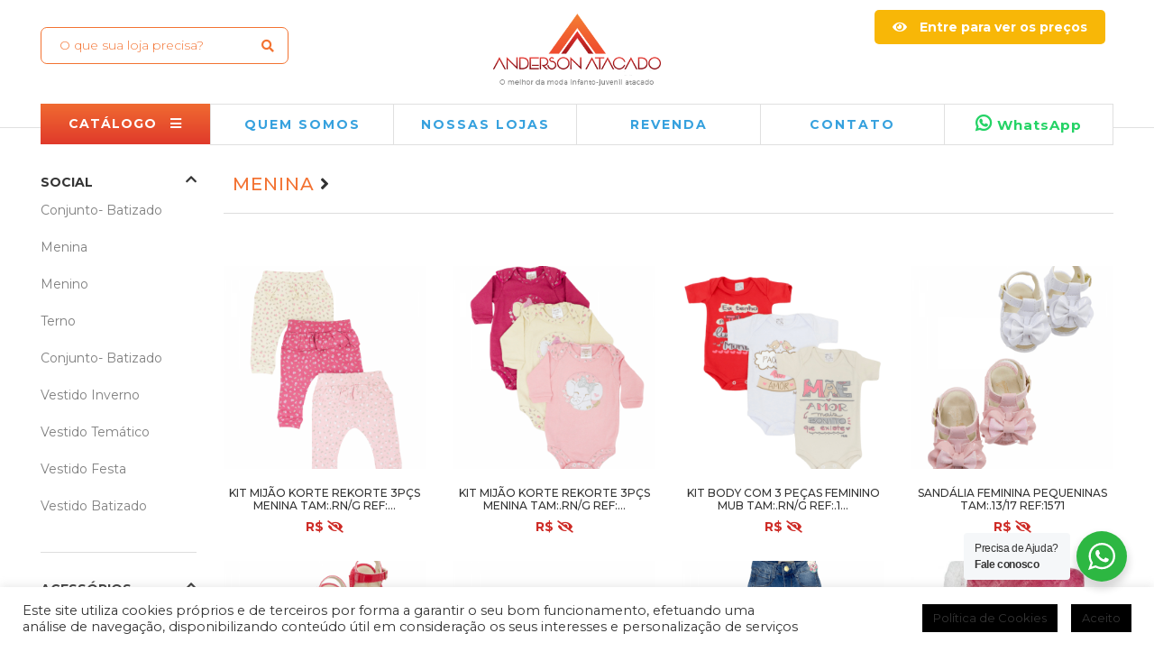

--- FILE ---
content_type: text/html; charset=UTF-8
request_url: https://andersonatacado.com.br/catalogo/calcados/menina-calcados/
body_size: 141580
content:
<div class="header-int">
	<!DOCTYPE html>
<html lang="pt-BR">
<head>
		<meta name="viewport" content="width=device-width, initial-scale=1.0">
		<meta charset="UTF-8">
		<title>Menina Archives - Anderson Atacado | BRÁS - SPAnderson Atacado | BRÁS &#8211; SP</title>
		<link rel="icon" href="https://andersonatacado.com.br/catalogo/wp-content/uploads/2019/02/favico.png" sizes="32x32">
		<link rel="stylesheet" type="text/css" href="https://andersonatacado.com.br/wp-content/themes/template/style.css"/>
		<link rel="stylesheet" type="text/css" href="https://andersonatacado.com.br/wp-content/themes/template/frame.css"/>
 		<link rel="stylesheet" type="text/css" href="https://andersonatacado.com.br/wp-content/themes/template/css/swiper.min.css"/>
		<link rel="stylesheet" href="https://unpkg.com/bootstrap@4.1.3/dist/css/bootstrap.min.css">
		<link rel="stylesheet" href="https://use.fontawesome.com/releases/v5.7.0/css/all.css" integrity="sha384-lZN37f5QGtY3VHgisS14W3ExzMWZxybE1SJSEsQp9S+oqd12jhcu+A56Ebc1zFSJ" crossorigin="anonymous">	
		<link href="https://fonts.googleapis.com/css?family=Montserrat:300,400,500,700" rel="stylesheet">
		<meta name='robots' content='index, follow, max-image-preview:large, max-snippet:-1, max-video-preview:-1' />

	<!-- This site is optimized with the Yoast SEO plugin v26.7 - https://yoast.com/wordpress/plugins/seo/ -->
	<link rel="canonical" href="https://andersonatacado.com.br/catalogo/calcados/menina-calcados/" />
	<link rel="next" href="https://andersonatacado.com.br/catalogo/calcados/menina-calcados/page/2/" />
	<meta property="og:locale" content="pt_BR" />
	<meta property="og:type" content="article" />
	<meta property="og:title" content="Menina Archives - Anderson Atacado | BRÁS - SP" />
	<meta property="og:url" content="https://andersonatacado.com.br/catalogo/calcados/menina-calcados/" />
	<meta property="og:site_name" content="Anderson Atacado | BRÁS - SP" />
	<meta name="twitter:card" content="summary_large_image" />
	<script type="application/ld+json" class="yoast-schema-graph">{"@context":"https://schema.org","@graph":[{"@type":"CollectionPage","@id":"https://andersonatacado.com.br/catalogo/calcados/menina-calcados/","url":"https://andersonatacado.com.br/catalogo/calcados/menina-calcados/","name":"Menina Archives - Anderson Atacado | BRÁS - SP","isPartOf":{"@id":"https://andersonatacado.com.br/#website"},"primaryImageOfPage":{"@id":"https://andersonatacado.com.br/catalogo/calcados/menina-calcados/#primaryimage"},"image":{"@id":"https://andersonatacado.com.br/catalogo/calcados/menina-calcados/#primaryimage"},"thumbnailUrl":"https://andersonatacado.com.br/wp-content/uploads/2025/02/kit-mijao-korterekorte-cores-4641-300x270.png","breadcrumb":{"@id":"https://andersonatacado.com.br/catalogo/calcados/menina-calcados/#breadcrumb"},"inLanguage":"pt-BR"},{"@type":"ImageObject","inLanguage":"pt-BR","@id":"https://andersonatacado.com.br/catalogo/calcados/menina-calcados/#primaryimage","url":"https://andersonatacado.com.br/wp-content/uploads/2025/02/kit-mijao-korterekorte-cores-4641-300x270.png","contentUrl":"https://andersonatacado.com.br/wp-content/uploads/2025/02/kit-mijao-korterekorte-cores-4641-300x270.png","width":1000,"height":1250},{"@type":"BreadcrumbList","@id":"https://andersonatacado.com.br/catalogo/calcados/menina-calcados/#breadcrumb","itemListElement":[{"@type":"ListItem","position":1,"name":"Home","item":"https://andersonatacado.com.br/"},{"@type":"ListItem","position":2,"name":"Calçados","item":"https://andersonatacado.com.br/catalogo/calcados/"},{"@type":"ListItem","position":3,"name":"Menina"}]},{"@type":"WebSite","@id":"https://andersonatacado.com.br/#website","url":"https://andersonatacado.com.br/","name":"Anderson Atacado | BRÁS - SP","description":"o melhor da moda infanto-juvenil atacado - Anderson Atacado - Brás - SP","potentialAction":[{"@type":"SearchAction","target":{"@type":"EntryPoint","urlTemplate":"https://andersonatacado.com.br/?s={search_term_string}"},"query-input":{"@type":"PropertyValueSpecification","valueRequired":true,"valueName":"search_term_string"}}],"inLanguage":"pt-BR"}]}</script>
	<!-- / Yoast SEO plugin. -->


<link rel="alternate" type="application/rss+xml" title="Feed de categoria para Anderson Atacado | BRÁS - SP &raquo; Menina" href="https://andersonatacado.com.br/catalogo/calcados/menina-calcados/feed/" />
<style id='wp-img-auto-sizes-contain-inline-css' type='text/css'>
img:is([sizes=auto i],[sizes^="auto," i]){contain-intrinsic-size:3000px 1500px}
/*# sourceURL=wp-img-auto-sizes-contain-inline-css */
</style>
<style id='wp-emoji-styles-inline-css' type='text/css'>

	img.wp-smiley, img.emoji {
		display: inline !important;
		border: none !important;
		box-shadow: none !important;
		height: 1em !important;
		width: 1em !important;
		margin: 0 0.07em !important;
		vertical-align: -0.1em !important;
		background: none !important;
		padding: 0 !important;
	}
/*# sourceURL=wp-emoji-styles-inline-css */
</style>
<link rel='stylesheet' id='wp-block-library-css' href='https://andersonatacado.com.br/wp-includes/css/dist/block-library/style.min.css?ver=6.9' type='text/css' media='all' />
<style id='classic-theme-styles-inline-css' type='text/css'>
/*! This file is auto-generated */
.wp-block-button__link{color:#fff;background-color:#32373c;border-radius:9999px;box-shadow:none;text-decoration:none;padding:calc(.667em + 2px) calc(1.333em + 2px);font-size:1.125em}.wp-block-file__button{background:#32373c;color:#fff;text-decoration:none}
/*# sourceURL=/wp-includes/css/classic-themes.min.css */
</style>
<link rel='stylesheet' id='nta-css-popup-css' href='https://andersonatacado.com.br/wp-content/plugins/wp-whatsapp/assets/dist/css/style.css?ver=6.9' type='text/css' media='all' />
<style id='global-styles-inline-css' type='text/css'>
:root{--wp--preset--aspect-ratio--square: 1;--wp--preset--aspect-ratio--4-3: 4/3;--wp--preset--aspect-ratio--3-4: 3/4;--wp--preset--aspect-ratio--3-2: 3/2;--wp--preset--aspect-ratio--2-3: 2/3;--wp--preset--aspect-ratio--16-9: 16/9;--wp--preset--aspect-ratio--9-16: 9/16;--wp--preset--color--black: #000000;--wp--preset--color--cyan-bluish-gray: #abb8c3;--wp--preset--color--white: #ffffff;--wp--preset--color--pale-pink: #f78da7;--wp--preset--color--vivid-red: #cf2e2e;--wp--preset--color--luminous-vivid-orange: #ff6900;--wp--preset--color--luminous-vivid-amber: #fcb900;--wp--preset--color--light-green-cyan: #7bdcb5;--wp--preset--color--vivid-green-cyan: #00d084;--wp--preset--color--pale-cyan-blue: #8ed1fc;--wp--preset--color--vivid-cyan-blue: #0693e3;--wp--preset--color--vivid-purple: #9b51e0;--wp--preset--gradient--vivid-cyan-blue-to-vivid-purple: linear-gradient(135deg,rgb(6,147,227) 0%,rgb(155,81,224) 100%);--wp--preset--gradient--light-green-cyan-to-vivid-green-cyan: linear-gradient(135deg,rgb(122,220,180) 0%,rgb(0,208,130) 100%);--wp--preset--gradient--luminous-vivid-amber-to-luminous-vivid-orange: linear-gradient(135deg,rgb(252,185,0) 0%,rgb(255,105,0) 100%);--wp--preset--gradient--luminous-vivid-orange-to-vivid-red: linear-gradient(135deg,rgb(255,105,0) 0%,rgb(207,46,46) 100%);--wp--preset--gradient--very-light-gray-to-cyan-bluish-gray: linear-gradient(135deg,rgb(238,238,238) 0%,rgb(169,184,195) 100%);--wp--preset--gradient--cool-to-warm-spectrum: linear-gradient(135deg,rgb(74,234,220) 0%,rgb(151,120,209) 20%,rgb(207,42,186) 40%,rgb(238,44,130) 60%,rgb(251,105,98) 80%,rgb(254,248,76) 100%);--wp--preset--gradient--blush-light-purple: linear-gradient(135deg,rgb(255,206,236) 0%,rgb(152,150,240) 100%);--wp--preset--gradient--blush-bordeaux: linear-gradient(135deg,rgb(254,205,165) 0%,rgb(254,45,45) 50%,rgb(107,0,62) 100%);--wp--preset--gradient--luminous-dusk: linear-gradient(135deg,rgb(255,203,112) 0%,rgb(199,81,192) 50%,rgb(65,88,208) 100%);--wp--preset--gradient--pale-ocean: linear-gradient(135deg,rgb(255,245,203) 0%,rgb(182,227,212) 50%,rgb(51,167,181) 100%);--wp--preset--gradient--electric-grass: linear-gradient(135deg,rgb(202,248,128) 0%,rgb(113,206,126) 100%);--wp--preset--gradient--midnight: linear-gradient(135deg,rgb(2,3,129) 0%,rgb(40,116,252) 100%);--wp--preset--font-size--small: 13px;--wp--preset--font-size--medium: 20px;--wp--preset--font-size--large: 36px;--wp--preset--font-size--x-large: 42px;--wp--preset--spacing--20: 0.44rem;--wp--preset--spacing--30: 0.67rem;--wp--preset--spacing--40: 1rem;--wp--preset--spacing--50: 1.5rem;--wp--preset--spacing--60: 2.25rem;--wp--preset--spacing--70: 3.38rem;--wp--preset--spacing--80: 5.06rem;--wp--preset--shadow--natural: 6px 6px 9px rgba(0, 0, 0, 0.2);--wp--preset--shadow--deep: 12px 12px 50px rgba(0, 0, 0, 0.4);--wp--preset--shadow--sharp: 6px 6px 0px rgba(0, 0, 0, 0.2);--wp--preset--shadow--outlined: 6px 6px 0px -3px rgb(255, 255, 255), 6px 6px rgb(0, 0, 0);--wp--preset--shadow--crisp: 6px 6px 0px rgb(0, 0, 0);}:where(.is-layout-flex){gap: 0.5em;}:where(.is-layout-grid){gap: 0.5em;}body .is-layout-flex{display: flex;}.is-layout-flex{flex-wrap: wrap;align-items: center;}.is-layout-flex > :is(*, div){margin: 0;}body .is-layout-grid{display: grid;}.is-layout-grid > :is(*, div){margin: 0;}:where(.wp-block-columns.is-layout-flex){gap: 2em;}:where(.wp-block-columns.is-layout-grid){gap: 2em;}:where(.wp-block-post-template.is-layout-flex){gap: 1.25em;}:where(.wp-block-post-template.is-layout-grid){gap: 1.25em;}.has-black-color{color: var(--wp--preset--color--black) !important;}.has-cyan-bluish-gray-color{color: var(--wp--preset--color--cyan-bluish-gray) !important;}.has-white-color{color: var(--wp--preset--color--white) !important;}.has-pale-pink-color{color: var(--wp--preset--color--pale-pink) !important;}.has-vivid-red-color{color: var(--wp--preset--color--vivid-red) !important;}.has-luminous-vivid-orange-color{color: var(--wp--preset--color--luminous-vivid-orange) !important;}.has-luminous-vivid-amber-color{color: var(--wp--preset--color--luminous-vivid-amber) !important;}.has-light-green-cyan-color{color: var(--wp--preset--color--light-green-cyan) !important;}.has-vivid-green-cyan-color{color: var(--wp--preset--color--vivid-green-cyan) !important;}.has-pale-cyan-blue-color{color: var(--wp--preset--color--pale-cyan-blue) !important;}.has-vivid-cyan-blue-color{color: var(--wp--preset--color--vivid-cyan-blue) !important;}.has-vivid-purple-color{color: var(--wp--preset--color--vivid-purple) !important;}.has-black-background-color{background-color: var(--wp--preset--color--black) !important;}.has-cyan-bluish-gray-background-color{background-color: var(--wp--preset--color--cyan-bluish-gray) !important;}.has-white-background-color{background-color: var(--wp--preset--color--white) !important;}.has-pale-pink-background-color{background-color: var(--wp--preset--color--pale-pink) !important;}.has-vivid-red-background-color{background-color: var(--wp--preset--color--vivid-red) !important;}.has-luminous-vivid-orange-background-color{background-color: var(--wp--preset--color--luminous-vivid-orange) !important;}.has-luminous-vivid-amber-background-color{background-color: var(--wp--preset--color--luminous-vivid-amber) !important;}.has-light-green-cyan-background-color{background-color: var(--wp--preset--color--light-green-cyan) !important;}.has-vivid-green-cyan-background-color{background-color: var(--wp--preset--color--vivid-green-cyan) !important;}.has-pale-cyan-blue-background-color{background-color: var(--wp--preset--color--pale-cyan-blue) !important;}.has-vivid-cyan-blue-background-color{background-color: var(--wp--preset--color--vivid-cyan-blue) !important;}.has-vivid-purple-background-color{background-color: var(--wp--preset--color--vivid-purple) !important;}.has-black-border-color{border-color: var(--wp--preset--color--black) !important;}.has-cyan-bluish-gray-border-color{border-color: var(--wp--preset--color--cyan-bluish-gray) !important;}.has-white-border-color{border-color: var(--wp--preset--color--white) !important;}.has-pale-pink-border-color{border-color: var(--wp--preset--color--pale-pink) !important;}.has-vivid-red-border-color{border-color: var(--wp--preset--color--vivid-red) !important;}.has-luminous-vivid-orange-border-color{border-color: var(--wp--preset--color--luminous-vivid-orange) !important;}.has-luminous-vivid-amber-border-color{border-color: var(--wp--preset--color--luminous-vivid-amber) !important;}.has-light-green-cyan-border-color{border-color: var(--wp--preset--color--light-green-cyan) !important;}.has-vivid-green-cyan-border-color{border-color: var(--wp--preset--color--vivid-green-cyan) !important;}.has-pale-cyan-blue-border-color{border-color: var(--wp--preset--color--pale-cyan-blue) !important;}.has-vivid-cyan-blue-border-color{border-color: var(--wp--preset--color--vivid-cyan-blue) !important;}.has-vivid-purple-border-color{border-color: var(--wp--preset--color--vivid-purple) !important;}.has-vivid-cyan-blue-to-vivid-purple-gradient-background{background: var(--wp--preset--gradient--vivid-cyan-blue-to-vivid-purple) !important;}.has-light-green-cyan-to-vivid-green-cyan-gradient-background{background: var(--wp--preset--gradient--light-green-cyan-to-vivid-green-cyan) !important;}.has-luminous-vivid-amber-to-luminous-vivid-orange-gradient-background{background: var(--wp--preset--gradient--luminous-vivid-amber-to-luminous-vivid-orange) !important;}.has-luminous-vivid-orange-to-vivid-red-gradient-background{background: var(--wp--preset--gradient--luminous-vivid-orange-to-vivid-red) !important;}.has-very-light-gray-to-cyan-bluish-gray-gradient-background{background: var(--wp--preset--gradient--very-light-gray-to-cyan-bluish-gray) !important;}.has-cool-to-warm-spectrum-gradient-background{background: var(--wp--preset--gradient--cool-to-warm-spectrum) !important;}.has-blush-light-purple-gradient-background{background: var(--wp--preset--gradient--blush-light-purple) !important;}.has-blush-bordeaux-gradient-background{background: var(--wp--preset--gradient--blush-bordeaux) !important;}.has-luminous-dusk-gradient-background{background: var(--wp--preset--gradient--luminous-dusk) !important;}.has-pale-ocean-gradient-background{background: var(--wp--preset--gradient--pale-ocean) !important;}.has-electric-grass-gradient-background{background: var(--wp--preset--gradient--electric-grass) !important;}.has-midnight-gradient-background{background: var(--wp--preset--gradient--midnight) !important;}.has-small-font-size{font-size: var(--wp--preset--font-size--small) !important;}.has-medium-font-size{font-size: var(--wp--preset--font-size--medium) !important;}.has-large-font-size{font-size: var(--wp--preset--font-size--large) !important;}.has-x-large-font-size{font-size: var(--wp--preset--font-size--x-large) !important;}
:where(.wp-block-post-template.is-layout-flex){gap: 1.25em;}:where(.wp-block-post-template.is-layout-grid){gap: 1.25em;}
:where(.wp-block-term-template.is-layout-flex){gap: 1.25em;}:where(.wp-block-term-template.is-layout-grid){gap: 1.25em;}
:where(.wp-block-columns.is-layout-flex){gap: 2em;}:where(.wp-block-columns.is-layout-grid){gap: 2em;}
:root :where(.wp-block-pullquote){font-size: 1.5em;line-height: 1.6;}
/*# sourceURL=global-styles-inline-css */
</style>
<link rel='stylesheet' id='contact-form-7-css' href='https://andersonatacado.com.br/wp-content/plugins/contact-form-7/includes/css/styles.css?ver=6.1.4' type='text/css' media='all' />
<link rel='stylesheet' id='cookie-law-info-css' href='https://andersonatacado.com.br/wp-content/plugins/cookie-law-info/legacy/public/css/cookie-law-info-public.css?ver=3.3.9.1' type='text/css' media='all' />
<link rel='stylesheet' id='cookie-law-info-gdpr-css' href='https://andersonatacado.com.br/wp-content/plugins/cookie-law-info/legacy/public/css/cookie-law-info-gdpr.css?ver=3.3.9.1' type='text/css' media='all' />
<link rel='stylesheet' id='user-registration-general-css' href='https://andersonatacado.com.br/wp-content/plugins/user-registration-pro/assets/css/user-registration.css?ver=5.4.7' type='text/css' media='all' />
<link rel='stylesheet' id='user-registration-pro-admin-style-css' href='https://andersonatacado.com.br/wp-content/plugins/user-registration-pro/assets/css/user-registration-pro-admin.css?ver=5.4.7' type='text/css' media='all' />
<link rel='stylesheet' id='fancybox-css' href='https://andersonatacado.com.br/wp-content/plugins/easy-fancybox/fancybox/1.5.4/jquery.fancybox.min.css?ver=6.9' type='text/css' media='screen' />
<style id='fancybox-inline-css' type='text/css'>
#fancybox-outer{background:#ffffff}#fancybox-content{background:#ffffff;border-color:#ffffff;color:#000000;}#fancybox-title,#fancybox-title-float-main{color:#fff}
/*# sourceURL=fancybox-inline-css */
</style>
<link rel='stylesheet' id='wp-pagenavi-css' href='https://andersonatacado.com.br/wp-content/plugins/wp-pagenavi/pagenavi-css.css?ver=2.70' type='text/css' media='all' />
<script type="text/javascript" src="https://andersonatacado.com.br/wp-includes/js/jquery/jquery.min.js?ver=3.7.1" id="jquery-core-js"></script>
<script type="text/javascript" src="https://andersonatacado.com.br/wp-includes/js/jquery/jquery-migrate.min.js?ver=3.4.1" id="jquery-migrate-js"></script>
<script type="text/javascript" id="cookie-law-info-js-extra">
/* <![CDATA[ */
var Cli_Data = {"nn_cookie_ids":[],"cookielist":[],"non_necessary_cookies":[],"ccpaEnabled":"","ccpaRegionBased":"","ccpaBarEnabled":"","strictlyEnabled":["necessary","obligatoire"],"ccpaType":"gdpr","js_blocking":"1","custom_integration":"","triggerDomRefresh":"","secure_cookies":""};
var cli_cookiebar_settings = {"animate_speed_hide":"500","animate_speed_show":"500","background":"#ffffff","border":"#b1a6a6c2","border_on":"","button_1_button_colour":"#000000","button_1_button_hover":"#000000","button_1_link_colour":"#fff","button_1_as_button":"1","button_1_new_win":"","button_2_button_colour":"#333","button_2_button_hover":"#292929","button_2_link_colour":"#444","button_2_as_button":"","button_2_hidebar":"","button_3_button_colour":"#000000","button_3_button_hover":"#000000","button_3_link_colour":"#ffffff","button_3_as_button":"1","button_3_new_win":"","button_4_button_colour":"#000000","button_4_button_hover":"#000000","button_4_link_colour":"#ffffff","button_4_as_button":"1","button_7_button_colour":"#000000","button_7_button_hover":"#000000","button_7_link_colour":"#ffffff","button_7_as_button":"1","button_7_new_win":"","font_family":"inherit","header_fix":"","notify_animate_hide":"1","notify_animate_show":"1","notify_div_id":"#cookie-law-info-bar","notify_position_horizontal":"right","notify_position_vertical":"bottom","scroll_close":"","scroll_close_reload":"","accept_close_reload":"","reject_close_reload":"","showagain_tab":"","showagain_background":"#fff","showagain_border":"#000","showagain_div_id":"#cookie-law-info-again","showagain_x_position":"100px","text":"#0a0a0a","show_once_yn":"","show_once":"10000","logging_on":"","as_popup":"","popup_overlay":"1","bar_heading_text":"","cookie_bar_as":"banner","popup_showagain_position":"bottom-right","widget_position":"left"};
var log_object = {"ajax_url":"https://andersonatacado.com.br/wp-admin/admin-ajax.php"};
//# sourceURL=cookie-law-info-js-extra
/* ]]> */
</script>
<script type="text/javascript" src="https://andersonatacado.com.br/wp-content/plugins/cookie-law-info/legacy/public/js/cookie-law-info-public.js?ver=3.3.9.1" id="cookie-law-info-js"></script>
<link rel="https://api.w.org/" href="https://andersonatacado.com.br/wp-json/" /><link rel="alternate" title="JSON" type="application/json" href="https://andersonatacado.com.br/wp-json/wp/v2/categories/75" /><link rel="EditURI" type="application/rsd+xml" title="RSD" href="https://andersonatacado.com.br/xmlrpc.php?rsd" />
<meta name="generator" content="WordPress 6.9" />
<meta name="generator" content="Elementor 3.34.1; features: e_font_icon_svg, additional_custom_breakpoints; settings: css_print_method-external, google_font-enabled, font_display-swap">
			<style>
				.e-con.e-parent:nth-of-type(n+4):not(.e-lazyloaded):not(.e-no-lazyload),
				.e-con.e-parent:nth-of-type(n+4):not(.e-lazyloaded):not(.e-no-lazyload) * {
					background-image: none !important;
				}
				@media screen and (max-height: 1024px) {
					.e-con.e-parent:nth-of-type(n+3):not(.e-lazyloaded):not(.e-no-lazyload),
					.e-con.e-parent:nth-of-type(n+3):not(.e-lazyloaded):not(.e-no-lazyload) * {
						background-image: none !important;
					}
				}
				@media screen and (max-height: 640px) {
					.e-con.e-parent:nth-of-type(n+2):not(.e-lazyloaded):not(.e-no-lazyload),
					.e-con.e-parent:nth-of-type(n+2):not(.e-lazyloaded):not(.e-no-lazyload) * {
						background-image: none !important;
					}
				}
			</style>
			<link rel="icon" href="https://andersonatacado.com.br/wp-content/uploads/2019/02/favico.png" sizes="32x32" />
<link rel="icon" href="https://andersonatacado.com.br/wp-content/uploads/2019/02/favico.png" sizes="192x192" />
<link rel="apple-touch-icon" href="https://andersonatacado.com.br/wp-content/uploads/2019/02/favico.png" />
<meta name="msapplication-TileImage" content="https://andersonatacado.com.br/wp-content/uploads/2019/02/favico.png" />
		
		<!-- integrações via header -->
				   
					
			<!-- Global site tag (gtag.js) - Google Analytics -->
<script async src="https://www.googletagmanager.com/gtag/js?id=UA-136814163-1"></script>
<script>
  window.dataLayer = window.dataLayer || [];
  function gtag(){dataLayer.push(arguments);}
  gtag('js', new Date());

  gtag('config', 'UA-136814163-1');
</script>
					
		
		
		
		
</head>
<body data-rsssl=1>
<div class="header-profile">
	</div>
	<div class="header">
	
		<div class="busca-mobile-header full">
			<div class="header-busca-mobile">
				<form role="search" method="get" id="searchform" class="searchform" action="https://andersonatacado.com.br/">
					<div class="busca-molibe">
						<label class="screen-reader-text" for="s"></label>
						<input type="text"  placeholder="O que sua loja precisa?"   onfocus="if(this.value == 'O que sua loja precisa?')this.value = ''" onblur="if(this.value == '')this.value = 'O que sua loja precisa?'"  name="s" id="s" />
						<button type="submit" id="searchsubmit "/><i class="fa fa-search"></i></button>
					</div>
				</form>
			</div>
			<span class="shadow-busca-mobile full"></span>
		</div>
		
		<div class="content-header">
			<div class="container">
				<div class="row">
					
					
					<div class="col-3 col-md-4  d-lg-none text-center">
						<span class="icon-nav-mobile color-orange"><i class="fa fa-bars"></i></span>
					</div>
					
					
					<div class="d-none d-lg-block  col-lg-4 col-xl-3 text-center">
						<h4>"Quem tem Cristo, não tem crise”</h4>
						 <form role="search" method="get" id="searchform" class="searchform" action="https://andersonatacado.com.br/">
							<div class="busca">
								<label class="screen-reader-text" for="s"></label>
								<input type="text"  placeholder="O que sua loja precisa?"   onfocus="if(this.value == 'O que sua loja precisa?')this.value = ''" onblur="if(this.value == '')this.value = 'O que sua loja precisa?'"  name="s" id="s" />
								<button type="submit" id="searchsubmit "/><i class="fa fa-search"></i></button>
							</div>
						</form>
					</div>
					
					
					
					
					<div class="col-6  col-md-4 col-xl-6 text-center max-img">
						<a href="https://andersonatacado.com.br" class="logo"><img src="https://andersonatacado.com.br/wp-content/themes/template/images/anderson-atacado.png" alt=""/></a>
					</div>
					
					
					<div class="d-none d-lg-block col-lg-4 col-xl-3 text-center">
						 <h4>Vendas exclusivas no atacado</h4>
						 <a href="https://andersonatacado.com.br/login" class="button-amarelo btn-price"><i class="fa fa-eye"></i> Entre para ver os preços</a>
						 <span class="btn-price-hide"><i class="fa fa-eye"></i> Entre para ver os preços</span>
					</div>
					
					<div class="col-3 col-md-4   d-lg-none  text-center">
						<span class="color-orange icon-busca-mobile"><i class="fa fa-search"></i></span>
					</div>
					
				
				
				</div>
				
				
				
				<div class="row content-nav-desk">
					<div class="col-md-2 col-xl-2 p-right-0 hover-btn-catalogo">
						 <button class="background-gradiente btn-nav">CATÁLOGO <i class="fa fa-bars"></i></button>
						 <div class="menu-catalogo-container"><ul id="menu-catalogo" class="nav-catalogo"><li id="menu-item-1943" class="menu-item menu-item-type-taxonomy menu-item-object-category menu-item-has-children menu-item-1943"><a href="https://andersonatacado.com.br/catalogo/acessorios/">ACESSÓRIOS <i class="fa fa-angle-right"></i></a>
<ul class="sub-menu">
	<li id="menu-item-1685" class="menu-item menu-item-type-taxonomy menu-item-object-category menu-item-1685"><a href="https://andersonatacado.com.br/catalogo/acessorios/kit-de-luvas-sapatinho-acessorios/">Kit de Luvas / Sapatinho /Acessórios</a></li>
	<li id="menu-item-1687" class="menu-item menu-item-type-taxonomy menu-item-object-category menu-item-1687"><a href="https://andersonatacado.com.br/catalogo/acessorios/faixa-p-cabelo-e-bico-de-pato/">Faixa p/cabelo e Bico de Pato</a></li>
	<li id="menu-item-1688" class="menu-item menu-item-type-taxonomy menu-item-object-category menu-item-1688"><a href="https://andersonatacado.com.br/catalogo/acessorios/batizado/">Batizado</a></li>
	<li id="menu-item-1689" class="menu-item menu-item-type-taxonomy menu-item-object-category menu-item-1689"><a href="https://andersonatacado.com.br/catalogo/acessorios/tiaras/">Tiaras</a></li>
	<li id="menu-item-1690" class="menu-item menu-item-type-taxonomy menu-item-object-category menu-item-1690"><a href="https://andersonatacado.com.br/catalogo/acessorios/menino-menino-2/">Menino</a></li>
	<li id="menu-item-1691" class="menu-item menu-item-type-taxonomy menu-item-object-category menu-item-1691"><a href="https://andersonatacado.com.br/catalogo/acessorios/menina-menino-2/">Menina</a></li>
	<li id="menu-item-1692" class="menu-item menu-item-type-taxonomy menu-item-object-category menu-item-1692"><a href="https://andersonatacado.com.br/catalogo/acessorios/gravata-cinto-suspensorio/">Gravata &#8211; Cinto &#8211; Suspensório</a></li>
</ul>
</li>
<li id="menu-item-1944" class="menu-item menu-item-type-taxonomy menu-item-object-category menu-item-has-children menu-item-1944"><a href="https://andersonatacado.com.br/catalogo/social/">SOCIAL <i class="fa fa-angle-right"></i></a>
<ul class="sub-menu">
	<li id="menu-item-1694" class="menu-item menu-item-type-taxonomy menu-item-object-category menu-item-1694"><a href="https://andersonatacado.com.br/catalogo/social/menina-social-2/">Menina</a></li>
	<li id="menu-item-2119" class="menu-item menu-item-type-taxonomy menu-item-object-category menu-item-2119"><a href="https://andersonatacado.com.br/catalogo/social/menino-social-2/">Menino</a></li>
	<li id="menu-item-1695" class="menu-item menu-item-type-taxonomy menu-item-object-category menu-item-1695"><a href="https://andersonatacado.com.br/catalogo/social/terno/">Terno</a></li>
	<li id="menu-item-1696" class="menu-item menu-item-type-taxonomy menu-item-object-category menu-item-1696"><a href="https://andersonatacado.com.br/catalogo/social/conjunto-batizado/">Conjunto- Batizado</a></li>
	<li id="menu-item-1928" class="menu-item menu-item-type-taxonomy menu-item-object-category menu-item-1928"><a href="https://andersonatacado.com.br/catalogo/social/vestido-inverno/">Vestido Inverno</a></li>
	<li id="menu-item-1930" class="menu-item menu-item-type-taxonomy menu-item-object-category menu-item-1930"><a href="https://andersonatacado.com.br/catalogo/social/vestido-tematico/">Vestido Temático</a></li>
	<li id="menu-item-1931" class="menu-item menu-item-type-taxonomy menu-item-object-category menu-item-1931"><a href="https://andersonatacado.com.br/catalogo/social/vestido-festa/">Vestido Festa</a></li>
	<li id="menu-item-1932" class="menu-item menu-item-type-taxonomy menu-item-object-category menu-item-1932"><a href="https://andersonatacado.com.br/catalogo/social/vestido-batizado-social-2/">Vestido Batizado</a></li>
</ul>
</li>
<li id="menu-item-1945" class="menu-item menu-item-type-taxonomy menu-item-object-category menu-item-has-children menu-item-1945"><a href="https://andersonatacado.com.br/catalogo/bebe/">BEBÊ<i class="fa fa-angle-right"></i></a>
<ul class="sub-menu">
	<li id="menu-item-1704" class="menu-item menu-item-type-taxonomy menu-item-object-category menu-item-1704"><a href="https://andersonatacado.com.br/catalogo/bebe/blusas-boleros-leggins/">Blusas &#8211; Boleros &#8211; Leggins</a></li>
	<li id="menu-item-1706" class="menu-item menu-item-type-taxonomy menu-item-object-category menu-item-1706"><a href="https://andersonatacado.com.br/catalogo/bebe/bodys-pagao-mijao-shorts-camisetas/">Bodys &#8211; Pagão &#8211; Mijão &#8211; Shorts &#8211; Camisetas</a></li>
	<li id="menu-item-1698" class="menu-item menu-item-type-taxonomy menu-item-object-category menu-item-1698"><a href="https://andersonatacado.com.br/catalogo/bebe/canguru-abajur/">Canguru &#8211; Abajur</a></li>
	<li id="menu-item-1705" class="menu-item menu-item-type-taxonomy menu-item-object-category menu-item-1705"><a href="https://andersonatacado.com.br/catalogo/bebe/conjunto-jaqueta-moletons/">Conjunto &#8211; Jaqueta -Moletons</a></li>
	<li id="menu-item-1703" class="menu-item menu-item-type-taxonomy menu-item-object-category menu-item-1703"><a href="https://andersonatacado.com.br/catalogo/bebe/cuecas-calcinhas/">Cuecas &#8211; Calcinhas</a></li>
	<li id="menu-item-1699" class="menu-item menu-item-type-taxonomy menu-item-object-category menu-item-1699"><a href="https://andersonatacado.com.br/catalogo/bebe/licenciados/">Licenciados</a></li>
	<li id="menu-item-1707" class="menu-item menu-item-type-taxonomy menu-item-object-category menu-item-1707"><a href="https://andersonatacado.com.br/catalogo/bebe/macacoes/">Macacões</a></li>
	<li id="menu-item-1700" class="menu-item menu-item-type-taxonomy menu-item-object-category menu-item-1700"><a href="https://andersonatacado.com.br/catalogo/bebe/mantas-lencol-cueiro-kit-de-berco-cobertores/">Mantas- Lençol -Cueiro -Kit de Berço-Cobertores</a></li>
	<li id="menu-item-1702" class="menu-item menu-item-type-taxonomy menu-item-object-category menu-item-1702"><a href="https://andersonatacado.com.br/catalogo/bebe/meia/">Meia</a></li>
	<li id="menu-item-1710" class="menu-item menu-item-type-taxonomy menu-item-object-category menu-item-1710"><a href="https://andersonatacado.com.br/catalogo/bebe/menina-bebe/">Menina</a></li>
	<li id="menu-item-1709" class="menu-item menu-item-type-taxonomy menu-item-object-category menu-item-1709"><a href="https://andersonatacado.com.br/catalogo/bebe/menino-bebe/">Menino</a></li>
	<li id="menu-item-1701" class="menu-item menu-item-type-taxonomy menu-item-object-category menu-item-1701"><a href="https://andersonatacado.com.br/catalogo/bebe/saida-maternidade-bolsa-frasqueira-kit-de-bolsas/">Saída Maternidade &#8211; Bolsa &#8211; Frasqueira &#8211; Kit de Bolsas</a></li>
	<li id="menu-item-2121" class="menu-item menu-item-type-taxonomy menu-item-object-category menu-item-2121"><a href="https://andersonatacado.com.br/catalogo/bebe/toalha-babete-fralda/">Toalha &#8211; Babete &#8211; Fralda</a></li>
	<li id="menu-item-1708" class="menu-item menu-item-type-taxonomy menu-item-object-category menu-item-1708"><a href="https://andersonatacado.com.br/catalogo/bebe/puericultura/">Puericultura</a></li>
</ul>
</li>
<li id="menu-item-1946" class="menu-item menu-item-type-taxonomy menu-item-object-category current-category-ancestor current-menu-ancestor current-menu-parent current-category-parent menu-item-has-children menu-item-1946"><a href="https://andersonatacado.com.br/catalogo/calcados/">CALÇADOS <i class="fa fa-angle-right"></i></a>
<ul class="sub-menu">
	<li id="menu-item-1712" class="menu-item menu-item-type-taxonomy menu-item-object-category menu-item-1712"><a href="https://andersonatacado.com.br/catalogo/calcados/primeiros-passos/">Primeiros Passos</a></li>
	<li id="menu-item-1713" class="menu-item menu-item-type-taxonomy menu-item-object-category menu-item-1713"><a href="https://andersonatacado.com.br/catalogo/calcados/sapatenis-mocassim/">Sapatênis &#8211; Mocassim</a></li>
	<li id="menu-item-1714" class="menu-item menu-item-type-taxonomy menu-item-object-category menu-item-1714"><a href="https://andersonatacado.com.br/catalogo/calcados/sapatilha/">Sapatilha</a></li>
	<li id="menu-item-1715" class="menu-item menu-item-type-taxonomy menu-item-object-category menu-item-1715"><a href="https://andersonatacado.com.br/catalogo/calcados/bota-coturno/">Bota &#8211; Coturno</a></li>
	<li id="menu-item-1716" class="menu-item menu-item-type-taxonomy menu-item-object-category menu-item-1716"><a href="https://andersonatacado.com.br/catalogo/calcados/meia-sola-babuche/">Meia Sola &#8211; Babuche</a></li>
	<li id="menu-item-1717" class="menu-item menu-item-type-taxonomy menu-item-object-category menu-item-1717"><a href="https://andersonatacado.com.br/catalogo/calcados/sapato-social-batizado/">Sapato Social &#8211; Batizado</a></li>
	<li id="menu-item-1718" class="menu-item menu-item-type-taxonomy menu-item-object-category menu-item-1718"><a href="https://andersonatacado.com.br/catalogo/calcados/sandalia/">Sandália</a></li>
	<li id="menu-item-1719" class="menu-item menu-item-type-taxonomy menu-item-object-category menu-item-1719"><a href="https://andersonatacado.com.br/catalogo/calcados/tenis/">Tênis</a></li>
	<li id="menu-item-1720" class="menu-item menu-item-type-taxonomy menu-item-object-category menu-item-1720"><a href="https://andersonatacado.com.br/catalogo/calcados/menino-calcados/">Menino</a></li>
	<li id="menu-item-1721" class="menu-item menu-item-type-taxonomy menu-item-object-category current-menu-item menu-item-has-children menu-item-1721"><a href="https://andersonatacado.com.br/catalogo/calcados/menina-calcados/" aria-current="page">Menina</a>
	<ul class="sub-menu">
		<li id="menu-item-121" class="menu-item menu-item-type-custom menu-item-object-custom menu-item-121"><a href="#"><img src="https://andersonatacado.com.br/wp-content/uploads/2019/02/banner-cat.png"></a></li>
	</ul>
</li>
</ul>
</li>
<li id="menu-item-1947" class="menu-item menu-item-type-taxonomy menu-item-object-category menu-item-has-children menu-item-1947"><a href="https://andersonatacado.com.br/catalogo/jeans/">JEANS <i class="fa fa-angle-right"></i></a>
<ul class="sub-menu">
	<li id="menu-item-1730" class="menu-item menu-item-type-taxonomy menu-item-object-category menu-item-1730"><a href="https://andersonatacado.com.br/catalogo/jeans/bermudas/">Bermudas</a></li>
	<li id="menu-item-1723" class="menu-item menu-item-type-taxonomy menu-item-object-category menu-item-1723"><a href="https://andersonatacado.com.br/catalogo/jeans/camisa-camiseta/">Camisa &#8211; Camiseta</a></li>
	<li id="menu-item-1724" class="menu-item menu-item-type-taxonomy menu-item-object-category menu-item-1724"><a href="https://andersonatacado.com.br/catalogo/jeans/jardineira-conjuntos/">Jardineira &#8211; Conjuntos</a></li>
	<li id="menu-item-1727" class="menu-item menu-item-type-taxonomy menu-item-object-category menu-item-1727"><a href="https://andersonatacado.com.br/catalogo/jeans/menina/">Menina</a></li>
	<li id="menu-item-1725" class="menu-item menu-item-type-taxonomy menu-item-object-category menu-item-1725"><a href="https://andersonatacado.com.br/catalogo/jeans/menino/">Menino</a></li>
	<li id="menu-item-1726" class="menu-item menu-item-type-taxonomy menu-item-object-category menu-item-1726"><a href="https://andersonatacado.com.br/catalogo/jeans/saia-vestido/">Saia &#8211; Vestido</a></li>
	<li id="menu-item-1728" class="menu-item menu-item-type-taxonomy menu-item-object-category menu-item-1728"><a href="https://andersonatacado.com.br/catalogo/jeans/jaqueta-colete/">Jaqueta &#8211; Colete</a></li>
	<li id="menu-item-1729" class="menu-item menu-item-type-taxonomy menu-item-object-category menu-item-1729"><a href="https://andersonatacado.com.br/catalogo/jeans/shorts/">Shorts</a></li>
	<li id="menu-item-1731" class="menu-item menu-item-type-taxonomy menu-item-object-category menu-item-1731"><a href="https://andersonatacado.com.br/catalogo/jeans/calcas/">Calças</a></li>
</ul>
</li>
</ul></div> 
					</div>
					<div class="col-md-8 col-xl-8 p-0 text-center">
						 <nav>
							<div class="menu-principal-container"><ul id="menu-principal" class="nav"><li id="menu-item-19" class="menu-item menu-item-type-post_type menu-item-object-page menu-item-19"><a href="https://andersonatacado.com.br/quem-somos/">QUEM SOMOS</a></li>
<li id="menu-item-18" class="menu-item menu-item-type-post_type menu-item-object-page menu-item-18"><a href="https://andersonatacado.com.br/nossas-lojas/">NOSSAS LOJAS</a></li>
<li id="menu-item-17" class="menu-item menu-item-type-post_type menu-item-object-page menu-item-17"><a href="https://andersonatacado.com.br/revenda/"><span>Revenda</span></a></li>
<li id="menu-item-16" class="menu-item menu-item-type-post_type menu-item-object-page menu-item-16"><a href="https://andersonatacado.com.br/contato/">Contato</a></li>
</ul></div> 
						 </nav>
					</div> 
					<div class="col-md-2 col-xl-2 p-left-0">
						  							   
															
								<a href="https://linktr.ee/_andersonatacado" class="whats d-none d-lg-block" target="blank"><i class="fab fa-whatsapp"></i> WhatsApp</a>
															
					</div> 
				</div>
				
				<div class="content-nav-mobile d-block d-md-none">
				<div class="row ">
					<div class="col-8 p-0">
						 <nav>
							<div class="menu-mobile-container"><ul id="menu-mobile" class="nav-mobile"><li id="menu-item-199" class="menu-item menu-item-type-post_type menu-item-object-page menu-item-199"><a href="https://andersonatacado.com.br/nossas-lojas/">NOSSAS LOJAS</a></li>
<li id="menu-item-200" class="menu-item menu-item-type-post_type menu-item-object-page menu-item-200"><a href="https://andersonatacado.com.br/revenda/">REVENDA</a></li>
</ul></div> 
						 </nav>
					</div>
					<div class="col-4 p-0">
						  							   
															
								<a href="https://linktr.ee/_andersonatacado" class="whats d-block d-lg-none" target="blank"><i class="fab fa-whatsapp"></i> WhatsApp</a>
															
					</div> 
				</div>
				</div>
			</div>
		</div>
		
		<div class="content-nav-cat-mobile full">
			<div class="header-nav-cat-mobile">
				<div class="container">
					<div class="row">
						<div class="col-2 text-center p-0">
							<span class="close-nav-cat-mobile color-orange"><i class="fas fa-times"></i></span>
						</div>
						<div class="col-10 text-center p-0">
							<a href="https://andersonatacado.com.br/login" class="button-amarelo btn-price"><i class="fa fa-eye"></i> Entre para ver os preços</a>
							 <span class="btn-price-hide"><i class="fa fa-eye"></i> Entre para ver os preços</span>
						</div>
					</div>
				</div>
			</div>
			<nav>
				<div class="menu-catalogo-container"><ul id="menu-catalogo-1" class="nav-cat-mobile"><li class="menu-item menu-item-type-taxonomy menu-item-object-category menu-item-has-children menu-item-1943"><a href="https://andersonatacado.com.br/catalogo/acessorios/">ACESSÓRIOS <i class="fa fa-angle-right"></i></a>
<ul class="sub-menu">
	<li class="menu-item menu-item-type-taxonomy menu-item-object-category menu-item-1685"><a href="https://andersonatacado.com.br/catalogo/acessorios/kit-de-luvas-sapatinho-acessorios/">Kit de Luvas / Sapatinho /Acessórios</a></li>
	<li class="menu-item menu-item-type-taxonomy menu-item-object-category menu-item-1687"><a href="https://andersonatacado.com.br/catalogo/acessorios/faixa-p-cabelo-e-bico-de-pato/">Faixa p/cabelo e Bico de Pato</a></li>
	<li class="menu-item menu-item-type-taxonomy menu-item-object-category menu-item-1688"><a href="https://andersonatacado.com.br/catalogo/acessorios/batizado/">Batizado</a></li>
	<li class="menu-item menu-item-type-taxonomy menu-item-object-category menu-item-1689"><a href="https://andersonatacado.com.br/catalogo/acessorios/tiaras/">Tiaras</a></li>
	<li class="menu-item menu-item-type-taxonomy menu-item-object-category menu-item-1690"><a href="https://andersonatacado.com.br/catalogo/acessorios/menino-menino-2/">Menino</a></li>
	<li class="menu-item menu-item-type-taxonomy menu-item-object-category menu-item-1691"><a href="https://andersonatacado.com.br/catalogo/acessorios/menina-menino-2/">Menina</a></li>
	<li class="menu-item menu-item-type-taxonomy menu-item-object-category menu-item-1692"><a href="https://andersonatacado.com.br/catalogo/acessorios/gravata-cinto-suspensorio/">Gravata &#8211; Cinto &#8211; Suspensório</a></li>
</ul>
</li>
<li class="menu-item menu-item-type-taxonomy menu-item-object-category menu-item-has-children menu-item-1944"><a href="https://andersonatacado.com.br/catalogo/social/">SOCIAL <i class="fa fa-angle-right"></i></a>
<ul class="sub-menu">
	<li class="menu-item menu-item-type-taxonomy menu-item-object-category menu-item-1694"><a href="https://andersonatacado.com.br/catalogo/social/menina-social-2/">Menina</a></li>
	<li class="menu-item menu-item-type-taxonomy menu-item-object-category menu-item-2119"><a href="https://andersonatacado.com.br/catalogo/social/menino-social-2/">Menino</a></li>
	<li class="menu-item menu-item-type-taxonomy menu-item-object-category menu-item-1695"><a href="https://andersonatacado.com.br/catalogo/social/terno/">Terno</a></li>
	<li class="menu-item menu-item-type-taxonomy menu-item-object-category menu-item-1696"><a href="https://andersonatacado.com.br/catalogo/social/conjunto-batizado/">Conjunto- Batizado</a></li>
	<li class="menu-item menu-item-type-taxonomy menu-item-object-category menu-item-1928"><a href="https://andersonatacado.com.br/catalogo/social/vestido-inverno/">Vestido Inverno</a></li>
	<li class="menu-item menu-item-type-taxonomy menu-item-object-category menu-item-1930"><a href="https://andersonatacado.com.br/catalogo/social/vestido-tematico/">Vestido Temático</a></li>
	<li class="menu-item menu-item-type-taxonomy menu-item-object-category menu-item-1931"><a href="https://andersonatacado.com.br/catalogo/social/vestido-festa/">Vestido Festa</a></li>
	<li class="menu-item menu-item-type-taxonomy menu-item-object-category menu-item-1932"><a href="https://andersonatacado.com.br/catalogo/social/vestido-batizado-social-2/">Vestido Batizado</a></li>
</ul>
</li>
<li class="menu-item menu-item-type-taxonomy menu-item-object-category menu-item-has-children menu-item-1945"><a href="https://andersonatacado.com.br/catalogo/bebe/">BEBÊ<i class="fa fa-angle-right"></i></a>
<ul class="sub-menu">
	<li class="menu-item menu-item-type-taxonomy menu-item-object-category menu-item-1704"><a href="https://andersonatacado.com.br/catalogo/bebe/blusas-boleros-leggins/">Blusas &#8211; Boleros &#8211; Leggins</a></li>
	<li class="menu-item menu-item-type-taxonomy menu-item-object-category menu-item-1706"><a href="https://andersonatacado.com.br/catalogo/bebe/bodys-pagao-mijao-shorts-camisetas/">Bodys &#8211; Pagão &#8211; Mijão &#8211; Shorts &#8211; Camisetas</a></li>
	<li class="menu-item menu-item-type-taxonomy menu-item-object-category menu-item-1698"><a href="https://andersonatacado.com.br/catalogo/bebe/canguru-abajur/">Canguru &#8211; Abajur</a></li>
	<li class="menu-item menu-item-type-taxonomy menu-item-object-category menu-item-1705"><a href="https://andersonatacado.com.br/catalogo/bebe/conjunto-jaqueta-moletons/">Conjunto &#8211; Jaqueta -Moletons</a></li>
	<li class="menu-item menu-item-type-taxonomy menu-item-object-category menu-item-1703"><a href="https://andersonatacado.com.br/catalogo/bebe/cuecas-calcinhas/">Cuecas &#8211; Calcinhas</a></li>
	<li class="menu-item menu-item-type-taxonomy menu-item-object-category menu-item-1699"><a href="https://andersonatacado.com.br/catalogo/bebe/licenciados/">Licenciados</a></li>
	<li class="menu-item menu-item-type-taxonomy menu-item-object-category menu-item-1707"><a href="https://andersonatacado.com.br/catalogo/bebe/macacoes/">Macacões</a></li>
	<li class="menu-item menu-item-type-taxonomy menu-item-object-category menu-item-1700"><a href="https://andersonatacado.com.br/catalogo/bebe/mantas-lencol-cueiro-kit-de-berco-cobertores/">Mantas- Lençol -Cueiro -Kit de Berço-Cobertores</a></li>
	<li class="menu-item menu-item-type-taxonomy menu-item-object-category menu-item-1702"><a href="https://andersonatacado.com.br/catalogo/bebe/meia/">Meia</a></li>
	<li class="menu-item menu-item-type-taxonomy menu-item-object-category menu-item-1710"><a href="https://andersonatacado.com.br/catalogo/bebe/menina-bebe/">Menina</a></li>
	<li class="menu-item menu-item-type-taxonomy menu-item-object-category menu-item-1709"><a href="https://andersonatacado.com.br/catalogo/bebe/menino-bebe/">Menino</a></li>
	<li class="menu-item menu-item-type-taxonomy menu-item-object-category menu-item-1701"><a href="https://andersonatacado.com.br/catalogo/bebe/saida-maternidade-bolsa-frasqueira-kit-de-bolsas/">Saída Maternidade &#8211; Bolsa &#8211; Frasqueira &#8211; Kit de Bolsas</a></li>
	<li class="menu-item menu-item-type-taxonomy menu-item-object-category menu-item-2121"><a href="https://andersonatacado.com.br/catalogo/bebe/toalha-babete-fralda/">Toalha &#8211; Babete &#8211; Fralda</a></li>
	<li class="menu-item menu-item-type-taxonomy menu-item-object-category menu-item-1708"><a href="https://andersonatacado.com.br/catalogo/bebe/puericultura/">Puericultura</a></li>
</ul>
</li>
<li class="menu-item menu-item-type-taxonomy menu-item-object-category current-category-ancestor current-menu-ancestor current-menu-parent current-category-parent menu-item-has-children menu-item-1946"><a href="https://andersonatacado.com.br/catalogo/calcados/">CALÇADOS <i class="fa fa-angle-right"></i></a>
<ul class="sub-menu">
	<li class="menu-item menu-item-type-taxonomy menu-item-object-category menu-item-1712"><a href="https://andersonatacado.com.br/catalogo/calcados/primeiros-passos/">Primeiros Passos</a></li>
	<li class="menu-item menu-item-type-taxonomy menu-item-object-category menu-item-1713"><a href="https://andersonatacado.com.br/catalogo/calcados/sapatenis-mocassim/">Sapatênis &#8211; Mocassim</a></li>
	<li class="menu-item menu-item-type-taxonomy menu-item-object-category menu-item-1714"><a href="https://andersonatacado.com.br/catalogo/calcados/sapatilha/">Sapatilha</a></li>
	<li class="menu-item menu-item-type-taxonomy menu-item-object-category menu-item-1715"><a href="https://andersonatacado.com.br/catalogo/calcados/bota-coturno/">Bota &#8211; Coturno</a></li>
	<li class="menu-item menu-item-type-taxonomy menu-item-object-category menu-item-1716"><a href="https://andersonatacado.com.br/catalogo/calcados/meia-sola-babuche/">Meia Sola &#8211; Babuche</a></li>
	<li class="menu-item menu-item-type-taxonomy menu-item-object-category menu-item-1717"><a href="https://andersonatacado.com.br/catalogo/calcados/sapato-social-batizado/">Sapato Social &#8211; Batizado</a></li>
	<li class="menu-item menu-item-type-taxonomy menu-item-object-category menu-item-1718"><a href="https://andersonatacado.com.br/catalogo/calcados/sandalia/">Sandália</a></li>
	<li class="menu-item menu-item-type-taxonomy menu-item-object-category menu-item-1719"><a href="https://andersonatacado.com.br/catalogo/calcados/tenis/">Tênis</a></li>
	<li class="menu-item menu-item-type-taxonomy menu-item-object-category menu-item-1720"><a href="https://andersonatacado.com.br/catalogo/calcados/menino-calcados/">Menino</a></li>
	<li class="menu-item menu-item-type-taxonomy menu-item-object-category current-menu-item menu-item-has-children menu-item-1721"><a href="https://andersonatacado.com.br/catalogo/calcados/menina-calcados/" aria-current="page">Menina</a>
	<ul class="sub-menu">
		<li class="menu-item menu-item-type-custom menu-item-object-custom menu-item-121"><a href="#"><img src="https://andersonatacado.com.br/wp-content/uploads/2019/02/banner-cat.png"></a></li>
	</ul>
</li>
</ul>
</li>
<li class="menu-item menu-item-type-taxonomy menu-item-object-category menu-item-has-children menu-item-1947"><a href="https://andersonatacado.com.br/catalogo/jeans/">JEANS <i class="fa fa-angle-right"></i></a>
<ul class="sub-menu">
	<li class="menu-item menu-item-type-taxonomy menu-item-object-category menu-item-1730"><a href="https://andersonatacado.com.br/catalogo/jeans/bermudas/">Bermudas</a></li>
	<li class="menu-item menu-item-type-taxonomy menu-item-object-category menu-item-1723"><a href="https://andersonatacado.com.br/catalogo/jeans/camisa-camiseta/">Camisa &#8211; Camiseta</a></li>
	<li class="menu-item menu-item-type-taxonomy menu-item-object-category menu-item-1724"><a href="https://andersonatacado.com.br/catalogo/jeans/jardineira-conjuntos/">Jardineira &#8211; Conjuntos</a></li>
	<li class="menu-item menu-item-type-taxonomy menu-item-object-category menu-item-1727"><a href="https://andersonatacado.com.br/catalogo/jeans/menina/">Menina</a></li>
	<li class="menu-item menu-item-type-taxonomy menu-item-object-category menu-item-1725"><a href="https://andersonatacado.com.br/catalogo/jeans/menino/">Menino</a></li>
	<li class="menu-item menu-item-type-taxonomy menu-item-object-category menu-item-1726"><a href="https://andersonatacado.com.br/catalogo/jeans/saia-vestido/">Saia &#8211; Vestido</a></li>
	<li class="menu-item menu-item-type-taxonomy menu-item-object-category menu-item-1728"><a href="https://andersonatacado.com.br/catalogo/jeans/jaqueta-colete/">Jaqueta &#8211; Colete</a></li>
	<li class="menu-item menu-item-type-taxonomy menu-item-object-category menu-item-1729"><a href="https://andersonatacado.com.br/catalogo/jeans/shorts/">Shorts</a></li>
	<li class="menu-item menu-item-type-taxonomy menu-item-object-category menu-item-1731"><a href="https://andersonatacado.com.br/catalogo/jeans/calcas/">Calças</a></li>
</ul>
</li>
</ul></div> 
			</nav>
			<span class="shadow-nav-cat-mobile full"></span>
		</div>
		
	</div>	</div>
	<div class="content-int" style="padding: 50px 0">
		<div class="container">
			<div class="row">
				<div class="col-12 col-lg-2 offset-lg 1 position-relative">
				<button class="d-block d-lg-none background-gradiente btn-nav-mobile text-left">CATÁLOGO <i class="fa fa-bars float-right"></i></button>
				<div class="content-catalogo-mobile">
					<div class="menu-categorias-page-container"><ul id="menu-categorias-page" class="nav-cat-page"><li id="menu-item-137" class="menu-item menu-item-type-custom menu-item-object-custom menu-item-has-children menu-item-137"><a href="#"><b>SOCIAL</b> <i class="fas fa-chevron-up"></i></a>
<ul class="sub-menu">
	<li id="menu-item-1734" class="menu-item menu-item-type-taxonomy menu-item-object-category menu-item-1734"><a href="https://andersonatacado.com.br/catalogo/social/conjunto-batizado/">Conjunto- Batizado</a></li>
	<li id="menu-item-1732" class="menu-item menu-item-type-taxonomy menu-item-object-category menu-item-1732"><a href="https://andersonatacado.com.br/catalogo/social/menina-social-2/">Menina</a></li>
	<li id="menu-item-1974" class="menu-item menu-item-type-taxonomy menu-item-object-category menu-item-1974"><a href="https://andersonatacado.com.br/catalogo/social/menino-social-2/">Menino</a></li>
	<li id="menu-item-1733" class="menu-item menu-item-type-taxonomy menu-item-object-category menu-item-1733"><a href="https://andersonatacado.com.br/catalogo/social/terno/">Terno</a></li>
	<li id="menu-item-1925" class="menu-item menu-item-type-taxonomy menu-item-object-category menu-item-1925"><a href="https://andersonatacado.com.br/catalogo/social/conjunto-batizado/">Conjunto- Batizado</a></li>
	<li id="menu-item-1934" class="menu-item menu-item-type-taxonomy menu-item-object-category menu-item-1934"><a href="https://andersonatacado.com.br/catalogo/social/vestido-inverno/">Vestido Inverno</a></li>
	<li id="menu-item-1936" class="menu-item menu-item-type-taxonomy menu-item-object-category menu-item-1936"><a href="https://andersonatacado.com.br/catalogo/social/vestido-tematico/">Vestido Temático</a></li>
	<li id="menu-item-1937" class="menu-item menu-item-type-taxonomy menu-item-object-category menu-item-1937"><a href="https://andersonatacado.com.br/catalogo/social/vestido-festa/">Vestido Festa</a></li>
	<li id="menu-item-1938" class="menu-item menu-item-type-taxonomy menu-item-object-category menu-item-1938"><a href="https://andersonatacado.com.br/catalogo/social/vestido-batizado-social-2/">Vestido Batizado</a></li>
</ul>
</li>
<li id="menu-item-144" class="menu-item menu-item-type-custom menu-item-object-custom menu-item-has-children menu-item-144"><a href="#"><b>ACESSÓRIOS</b> <i class="fas fa-chevron-up"></i></a>
<ul class="sub-menu">
	<li id="menu-item-1736" class="menu-item menu-item-type-taxonomy menu-item-object-category menu-item-1736"><a href="https://andersonatacado.com.br/catalogo/acessorios/kit-de-luvas-sapatinho-acessorios/">Kit de Luvas / Sapatinho /Acessórios</a></li>
	<li id="menu-item-1738" class="menu-item menu-item-type-taxonomy menu-item-object-category menu-item-1738"><a href="https://andersonatacado.com.br/catalogo/acessorios/faixa-p-cabelo-e-bico-de-pato/">Faixa p/cabelo e Bico de Pato</a></li>
	<li id="menu-item-1739" class="menu-item menu-item-type-taxonomy menu-item-object-category menu-item-1739"><a href="https://andersonatacado.com.br/catalogo/acessorios/batizado/">Batizado</a></li>
	<li id="menu-item-1939" class="menu-item menu-item-type-taxonomy menu-item-object-category menu-item-1939"><a href="https://andersonatacado.com.br/catalogo/acessorios/toucas-bones/">Toucas &#8211; Bonés</a></li>
	<li id="menu-item-1740" class="menu-item menu-item-type-taxonomy menu-item-object-category menu-item-1740"><a href="https://andersonatacado.com.br/catalogo/acessorios/tiaras/">Tiaras</a></li>
	<li id="menu-item-1741" class="menu-item menu-item-type-taxonomy menu-item-object-category menu-item-1741"><a href="https://andersonatacado.com.br/catalogo/acessorios/menino-menino-2/">Menino</a></li>
	<li id="menu-item-1742" class="menu-item menu-item-type-taxonomy menu-item-object-category menu-item-1742"><a href="https://andersonatacado.com.br/catalogo/acessorios/menina-menino-2/">Menina</a></li>
	<li id="menu-item-1743" class="menu-item menu-item-type-taxonomy menu-item-object-category menu-item-1743"><a href="https://andersonatacado.com.br/catalogo/acessorios/gravata-cinto-suspensorio/">Gravata &#8211; Cinto &#8211; Suspensório</a></li>
</ul>
</li>
<li id="menu-item-1745" class="menu-item menu-item-type-custom menu-item-object-custom menu-item-has-children menu-item-1745"><a href="#"><b>BEBÊ</b> <i class="fas fa-chevron-up"></i></a>
<ul class="sub-menu">
	<li id="menu-item-1746" class="menu-item menu-item-type-taxonomy menu-item-object-category menu-item-1746"><a href="https://andersonatacado.com.br/catalogo/bebe/canguru-abajur/">Canguru &#8211; Abajur</a></li>
	<li id="menu-item-1747" class="menu-item menu-item-type-taxonomy menu-item-object-category menu-item-1747"><a href="https://andersonatacado.com.br/catalogo/bebe/licenciados/">Licenciados</a></li>
	<li id="menu-item-1748" class="menu-item menu-item-type-taxonomy menu-item-object-category menu-item-1748"><a href="https://andersonatacado.com.br/catalogo/bebe/mantas-lencol-cueiro-kit-de-berco-cobertores/">Mantas- Lençol -Cueiro -Kit de Berço-Cobertores</a></li>
	<li id="menu-item-1749" class="menu-item menu-item-type-taxonomy menu-item-object-category menu-item-1749"><a href="https://andersonatacado.com.br/catalogo/bebe/saida-maternidade-bolsa-frasqueira-kit-de-bolsas/">Saída Maternidade &#8211; Bolsa &#8211; Frasqueira &#8211; Kit de Bolsas</a></li>
	<li id="menu-item-1750" class="menu-item menu-item-type-taxonomy menu-item-object-category menu-item-1750"><a href="https://andersonatacado.com.br/catalogo/bebe/meia/">Meia</a></li>
	<li id="menu-item-1751" class="menu-item menu-item-type-taxonomy menu-item-object-category menu-item-1751"><a href="https://andersonatacado.com.br/catalogo/bebe/cuecas-calcinhas/">Cuecas &#8211; Calcinhas</a></li>
	<li id="menu-item-1752" class="menu-item menu-item-type-taxonomy menu-item-object-category menu-item-1752"><a href="https://andersonatacado.com.br/catalogo/bebe/blusas-boleros-leggins/">Blusas &#8211; Boleros &#8211; Leggins</a></li>
	<li id="menu-item-1753" class="menu-item menu-item-type-taxonomy menu-item-object-category menu-item-1753"><a href="https://andersonatacado.com.br/catalogo/bebe/conjunto-jaqueta-moletons/">Conjunto &#8211; Jaqueta -Moletons</a></li>
	<li id="menu-item-1754" class="menu-item menu-item-type-taxonomy menu-item-object-category menu-item-1754"><a href="https://andersonatacado.com.br/catalogo/bebe/bodys-pagao-mijao-shorts-camisetas/">Bodys &#8211; Pagão &#8211; Mijão &#8211; Shorts &#8211; Camisetas</a></li>
	<li id="menu-item-1755" class="menu-item menu-item-type-taxonomy menu-item-object-category menu-item-1755"><a href="https://andersonatacado.com.br/catalogo/bebe/macacoes/">Macacões</a></li>
	<li id="menu-item-1756" class="menu-item menu-item-type-taxonomy menu-item-object-category menu-item-1756"><a href="https://andersonatacado.com.br/catalogo/bebe/puericultura/">Puericultura</a></li>
	<li id="menu-item-1941" class="menu-item menu-item-type-taxonomy menu-item-object-category menu-item-1941"><a href="https://andersonatacado.com.br/catalogo/bebe/toalha-babete-fralda/">Toalha &#8211; Babete &#8211; Fralda</a></li>
	<li id="menu-item-1757" class="menu-item menu-item-type-taxonomy menu-item-object-category menu-item-1757"><a href="https://andersonatacado.com.br/catalogo/bebe/menino-bebe/">Menino</a></li>
	<li id="menu-item-1758" class="menu-item menu-item-type-taxonomy menu-item-object-category menu-item-1758"><a href="https://andersonatacado.com.br/catalogo/bebe/menina-bebe/">Menina</a></li>
</ul>
</li>
<li id="menu-item-1759" class="menu-item menu-item-type-custom menu-item-object-custom current-menu-ancestor current-menu-parent menu-item-has-children menu-item-1759"><a href="#"><b>CALÇADOS</b> <i class="fas fa-chevron-up"></i></a>
<ul class="sub-menu">
	<li id="menu-item-1760" class="menu-item menu-item-type-taxonomy menu-item-object-category menu-item-1760"><a href="https://andersonatacado.com.br/catalogo/calcados/primeiros-passos/">Primeiros Passos</a></li>
	<li id="menu-item-1761" class="menu-item menu-item-type-taxonomy menu-item-object-category menu-item-1761"><a href="https://andersonatacado.com.br/catalogo/calcados/sapatenis-mocassim/">Sapatênis &#8211; Mocassim</a></li>
	<li id="menu-item-1762" class="menu-item menu-item-type-taxonomy menu-item-object-category menu-item-1762"><a href="https://andersonatacado.com.br/catalogo/calcados/sapatilha/">Sapatilha</a></li>
	<li id="menu-item-1763" class="menu-item menu-item-type-taxonomy menu-item-object-category menu-item-1763"><a href="https://andersonatacado.com.br/catalogo/calcados/bota-coturno/">Bota &#8211; Coturno</a></li>
	<li id="menu-item-1764" class="menu-item menu-item-type-taxonomy menu-item-object-category menu-item-1764"><a href="https://andersonatacado.com.br/catalogo/calcados/meia-sola-babuche/">Meia Sola &#8211; Babuche</a></li>
	<li id="menu-item-1765" class="menu-item menu-item-type-taxonomy menu-item-object-category menu-item-1765"><a href="https://andersonatacado.com.br/catalogo/calcados/sapato-social-batizado/">Sapato Social &#8211; Batizado</a></li>
	<li id="menu-item-1766" class="menu-item menu-item-type-taxonomy menu-item-object-category menu-item-1766"><a href="https://andersonatacado.com.br/catalogo/calcados/sandalia/">Sandália</a></li>
	<li id="menu-item-1767" class="menu-item menu-item-type-taxonomy menu-item-object-category menu-item-1767"><a href="https://andersonatacado.com.br/catalogo/calcados/tenis/">Tênis</a></li>
	<li id="menu-item-1768" class="menu-item menu-item-type-taxonomy menu-item-object-category menu-item-1768"><a href="https://andersonatacado.com.br/catalogo/calcados/menino-calcados/">Menino</a></li>
	<li id="menu-item-1769" class="menu-item menu-item-type-taxonomy menu-item-object-category current-menu-item menu-item-1769"><a href="https://andersonatacado.com.br/catalogo/calcados/menina-calcados/" aria-current="page">Menina</a></li>
</ul>
</li>
<li id="menu-item-1770" class="menu-item menu-item-type-custom menu-item-object-custom menu-item-has-children menu-item-1770"><a href="#"><b>JEANS</b> <i class="fas fa-chevron-up"></i></a>
<ul class="sub-menu">
	<li id="menu-item-1771" class="menu-item menu-item-type-taxonomy menu-item-object-category menu-item-1771"><a href="https://andersonatacado.com.br/catalogo/jeans/camisa-camiseta/">Camisa &#8211; Camiseta</a></li>
	<li id="menu-item-1772" class="menu-item menu-item-type-taxonomy menu-item-object-category menu-item-1772"><a href="https://andersonatacado.com.br/catalogo/jeans/jardineira-conjuntos/">Jardineira &#8211; Conjuntos</a></li>
	<li id="menu-item-1773" class="menu-item menu-item-type-taxonomy menu-item-object-category menu-item-1773"><a href="https://andersonatacado.com.br/catalogo/jeans/menino/">Menino</a></li>
	<li id="menu-item-1774" class="menu-item menu-item-type-taxonomy menu-item-object-category menu-item-1774"><a href="https://andersonatacado.com.br/catalogo/jeans/saia-vestido/">Saia &#8211; Vestido</a></li>
	<li id="menu-item-1775" class="menu-item menu-item-type-taxonomy menu-item-object-category menu-item-1775"><a href="https://andersonatacado.com.br/catalogo/jeans/menina/">Menina</a></li>
	<li id="menu-item-1776" class="menu-item menu-item-type-taxonomy menu-item-object-category menu-item-1776"><a href="https://andersonatacado.com.br/catalogo/jeans/jaqueta-colete/">Jaqueta &#8211; Colete</a></li>
	<li id="menu-item-1777" class="menu-item menu-item-type-taxonomy menu-item-object-category menu-item-1777"><a href="https://andersonatacado.com.br/catalogo/jeans/shorts/">Shorts</a></li>
	<li id="menu-item-1778" class="menu-item menu-item-type-taxonomy menu-item-object-category menu-item-1778"><a href="https://andersonatacado.com.br/catalogo/jeans/bermudas/">Bermudas</a></li>
	<li id="menu-item-1779" class="menu-item menu-item-type-taxonomy menu-item-object-category menu-item-1779"><a href="https://andersonatacado.com.br/catalogo/jeans/calcas/">Calças</a></li>
</ul>
</li>
</ul></div> 
				</div>
				</div>
				<div class="col-12 col-lg-10">
					<div class="row">
						<div class="col-12 title-page">
							<h1 class="title-upper">Menina								<span>
								<i class="fas fa-angle-right"></i> 
								</span>
							</h1>
						</div>
					</div>
					<div class="row">
																			<div class="col-6 col-md-4 col-xl-3">
								<div class="item-produto text-center max-img">
 																		<a  href="https://andersonatacado.com.br/kit-mijao-korte-rekorte-3pcs-menina-tam-rn-g-ref-4641/" title="KIT MIJÃO KORTE REKORTE 3PÇS MENINA TAM:.RN/G REF:.4641" class="img-item" style="background: url('https://andersonatacado.com.br/wp-content/uploads/2025/02/kit-mijao-korterekorte-cores-4641-600x600.png')  center center no-repeat;  background-size:cover">
										<span class="hover-item"><i>+</i> VER DETALHES</span>
 									</a>
									<h5>KIT MIJÃO KORTE REKORTE 3PÇS MENINA TAM:.RN/G REF:...</h5>
									<div class="clear"></div>
									 <!-- valor -->
									<h4 class="price">
										R$ 61,02 
									</h4>
									 <h4 class="price price-hide">
										<a href="https://andersonatacado.com.br/login" >R$ <i class='fas fa-eye-slash'></i></a>
									</h4>
									<div class="clear space-min"></div>
								</div>
							</div>
													<div class="col-6 col-md-4 col-xl-3">
								<div class="item-produto text-center max-img">
 																		<a  href="https://andersonatacado.com.br/kit-mijao-korte-rekorte-3pcs-menina-tam-rn-g-ref-4640/" title="KIT MIJÃO KORTE REKORTE 3PÇS MENINA TAM:.RN/G REF:.4640" class="img-item" style="background: url('https://andersonatacado.com.br/wp-content/uploads/2025/02/body-korte-menina-cores-4640-600x600.png')  center center no-repeat;  background-size:cover">
										<span class="hover-item"><i>+</i> VER DETALHES</span>
 									</a>
									<h5>KIT MIJÃO KORTE REKORTE 3PÇS MENINA TAM:.RN/G REF:...</h5>
									<div class="clear"></div>
									 <!-- valor -->
									<h4 class="price">
										R$ 77,92 
									</h4>
									 <h4 class="price price-hide">
										<a href="https://andersonatacado.com.br/login" >R$ <i class='fas fa-eye-slash'></i></a>
									</h4>
									<div class="clear space-min"></div>
								</div>
							</div>
													<div class="col-6 col-md-4 col-xl-3">
								<div class="item-produto text-center max-img">
 																		<a  href="https://andersonatacado.com.br/kit-body-com-3-pecas-feminino-mub-tam-rn-g-ref-1105/" title="KIT BODY COM 3 PEÇAS FEMININO MUB TAM:.RN/G REF:.1105" class="img-item" style="background: url('https://andersonatacado.com.br/wp-content/uploads/2024/09/body-frases-mub-cores-1105-1-600x600.png')  center center no-repeat;  background-size:cover">
										<span class="hover-item"><i>+</i> VER DETALHES</span>
 									</a>
									<h5>KIT BODY COM 3 PEÇAS FEMININO MUB TAM:.RN/G REF:.1...</h5>
									<div class="clear"></div>
									 <!-- valor -->
									<h4 class="price">
										R$ 42,86 
									</h4>
									 <h4 class="price price-hide">
										<a href="https://andersonatacado.com.br/login" >R$ <i class='fas fa-eye-slash'></i></a>
									</h4>
									<div class="clear space-min"></div>
								</div>
							</div>
													<div class="col-6 col-md-4 col-xl-3">
								<div class="item-produto text-center max-img">
 																		<a  href="https://andersonatacado.com.br/sandalia-feminina-pequeninas-tam-13-17-ref1571/" title="SANDÁLIA FEMININA PEQUENINAS TAM:.13/17 REF:1571" class="img-item" style="background: url('https://andersonatacado.com.br/wp-content/uploads/2024/07/sandalia-pequeninas-cores-1571-600x600.png')  center center no-repeat;  background-size:cover">
										<span class="hover-item"><i>+</i> VER DETALHES</span>
 									</a>
									<h5>SANDÁLIA FEMININA PEQUENINAS TAM:.13/17 REF:1571</h5>
									<div class="clear"></div>
									 <!-- valor -->
									<h4 class="price">
										R$ 34,44 
									</h4>
									 <h4 class="price price-hide">
										<a href="https://andersonatacado.com.br/login" >R$ <i class='fas fa-eye-slash'></i></a>
									</h4>
									<div class="clear space-min"></div>
								</div>
							</div>
													<div class="col-6 col-md-4 col-xl-3">
								<div class="item-produto text-center max-img">
 																		<a  href="https://andersonatacado.com.br/sandalia-feminina-pequeninas-tam-13-17-ref1572/" title="SANDÁLIA FEMININA PEQUENINAS TAM:.13/17 REF:1572" class="img-item" style="background: url('https://andersonatacado.com.br/wp-content/uploads/2024/07/sandalia-pequeninas-cores-1572-600x600.png')  center center no-repeat;  background-size:cover">
										<span class="hover-item"><i>+</i> VER DETALHES</span>
 									</a>
									<h5>SANDÁLIA FEMININA PEQUENINAS TAM:.13/17 REF:1572</h5>
									<div class="clear"></div>
									 <!-- valor -->
									<h4 class="price">
										R$ 34,44 
									</h4>
									 <h4 class="price price-hide">
										<a href="https://andersonatacado.com.br/login" >R$ <i class='fas fa-eye-slash'></i></a>
									</h4>
									<div class="clear space-min"></div>
								</div>
							</div>
													<div class="col-6 col-md-4 col-xl-3">
								<div class="item-produto text-center max-img">
 																		<a  href="https://andersonatacado.com.br/sandalia-feminina-pequeninas-tam-13-17-ref1573/" title="SANDÁLIA FEMININA PEQUENINAS TAM:.13/17 REF:1573 (ROSÊ E BRANCA)" class="img-item" style="background: url('https://andersonatacado.com.br/wp-content/uploads/2024/07/sandalia-pequeninas-rose-frente-1573-600x600.png')  center center no-repeat;  background-size:cover">
										<span class="hover-item"><i>+</i> VER DETALHES</span>
 									</a>
									<h5>SANDÁLIA FEMININA PEQUENINAS TAM:.13/17 REF:1573 (...</h5>
									<div class="clear"></div>
									 <!-- valor -->
									<h4 class="price">
										R$ 34,44 
									</h4>
									 <h4 class="price price-hide">
										<a href="https://andersonatacado.com.br/login" >R$ <i class='fas fa-eye-slash'></i></a>
									</h4>
									<div class="clear space-min"></div>
								</div>
							</div>
													<div class="col-6 col-md-4 col-xl-3">
								<div class="item-produto text-center max-img">
 																		<a  href="https://andersonatacado.com.br/calca-infantil-feminina-gilas-tam-10-16-ref-91188/" title="CALÇA INFANTIL FEMININA GILAS TAM:.10/16 REF:.91188" class="img-item" style="background: url('https://andersonatacado.com.br/wp-content/uploads/2024/05/calça-feminina-jeans-gilas-frente-91188-600x600.png')  center center no-repeat;  background-size:cover">
										<span class="hover-item"><i>+</i> VER DETALHES</span>
 									</a>
									<h5>CALÇA INFANTIL FEMININA GILAS TAM:.10/16 REF:.9118...</h5>
									<div class="clear"></div>
									 <!-- valor -->
									<h4 class="price">
										R$ 64,91 
									</h4>
									 <h4 class="price price-hide">
										<a href="https://andersonatacado.com.br/login" >R$ <i class='fas fa-eye-slash'></i></a>
									</h4>
									<div class="clear space-min"></div>
								</div>
							</div>
													<div class="col-6 col-md-4 col-xl-3">
								<div class="item-produto text-center max-img">
 																		<a  href="https://andersonatacado.com.br/manta-pipoquinha-loani-ref-352668/" title="MANTA PIPOQUINHA LOANI REF:. 352668 (ROSÊ)" class="img-item" style="background: url('https://andersonatacado.com.br/wp-content/uploads/2024/05/manta-pipoquinha-coracoes-frente-rose-352668-600x600.jpg')  center center no-repeat;  background-size:cover">
										<span class="hover-item"><i>+</i> VER DETALHES</span>
 									</a>
									<h5>MANTA PIPOQUINHA LOANI REF:. 352668 (ROSÊ)</h5>
									<div class="clear"></div>
									 <!-- valor -->
									<h4 class="price">
										R$ 38,38 
									</h4>
									 <h4 class="price price-hide">
										<a href="https://andersonatacado.com.br/login" >R$ <i class='fas fa-eye-slash'></i></a>
									</h4>
									<div class="clear space-min"></div>
								</div>
							</div>
													<div class="col-6 col-md-4 col-xl-3">
								<div class="item-produto text-center max-img">
 																		<a  href="https://andersonatacado.com.br/manta-amor-bebe-loani-ref-4201-rosa/" title="MANTA AMOR BEBÊ LOANI REF:. 4201 (ROSA)" class="img-item" style="background: url('https://andersonatacado.com.br/wp-content/uploads/2024/05/manta-loani-amor-de-bb-rosa-frente-LO4201-600x600.jpg')  center center no-repeat;  background-size:cover">
										<span class="hover-item"><i>+</i> VER DETALHES</span>
 									</a>
									<h5>MANTA AMOR BEBÊ LOANI REF:. 4201 (ROSA)</h5>
									<div class="clear"></div>
									 <!-- valor -->
									<h4 class="price">
										R$ 38,38 
									</h4>
									 <h4 class="price price-hide">
										<a href="https://andersonatacado.com.br/login" >R$ <i class='fas fa-eye-slash'></i></a>
									</h4>
									<div class="clear space-min"></div>
								</div>
							</div>
													<div class="col-6 col-md-4 col-xl-3">
								<div class="item-produto text-center max-img">
 																		<a  href="https://andersonatacado.com.br/manta-pipoquinha-loani-ref-352675-marfim/" title="MANTA PIPOQUINHA LOANI REF:. 352675 (MARFIM)" class="img-item" style="background: url('https://andersonatacado.com.br/wp-content/uploads/2024/05/manta-pipoquinha-coracoes-frente-marfim-352675-600x600.jpg')  center center no-repeat;  background-size:cover">
										<span class="hover-item"><i>+</i> VER DETALHES</span>
 									</a>
									<h5>MANTA PIPOQUINHA LOANI REF:. 352675 (MARFIM)</h5>
									<div class="clear"></div>
									 <!-- valor -->
									<h4 class="price">
										R$ 38,38 
									</h4>
									 <h4 class="price price-hide">
										<a href="https://andersonatacado.com.br/login" >R$ <i class='fas fa-eye-slash'></i></a>
									</h4>
									<div class="clear space-min"></div>
								</div>
							</div>
													<div class="col-6 col-md-4 col-xl-3">
								<div class="item-produto text-center max-img">
 																		<a  href="https://andersonatacado.com.br/vestido-infantil-enjoy-reg-tam-4-16-ref-2124-amarelo/" title="VESTIDO INFANTIL ENJOY REG. TAM.: 4/16 REF.: 2124 (+CORES)" class="img-item" style="background: url('https://andersonatacado.com.br/wp-content/uploads/2025/05/vestido-festa-enjoy-kids-rosa-frente-2124-600x600.png')  center center no-repeat;  background-size:cover">
										<span class="hover-item"><i>+</i> VER DETALHES</span>
 									</a>
									<h5>VESTIDO INFANTIL ENJOY REG. TAM.: 4/16 REF.: 2124 ...</h5>
									<div class="clear"></div>
									 <!-- valor -->
									<h4 class="price">
										R$ (4/12-81,19) (14/16-83,28) 
									</h4>
									 <h4 class="price price-hide">
										<a href="https://andersonatacado.com.br/login" >R$ <i class='fas fa-eye-slash'></i></a>
									</h4>
									<div class="clear space-min"></div>
								</div>
							</div>
													<div class="col-6 col-md-4 col-xl-3">
								<div class="item-produto text-center max-img">
 																		<a  href="https://andersonatacado.com.br/vestido-infantil-lig-lig-reg-tam-4-12-ref-677a/" title="VESTIDO INFANTIL LIG LIG M/C TAM.: 4/12 REF.: 677A (PINK)" class="img-item" style="background: url('https://andersonatacado.com.br/wp-content/uploads/2024/05/vestido-lig-lig-pink-frente-677A-600x600.jpg')  center center no-repeat;  background-size:cover">
										<span class="hover-item"><i>+</i> VER DETALHES</span>
 									</a>
									<h5>VESTIDO INFANTIL LIG LIG M/C TAM.: 4/12 REF.: 677A...</h5>
									<div class="clear"></div>
									 <!-- valor -->
									<h4 class="price">
										R$ 63,99 
									</h4>
									 <h4 class="price price-hide">
										<a href="https://andersonatacado.com.br/login" >R$ <i class='fas fa-eye-slash'></i></a>
									</h4>
									<div class="clear space-min"></div>
								</div>
							</div>
													<div class="col-6 col-md-4 col-xl-3">
								<div class="item-produto text-center max-img">
 																		<a  href="https://andersonatacado.com.br/vestido-infantil-lig-lig-m-c-tam-4-12-ref-677a-lilas/" title="VESTIDO INFANTIL LIG LIG M/C TAM.: 4/12 REF.: 677A (LILÁS)" class="img-item" style="background: url('https://andersonatacado.com.br/wp-content/uploads/2024/10/vestido-lig-lig-lilas-frente-677-600x600.png')  center center no-repeat;  background-size:cover">
										<span class="hover-item"><i>+</i> VER DETALHES</span>
 									</a>
									<h5>VESTIDO INFANTIL LIG LIG M/C TAM.: 4/12 REF.: 677A...</h5>
									<div class="clear"></div>
									 <!-- valor -->
									<h4 class="price">
										R$ 63,99 
									</h4>
									 <h4 class="price price-hide">
										<a href="https://andersonatacado.com.br/login" >R$ <i class='fas fa-eye-slash'></i></a>
									</h4>
									<div class="clear space-min"></div>
								</div>
							</div>
													<div class="col-6 col-md-4 col-xl-3">
								<div class="item-produto text-center max-img">
 																		<a  href="https://andersonatacado.com.br/vestido-heloisa-dress-m-c-tam-4-12-ref-1153-rosa/" title="VESTIDO HELOISA DRESS M/C TAM:.4/12 REF:.1153 (ROSA)" class="img-item" style="background: url('https://andersonatacado.com.br/wp-content/uploads/2025/01/vestido-heloisa-rosa-frente-1153-1-600x600.png')  center center no-repeat;  background-size:cover">
										<span class="hover-item"><i>+</i> VER DETALHES</span>
 									</a>
									<h5>VESTIDO HELOISA DRESS M/C TAM:.4/12 REF:.1153 (ROS...</h5>
									<div class="clear"></div>
									 <!-- valor -->
									<h4 class="price">
										R$ 94,01 
									</h4>
									 <h4 class="price price-hide">
										<a href="https://andersonatacado.com.br/login" >R$ <i class='fas fa-eye-slash'></i></a>
									</h4>
									<div class="clear space-min"></div>
								</div>
							</div>
													<div class="col-6 col-md-4 col-xl-3">
								<div class="item-produto text-center max-img">
 																		<a  href="https://andersonatacado.com.br/vestido-heloisa-dress-m-c-tam-4-12-ref-1155-rose/" title="VESTIDO HELOISA DRESS M/C TAM:.4/12 REF:.1155 (ROSÊ)" class="img-item" style="background: url('https://andersonatacado.com.br/wp-content/uploads/2025/01/vestido-heloisa-rose-frente-1155-1-600x600.png')  center center no-repeat;  background-size:cover">
										<span class="hover-item"><i>+</i> VER DETALHES</span>
 									</a>
									<h5>VESTIDO HELOISA DRESS M/C TAM:.4/12 REF:.1155 (ROS...</h5>
									<div class="clear"></div>
									 <!-- valor -->
									<h4 class="price">
										R$ 94,01 
									</h4>
									 <h4 class="price price-hide">
										<a href="https://andersonatacado.com.br/login" >R$ <i class='fas fa-eye-slash'></i></a>
									</h4>
									<div class="clear space-min"></div>
								</div>
							</div>
													<div class="col-6 col-md-4 col-xl-3">
								<div class="item-produto text-center max-img">
 																		<a  href="https://andersonatacado.com.br/vestido-dluxe-m-c-tam-4-12-ref-5164-rosa/" title="VESTIDO D&#8217;LUXE  REG. TAM:.4/12 REF:.5164 (ROSA)" class="img-item" style="background: url('https://andersonatacado.com.br/wp-content/uploads/2025/01/vestido-dluxe-rosa-frente-5164-1-600x600.png')  center center no-repeat;  background-size:cover">
										<span class="hover-item"><i>+</i> VER DETALHES</span>
 									</a>
									<h5>VESTIDO D&#8217;LUXE  REG. TAM:.4/12 REF:.5164 (RO...</h5>
									<div class="clear"></div>
									 <!-- valor -->
									<h4 class="price">
										R$ 86,55 
									</h4>
									 <h4 class="price price-hide">
										<a href="https://andersonatacado.com.br/login" >R$ <i class='fas fa-eye-slash'></i></a>
									</h4>
									<div class="clear space-min"></div>
								</div>
							</div>
													<div class="col-6 col-md-4 col-xl-3">
								<div class="item-produto text-center max-img">
 																		<a  href="https://andersonatacado.com.br/vestido-dluxe-m-c-tam-4-12-ref-4183-rosa/" title="VESTIDO D&#8217;LUXE  M/C TAM:.4/12 REF:.4183 (ROSA)" class="img-item" style="background: url('https://andersonatacado.com.br/wp-content/uploads/2025/01/vestido-dluxe-rosa-frente-4183-1-600x600.png')  center center no-repeat;  background-size:cover">
										<span class="hover-item"><i>+</i> VER DETALHES</span>
 									</a>
									<h5>VESTIDO D&#8217;LUXE  M/C TAM:.4/12 REF:.4183 (ROS...</h5>
									<div class="clear"></div>
									 <!-- valor -->
									<h4 class="price">
										R$ 86,55 
									</h4>
									 <h4 class="price price-hide">
										<a href="https://andersonatacado.com.br/login" >R$ <i class='fas fa-eye-slash'></i></a>
									</h4>
									<div class="clear space-min"></div>
								</div>
							</div>
													<div class="col-6 col-md-4 col-xl-3">
								<div class="item-produto text-center max-img">
 																		<a  href="https://andersonatacado.com.br/vestido-infantil-flu-flu-m-c-tam-4-16-ref-2421-rosa/" title="VESTIDO INFANTIL FLU FLU M/C TAM:.4/16 REF:.2421 (ROSA)" class="img-item" style="background: url('https://andersonatacado.com.br/wp-content/uploads/2025/01/vestido-flu-flu-rosa-frente-2421-1-600x600.png')  center center no-repeat;  background-size:cover">
										<span class="hover-item"><i>+</i> VER DETALHES</span>
 									</a>
									<h5>VESTIDO INFANTIL FLU FLU M/C TAM:.4/16 REF:.2421 (...</h5>
									<div class="clear"></div>
									 <!-- valor -->
									<h4 class="price">
										R$ 108,80 &lt;- 4/12 . R$ 113,60 &lt;- 14/16 
									</h4>
									 <h4 class="price price-hide">
										<a href="https://andersonatacado.com.br/login" >R$ <i class='fas fa-eye-slash'></i></a>
									</h4>
									<div class="clear space-min"></div>
								</div>
							</div>
													<div class="col-6 col-md-4 col-xl-3">
								<div class="item-produto text-center max-img">
 																		<a  href="https://andersonatacado.com.br/vestido-infantil-flu-flu-m-c-tam-4-16-ref-2421-lilas/" title="VESTIDO INFANTIL FLU FLU M/C TAM:.4/16 REF:.2421 (LILÁS)" class="img-item" style="background: url('https://andersonatacado.com.br/wp-content/uploads/2025/03/vestido-flu-flu-lilas-frente-2421-600x600.png')  center center no-repeat;  background-size:cover">
										<span class="hover-item"><i>+</i> VER DETALHES</span>
 									</a>
									<h5>VESTIDO INFANTIL FLU FLU M/C TAM:.4/16 REF:.2421 (...</h5>
									<div class="clear"></div>
									 <!-- valor -->
									<h4 class="price">
										R$ 108,80 &lt;- 4/12 . R$ 113,60 &lt;- 14/16 
									</h4>
									 <h4 class="price price-hide">
										<a href="https://andersonatacado.com.br/login" >R$ <i class='fas fa-eye-slash'></i></a>
									</h4>
									<div class="clear space-min"></div>
								</div>
							</div>
													<div class="col-6 col-md-4 col-xl-3">
								<div class="item-produto text-center max-img">
 																		<a  href="https://andersonatacado.com.br/vestido-infantil-lig-lig-m-c-tam-4-12-ref-677a-rosa/" title="VESTIDO INFANTIL LIG LIG M/C TAM.: 4/12 REF.: 677A (ROSA)" class="img-item" style="background: url('https://andersonatacado.com.br/wp-content/uploads/2024/07/vestido-lig-lig-rosa-frente-677-1-600x600.png')  center center no-repeat;  background-size:cover">
										<span class="hover-item"><i>+</i> VER DETALHES</span>
 									</a>
									<h5>VESTIDO INFANTIL LIG LIG M/C TAM.: 4/12 REF.: 677A...</h5>
									<div class="clear"></div>
									 <!-- valor -->
									<h4 class="price">
										R$ 63,99 
									</h4>
									 <h4 class="price price-hide">
										<a href="https://andersonatacado.com.br/login" >R$ <i class='fas fa-eye-slash'></i></a>
									</h4>
									<div class="clear space-min"></div>
								</div>
							</div>
												<div class="col-12 text-center">
							 <div class="clear space"></div>
 							<div class='wp-pagenavi' role='navigation'>
<span aria-current='page' class='current'>1</span><a class="page larger" title="Página 2" href="https://andersonatacado.com.br/catalogo/calcados/menina-calcados/page/2/">2</a><a class="page larger" title="Página 3" href="https://andersonatacado.com.br/catalogo/calcados/menina-calcados/page/3/">3</a><a class="page larger" title="Página 4" href="https://andersonatacado.com.br/catalogo/calcados/menina-calcados/page/4/">4</a><a class="page larger" title="Página 5" href="https://andersonatacado.com.br/catalogo/calcados/menina-calcados/page/5/">5</a><span class='extend'>...</span><a class="larger page" title="Página 10" href="https://andersonatacado.com.br/catalogo/calcados/menina-calcados/page/10/">10</a><span class='extend'>...</span><a class="nextpostslink" rel="next" aria-label="Próxima página" href="https://andersonatacado.com.br/catalogo/calcados/menina-calcados/page/2/">Próxima » </a>
</div>						</div>
					</div>
 				</div>
			</div>
			
		</div>
	</div>
 <div class="clear space"></div>
<div class="session-instagram text-center">
	<div class="container">
		<div class="row">
			<div class="col-12">
				<h3>SIGA-NOS @_andersonatacado</h3>
								   
										
					 <!-- SnapWidget -->
<div class="d-none d-lg-block">
 
<!-- LightWidget WIDGET --><script src="https://cdn.lightwidget.com/widgets/lightwidget.js"></script><iframe src="https://cdn.lightwidget.com/widgets/d56c734dfd785f229455019e9b03128e.html" scrolling="no" allowtransparency="true" class="lightwidget-widget" style="width:100%;border:0;overflow:hidden;"></iframe>


</div>
<div class="d-block d-lg-none">

<!-- LightWidget WIDGET --><script src="https://cdn.lightwidget.com/widgets/lightwidget.js"></script><iframe src="https://cdn.lightwidget.com/widgets/d56c734dfd785f229455019e9b03128e.html" scrolling="no" allowtransparency="true" class="lightwidget-widget" style="width:100%;border:0;overflow:hidden;"></iframe>

</div>								 
			</div>
		</div>
	</div>
</div><div class="session-marcas text-center ">
	<div class="container">
		<div class="row">
			<div class="col-12" >
				<h3>AS MELHORES MARCAS DO MERCADO</h3>
			</div>
		</div>
		<div class="row">
			<div class="col-12">
				<div class="swiper-container " id="slider-marcas">
					<div class="swiper-wrapper">
												   
															
							<div class="swiper-slide">
								 <span class="marca max-img">
									<img fetchpriority="high" width="697" height="149" src="https://andersonatacado.com.br/wp-content/uploads/2019/05/PIU-BELLA.png" class="attachment-post-thumbnail size-post-thumbnail wp-post-image" alt="" decoding="async" />								</span>
							</div>
												   
															
							<div class="swiper-slide">
								 <span class="marca max-img">
									<img width="679" height="149" src="https://andersonatacado.com.br/wp-content/uploads/2019/05/VILA-LELE.png" class="attachment-post-thumbnail size-post-thumbnail wp-post-image" alt="" decoding="async" />								</span>
							</div>
												   
															
							<div class="swiper-slide">
								 <span class="marca max-img">
									<img width="697" height="149" src="https://andersonatacado.com.br/wp-content/uploads/2019/05/ANABRUU.png" class="attachment-post-thumbnail size-post-thumbnail wp-post-image" alt="" decoding="async" />								</span>
							</div>
												   
															
							<div class="swiper-slide">
								 <span class="marca max-img">
									<img loading="lazy" width="126" height="36" src="https://andersonatacado.com.br/wp-content/uploads/2019/05/MARIA.png" class="attachment-post-thumbnail size-post-thumbnail wp-post-image" alt="" decoding="async" />								</span>
							</div>
												   
															
							<div class="swiper-slide">
								 <span class="marca max-img">
									<img loading="lazy" width="126" height="36" src="https://andersonatacado.com.br/wp-content/uploads/2019/05/MARIE.png" class="attachment-post-thumbnail size-post-thumbnail wp-post-image" alt="" decoding="async" />								</span>
							</div>
												   
															
							<div class="swiper-slide">
								 <span class="marca max-img">
									<img loading="lazy" width="126" height="36" src="https://andersonatacado.com.br/wp-content/uploads/2019/05/D-LUXE.png" class="attachment-post-thumbnail size-post-thumbnail wp-post-image" alt="" decoding="async" />								</span>
							</div>
												   
															
							<div class="swiper-slide">
								 <span class="marca max-img">
									<img loading="lazy" width="144" height="36" src="https://andersonatacado.com.br/wp-content/uploads/2019/05/JEITO-MENINA-1.png" class="attachment-post-thumbnail size-post-thumbnail wp-post-image" alt="" decoding="async" />								</span>
							</div>
												   
															
							<div class="swiper-slide">
								 <span class="marca max-img">
									<img loading="lazy" width="126" height="36" src="https://andersonatacado.com.br/wp-content/uploads/2019/05/IMG-20190517-WA00341.jpg.png" class="attachment-post-thumbnail size-post-thumbnail wp-post-image" alt="" decoding="async" />								</span>
							</div>
												   
															
							<div class="swiper-slide">
								 <span class="marca max-img">
									<img loading="lazy" width="697" height="149" src="https://andersonatacado.com.br/wp-content/uploads/2019/05/MAVE-BABY-1.png" class="attachment-post-thumbnail size-post-thumbnail wp-post-image" alt="" decoding="async" />								</span>
							</div>
												   
															
							<div class="swiper-slide">
								 <span class="marca max-img">
									<img loading="lazy" width="943" height="861" src="https://andersonatacado.com.br/wp-content/uploads/2019/05/YOU.png" class="attachment-post-thumbnail size-post-thumbnail wp-post-image" alt="" decoding="async" srcset="https://andersonatacado.com.br/wp-content/uploads/2019/05/YOU.png 943w, https://andersonatacado.com.br/wp-content/uploads/2019/05/YOU-800x730.png 800w, https://andersonatacado.com.br/wp-content/uploads/2019/05/YOU-768x701.png 768w" sizes="(max-width: 943px) 100vw, 943px" />								</span>
							</div>
												   
															
							<div class="swiper-slide">
								 <span class="marca max-img">
									<img loading="lazy" width="1195" height="1046" src="https://andersonatacado.com.br/wp-content/uploads/2019/05/DUCK.png" class="attachment-post-thumbnail size-post-thumbnail wp-post-image" alt="" decoding="async" srcset="https://andersonatacado.com.br/wp-content/uploads/2019/05/DUCK.png 1195w, https://andersonatacado.com.br/wp-content/uploads/2019/05/DUCK-800x700.png 800w, https://andersonatacado.com.br/wp-content/uploads/2019/05/DUCK-768x672.png 768w, https://andersonatacado.com.br/wp-content/uploads/2019/05/DUCK-1024x896.png 1024w" sizes="(max-width: 1195px) 100vw, 1195px" />								</span>
							</div>
												   
															
							<div class="swiper-slide">
								 <span class="marca max-img">
									<img loading="lazy" width="1118" height="514" src="https://andersonatacado.com.br/wp-content/uploads/2019/05/LIKA-LOKA.png" class="attachment-post-thumbnail size-post-thumbnail wp-post-image" alt="" decoding="async" srcset="https://andersonatacado.com.br/wp-content/uploads/2019/05/LIKA-LOKA.png 1118w, https://andersonatacado.com.br/wp-content/uploads/2019/05/LIKA-LOKA-800x368.png 800w, https://andersonatacado.com.br/wp-content/uploads/2019/05/LIKA-LOKA-768x353.png 768w, https://andersonatacado.com.br/wp-content/uploads/2019/05/LIKA-LOKA-1024x471.png 1024w" sizes="(max-width: 1118px) 100vw, 1118px" />								</span>
							</div>
												   
															
							<div class="swiper-slide">
								 <span class="marca max-img">
									<img loading="lazy" width="1170" height="341" src="https://andersonatacado.com.br/wp-content/uploads/2019/05/PETUTINHA-1.png" class="attachment-post-thumbnail size-post-thumbnail wp-post-image" alt="" decoding="async" srcset="https://andersonatacado.com.br/wp-content/uploads/2019/05/PETUTINHA-1.png 1170w, https://andersonatacado.com.br/wp-content/uploads/2019/05/PETUTINHA-1-800x233.png 800w, https://andersonatacado.com.br/wp-content/uploads/2019/05/PETUTINHA-1-768x224.png 768w, https://andersonatacado.com.br/wp-content/uploads/2019/05/PETUTINHA-1-1024x298.png 1024w" sizes="(max-width: 1170px) 100vw, 1170px" />								</span>
							</div>
												   
															
							<div class="swiper-slide">
								 <span class="marca max-img">
									<img loading="lazy" width="1013" height="278" src="https://andersonatacado.com.br/wp-content/uploads/2019/05/MINASREY.png" class="attachment-post-thumbnail size-post-thumbnail wp-post-image" alt="" decoding="async" srcset="https://andersonatacado.com.br/wp-content/uploads/2019/05/MINASREY.png 1013w, https://andersonatacado.com.br/wp-content/uploads/2019/05/MINASREY-800x220.png 800w, https://andersonatacado.com.br/wp-content/uploads/2019/05/MINASREY-768x211.png 768w" sizes="(max-width: 1013px) 100vw, 1013px" />								</span>
							</div>
												   
															
							<div class="swiper-slide">
								 <span class="marca max-img">
									<img loading="lazy" width="1095" height="412" src="https://andersonatacado.com.br/wp-content/uploads/2019/05/JOLITEX.png" class="attachment-post-thumbnail size-post-thumbnail wp-post-image" alt="" decoding="async" srcset="https://andersonatacado.com.br/wp-content/uploads/2019/05/JOLITEX.png 1095w, https://andersonatacado.com.br/wp-content/uploads/2019/05/JOLITEX-800x301.png 800w, https://andersonatacado.com.br/wp-content/uploads/2019/05/JOLITEX-768x289.png 768w, https://andersonatacado.com.br/wp-content/uploads/2019/05/JOLITEX-1024x385.png 1024w" sizes="(max-width: 1095px) 100vw, 1095px" />								</span>
							</div>
												   
															
							<div class="swiper-slide">
								 <span class="marca max-img">
									<img loading="lazy" width="725" height="374" src="https://andersonatacado.com.br/wp-content/uploads/2019/05/PRESENTE-DE-ANJO.png" class="attachment-post-thumbnail size-post-thumbnail wp-post-image" alt="" decoding="async" />								</span>
							</div>
												   
															
							<div class="swiper-slide">
								 <span class="marca max-img">
									<img loading="lazy" width="999" height="329" src="https://andersonatacado.com.br/wp-content/uploads/2019/05/MAGLIAN.png" class="attachment-post-thumbnail size-post-thumbnail wp-post-image" alt="" decoding="async" srcset="https://andersonatacado.com.br/wp-content/uploads/2019/05/MAGLIAN.png 999w, https://andersonatacado.com.br/wp-content/uploads/2019/05/MAGLIAN-800x263.png 800w, https://andersonatacado.com.br/wp-content/uploads/2019/05/MAGLIAN-768x253.png 768w" sizes="(max-width: 999px) 100vw, 999px" />								</span>
							</div>
												   
															
							<div class="swiper-slide">
								 <span class="marca max-img">
									<img loading="lazy" width="1280" height="621" src="https://andersonatacado.com.br/wp-content/uploads/2019/05/TRIFIL.png" class="attachment-post-thumbnail size-post-thumbnail wp-post-image" alt="" decoding="async" srcset="https://andersonatacado.com.br/wp-content/uploads/2019/05/TRIFIL.png 1280w, https://andersonatacado.com.br/wp-content/uploads/2019/05/TRIFIL-800x388.png 800w, https://andersonatacado.com.br/wp-content/uploads/2019/05/TRIFIL-768x373.png 768w, https://andersonatacado.com.br/wp-content/uploads/2019/05/TRIFIL-1024x497.png 1024w" sizes="(max-width: 1280px) 100vw, 1280px" />								</span>
							</div>
												   
															
							<div class="swiper-slide">
								 <span class="marca max-img">
									<img loading="lazy" width="874" height="762" src="https://andersonatacado.com.br/wp-content/uploads/2019/05/SELENE.png" class="attachment-post-thumbnail size-post-thumbnail wp-post-image" alt="" decoding="async" srcset="https://andersonatacado.com.br/wp-content/uploads/2019/05/SELENE.png 874w, https://andersonatacado.com.br/wp-content/uploads/2019/05/SELENE-800x697.png 800w, https://andersonatacado.com.br/wp-content/uploads/2019/05/SELENE-768x670.png 768w" sizes="(max-width: 874px) 100vw, 874px" />								</span>
							</div>
												   
															
							<div class="swiper-slide">
								 <span class="marca max-img">
									<img loading="lazy" width="1200" height="526" src="https://andersonatacado.com.br/wp-content/uploads/2019/05/PARAISO.png" class="attachment-post-thumbnail size-post-thumbnail wp-post-image" alt="" decoding="async" srcset="https://andersonatacado.com.br/wp-content/uploads/2019/05/PARAISO.png 1200w, https://andersonatacado.com.br/wp-content/uploads/2019/05/PARAISO-800x351.png 800w, https://andersonatacado.com.br/wp-content/uploads/2019/05/PARAISO-768x337.png 768w, https://andersonatacado.com.br/wp-content/uploads/2019/05/PARAISO-1024x449.png 1024w" sizes="(max-width: 1200px) 100vw, 1200px" />								</span>
							</div>
												   
															
							<div class="swiper-slide">
								 <span class="marca max-img">
									<img loading="lazy" width="1090" height="749" src="https://andersonatacado.com.br/wp-content/uploads/2019/05/STELY-BABY.png" class="attachment-post-thumbnail size-post-thumbnail wp-post-image" alt="" decoding="async" srcset="https://andersonatacado.com.br/wp-content/uploads/2019/05/STELY-BABY.png 1090w, https://andersonatacado.com.br/wp-content/uploads/2019/05/STELY-BABY-800x550.png 800w, https://andersonatacado.com.br/wp-content/uploads/2019/05/STELY-BABY-768x528.png 768w, https://andersonatacado.com.br/wp-content/uploads/2019/05/STELY-BABY-1024x704.png 1024w" sizes="(max-width: 1090px) 100vw, 1090px" />								</span>
							</div>
												   
															
							<div class="swiper-slide">
								 <span class="marca max-img">
									<img loading="lazy" width="1228" height="1005" src="https://andersonatacado.com.br/wp-content/uploads/2019/05/CAJOVIL.png" class="attachment-post-thumbnail size-post-thumbnail wp-post-image" alt="" decoding="async" srcset="https://andersonatacado.com.br/wp-content/uploads/2019/05/CAJOVIL.png 1228w, https://andersonatacado.com.br/wp-content/uploads/2019/05/CAJOVIL-800x655.png 800w, https://andersonatacado.com.br/wp-content/uploads/2019/05/CAJOVIL-768x629.png 768w, https://andersonatacado.com.br/wp-content/uploads/2019/05/CAJOVIL-1024x838.png 1024w" sizes="(max-width: 1228px) 100vw, 1228px" />								</span>
							</div>
												   
															
							<div class="swiper-slide">
								 <span class="marca max-img">
									<img loading="lazy" width="800" height="442" src="https://andersonatacado.com.br/wp-content/uploads/2019/05/INCOMFRAL.png" class="attachment-post-thumbnail size-post-thumbnail wp-post-image" alt="" decoding="async" srcset="https://andersonatacado.com.br/wp-content/uploads/2019/05/INCOMFRAL.png 800w, https://andersonatacado.com.br/wp-content/uploads/2019/05/INCOMFRAL-768x424.png 768w" sizes="(max-width: 800px) 100vw, 800px" />								</span>
							</div>
												   
															
							<div class="swiper-slide">
								 <span class="marca max-img">
									<img loading="lazy" width="1271" height="627" src="https://andersonatacado.com.br/wp-content/uploads/2019/05/MAFESSONI.png" class="attachment-post-thumbnail size-post-thumbnail wp-post-image" alt="" decoding="async" srcset="https://andersonatacado.com.br/wp-content/uploads/2019/05/MAFESSONI.png 1271w, https://andersonatacado.com.br/wp-content/uploads/2019/05/MAFESSONI-800x395.png 800w, https://andersonatacado.com.br/wp-content/uploads/2019/05/MAFESSONI-768x379.png 768w, https://andersonatacado.com.br/wp-content/uploads/2019/05/MAFESSONI-1024x505.png 1024w" sizes="(max-width: 1271px) 100vw, 1271px" />								</span>
							</div>
												   
															
							<div class="swiper-slide">
								 <span class="marca max-img">
									<img loading="lazy" width="1146" height="369" src="https://andersonatacado.com.br/wp-content/uploads/2019/05/EVERLY.png" class="attachment-post-thumbnail size-post-thumbnail wp-post-image" alt="" decoding="async" srcset="https://andersonatacado.com.br/wp-content/uploads/2019/05/EVERLY.png 1146w, https://andersonatacado.com.br/wp-content/uploads/2019/05/EVERLY-800x258.png 800w, https://andersonatacado.com.br/wp-content/uploads/2019/05/EVERLY-768x247.png 768w, https://andersonatacado.com.br/wp-content/uploads/2019/05/EVERLY-1024x330.png 1024w" sizes="(max-width: 1146px) 100vw, 1146px" />								</span>
							</div>
												   
															
							<div class="swiper-slide">
								 <span class="marca max-img">
									<img loading="lazy" width="1075" height="715" src="https://andersonatacado.com.br/wp-content/uploads/2019/05/PAPI.png" class="attachment-post-thumbnail size-post-thumbnail wp-post-image" alt="" decoding="async" srcset="https://andersonatacado.com.br/wp-content/uploads/2019/05/PAPI.png 1075w, https://andersonatacado.com.br/wp-content/uploads/2019/05/PAPI-800x532.png 800w, https://andersonatacado.com.br/wp-content/uploads/2019/05/PAPI-768x511.png 768w, https://andersonatacado.com.br/wp-content/uploads/2019/05/PAPI-1024x681.png 1024w" sizes="(max-width: 1075px) 100vw, 1075px" />								</span>
							</div>
												   
															
							<div class="swiper-slide">
								 <span class="marca max-img">
									<img loading="lazy" width="1170" height="341" src="https://andersonatacado.com.br/wp-content/uploads/2019/05/CENTOPE.png" class="attachment-post-thumbnail size-post-thumbnail wp-post-image" alt="" decoding="async" srcset="https://andersonatacado.com.br/wp-content/uploads/2019/05/CENTOPE.png 1170w, https://andersonatacado.com.br/wp-content/uploads/2019/05/CENTOPE-800x233.png 800w, https://andersonatacado.com.br/wp-content/uploads/2019/05/CENTOPE-768x224.png 768w, https://andersonatacado.com.br/wp-content/uploads/2019/05/CENTOPE-1024x298.png 1024w" sizes="(max-width: 1170px) 100vw, 1170px" />								</span>
							</div>
												   
															
							<div class="swiper-slide">
								 <span class="marca max-img">
									<img loading="lazy" width="570" height="273" src="https://andersonatacado.com.br/wp-content/uploads/2019/05/LOLLY.png" class="attachment-post-thumbnail size-post-thumbnail wp-post-image" alt="" decoding="async" />								</span>
							</div>
												   
															
							<div class="swiper-slide">
								 <span class="marca max-img">
									<img loading="lazy" width="163" height="163" src="https://andersonatacado.com.br/wp-content/uploads/2019/04/download.png" class="attachment-post-thumbnail size-post-thumbnail wp-post-image" alt="" decoding="async" />								</span>
							</div>
												   
															
							<div class="swiper-slide">
								 <span class="marca max-img">
									<img loading="lazy" width="244" height="206" src="https://andersonatacado.com.br/wp-content/uploads/2019/03/download-3.jpeg" class="attachment-post-thumbnail size-post-thumbnail wp-post-image" alt="" decoding="async" />								</span>
							</div>
												   
															
							<div class="swiper-slide">
								 <span class="marca max-img">
									<img loading="lazy" width="250" height="253" src="https://andersonatacado.com.br/wp-content/uploads/2019/03/logo_250.jpg" class="attachment-post-thumbnail size-post-thumbnail wp-post-image" alt="" decoding="async" />								</span>
							</div>
												   
															
							<div class="swiper-slide">
								 <span class="marca max-img">
									<img loading="lazy" width="250" height="202" src="https://andersonatacado.com.br/wp-content/uploads/2019/03/download-2.jpeg" class="attachment-post-thumbnail size-post-thumbnail wp-post-image" alt="" decoding="async" />								</span>
							</div>
												   
															
							<div class="swiper-slide">
								 <span class="marca max-img">
									<img loading="lazy" width="295" height="171" src="https://andersonatacado.com.br/wp-content/uploads/2019/03/download-2.png" class="attachment-post-thumbnail size-post-thumbnail wp-post-image" alt="" decoding="async" />								</span>
							</div>
												   
															
							<div class="swiper-slide">
								 <span class="marca max-img">
									<img loading="lazy" width="309" height="163" src="https://andersonatacado.com.br/wp-content/uploads/2019/03/download-1.jpeg" class="attachment-post-thumbnail size-post-thumbnail wp-post-image" alt="" decoding="async" />								</span>
							</div>
												   
															
							<div class="swiper-slide">
								 <span class="marca max-img">
									<img loading="lazy" width="225" height="225" src="https://andersonatacado.com.br/wp-content/uploads/2019/03/download.jpeg" class="attachment-post-thumbnail size-post-thumbnail wp-post-image" alt="" decoding="async" />								</span>
							</div>
												   
															
							<div class="swiper-slide">
								 <span class="marca max-img">
									<img loading="lazy" width="1600" height="780" src="https://andersonatacado.com.br/wp-content/uploads/2019/03/Logo_Klin.jpg" class="attachment-post-thumbnail size-post-thumbnail wp-post-image" alt="" decoding="async" srcset="https://andersonatacado.com.br/wp-content/uploads/2019/03/Logo_Klin.jpg 1600w, https://andersonatacado.com.br/wp-content/uploads/2019/03/Logo_Klin-800x390.jpg 800w, https://andersonatacado.com.br/wp-content/uploads/2019/03/Logo_Klin-768x374.jpg 768w, https://andersonatacado.com.br/wp-content/uploads/2019/03/Logo_Klin-1024x499.jpg 1024w" sizes="(max-width: 1600px) 100vw, 1600px" />								</span>
							</div>
												   
															
							<div class="swiper-slide">
								 <span class="marca max-img">
									<img loading="lazy" width="293" height="81" src="https://andersonatacado.com.br/wp-content/uploads/2019/03/logoperfil-pcp.png" class="attachment-post-thumbnail size-post-thumbnail wp-post-image" alt="" decoding="async" />								</span>
							</div>
												   
															
							<div class="swiper-slide">
								 <span class="marca max-img">
									<img loading="lazy" width="1080" height="755" src="https://andersonatacado.com.br/wp-content/uploads/2019/03/IMG-20190327-WA0033.jpg" class="attachment-post-thumbnail size-post-thumbnail wp-post-image" alt="" decoding="async" srcset="https://andersonatacado.com.br/wp-content/uploads/2019/03/IMG-20190327-WA0033.jpg 1080w, https://andersonatacado.com.br/wp-content/uploads/2019/03/IMG-20190327-WA0033-800x559.jpg 800w, https://andersonatacado.com.br/wp-content/uploads/2019/03/IMG-20190327-WA0033-768x537.jpg 768w, https://andersonatacado.com.br/wp-content/uploads/2019/03/IMG-20190327-WA0033-1024x716.jpg 1024w" sizes="(max-width: 1080px) 100vw, 1080px" />								</span>
							</div>
												   
															
							<div class="swiper-slide">
								 <span class="marca max-img">
									<img loading="lazy" width="1080" height="885" src="https://andersonatacado.com.br/wp-content/uploads/2019/03/IMG-20190327-WA0034.jpg" class="attachment-post-thumbnail size-post-thumbnail wp-post-image" alt="" decoding="async" srcset="https://andersonatacado.com.br/wp-content/uploads/2019/03/IMG-20190327-WA0034.jpg 1080w, https://andersonatacado.com.br/wp-content/uploads/2019/03/IMG-20190327-WA0034-800x656.jpg 800w, https://andersonatacado.com.br/wp-content/uploads/2019/03/IMG-20190327-WA0034-768x629.jpg 768w, https://andersonatacado.com.br/wp-content/uploads/2019/03/IMG-20190327-WA0034-1024x839.jpg 1024w" sizes="(max-width: 1080px) 100vw, 1080px" />								</span>
							</div>
												   
															
							<div class="swiper-slide">
								 <span class="marca max-img">
									<img loading="lazy" width="468" height="108" src="https://andersonatacado.com.br/wp-content/uploads/2019/03/download.png" class="attachment-post-thumbnail size-post-thumbnail wp-post-image" alt="" decoding="async" />								</span>
							</div>
												   
															
							<div class="swiper-slide">
								 <span class="marca max-img">
									<img loading="lazy" width="400" height="400" src="https://andersonatacado.com.br/wp-content/uploads/2019/03/logo_tandy_bee_400x400.jpg" class="attachment-post-thumbnail size-post-thumbnail wp-post-image" alt="" decoding="async" />								</span>
							</div>
												   
															
							<div class="swiper-slide">
								 <span class="marca max-img">
									<img loading="lazy" width="1080" height="989" src="https://andersonatacado.com.br/wp-content/uploads/2019/03/IMG-20190327-WA0031.jpg" class="attachment-post-thumbnail size-post-thumbnail wp-post-image" alt="" decoding="async" srcset="https://andersonatacado.com.br/wp-content/uploads/2019/03/IMG-20190327-WA0031.jpg 1080w, https://andersonatacado.com.br/wp-content/uploads/2019/03/IMG-20190327-WA0031-800x733.jpg 800w, https://andersonatacado.com.br/wp-content/uploads/2019/03/IMG-20190327-WA0031-768x703.jpg 768w, https://andersonatacado.com.br/wp-content/uploads/2019/03/IMG-20190327-WA0031-1024x938.jpg 1024w" sizes="(max-width: 1080px) 100vw, 1080px" />								</span>
							</div>
												   
															
							<div class="swiper-slide">
								 <span class="marca max-img">
									<img loading="lazy" width="1080" height="435" src="https://andersonatacado.com.br/wp-content/uploads/2019/03/IMG-20190327-WA0030.jpg" class="attachment-post-thumbnail size-post-thumbnail wp-post-image" alt="" decoding="async" srcset="https://andersonatacado.com.br/wp-content/uploads/2019/03/IMG-20190327-WA0030.jpg 1080w, https://andersonatacado.com.br/wp-content/uploads/2019/03/IMG-20190327-WA0030-800x322.jpg 800w, https://andersonatacado.com.br/wp-content/uploads/2019/03/IMG-20190327-WA0030-768x309.jpg 768w, https://andersonatacado.com.br/wp-content/uploads/2019/03/IMG-20190327-WA0030-1024x412.jpg 1024w" sizes="(max-width: 1080px) 100vw, 1080px" />								</span>
							</div>
												   
															
							<div class="swiper-slide">
								 <span class="marca max-img">
									<img loading="lazy" width="126" height="36" src="https://andersonatacado.com.br/wp-content/uploads/2019/02/m5.png" class="attachment-post-thumbnail size-post-thumbnail wp-post-image" alt="" decoding="async" />								</span>
							</div>
												   
															
							<div class="swiper-slide">
								 <span class="marca max-img">
									<img loading="lazy" width="71" height="26" src="https://andersonatacado.com.br/wp-content/uploads/2019/02/m4.png" class="attachment-post-thumbnail size-post-thumbnail wp-post-image" alt="" decoding="async" />								</span>
							</div>
												   
															
							<div class="swiper-slide">
								 <span class="marca max-img">
									<img loading="lazy" width="95" height="21" src="https://andersonatacado.com.br/wp-content/uploads/2019/02/m3.png" class="attachment-post-thumbnail size-post-thumbnail wp-post-image" alt="" decoding="async" />								</span>
							</div>
												   
															
							<div class="swiper-slide">
								 <span class="marca max-img">
									<img loading="lazy" width="62" height="29" src="https://andersonatacado.com.br/wp-content/uploads/2019/02/m2.png" class="attachment-post-thumbnail size-post-thumbnail wp-post-image" alt="" decoding="async" />								</span>
							</div>
												   
															
							<div class="swiper-slide">
								 <span class="marca max-img">
									<img loading="lazy" width="144" height="32" src="https://andersonatacado.com.br/wp-content/uploads/2019/02/m1.png" class="attachment-post-thumbnail size-post-thumbnail wp-post-image" alt="" decoding="async" />								</span>
							</div>
												 
					</div>	
				</div> 
			</div>
		</div>
	</div>
 </div><!-- footer-->
<div class="footer-int">
	 <footer>
	<div class="session-footer">
		<div class="container">
			<div class="row">
				<div class="col-12  col-md-6 col-xl-6 text-empresa">
										   
											
						<p><p>A<strong> Anderson Atacado</strong> foi fundada em 10 de março de 1981, no mesmo endereço onde hoje está a loja do número 192. Inicialmente comercializando moda adulto e infantil, assim como lingerie. Com nosso crescimento, confiando em Deus e não olhando para crises, atualmente estamos com 5 lojas no Brás, e estamos trabalhando para podermos expandir cada vez mais e atender todos aqueles que queiram comprar produtos com qualidade e preços para revenda, nos especializando na moda bebê e infanto-juvenil. Quem tem Deus não tem crise!</p>
</p>
											
 				</div>
				<div class="col-12  col-md-6 col-xl-5 offset-xl-1">
										   
											
					<div class="row ">
						<div class="col-12  p-md-0">
							<div class="menu-footer-container"><ul id="menu-footer" class="nav-footer"><li id="menu-item-74" class="menu-item menu-item-type-custom menu-item-object-custom menu-item-74"><a href="#">Home</a></li>
<li id="menu-item-72" class="menu-item menu-item-type-post_type menu-item-object-page menu-item-72"><a href="https://andersonatacado.com.br/nossas-lojas/">Nossas Lojas</a></li>
<li id="menu-item-75" class="menu-item menu-item-type-custom menu-item-object-custom menu-item-75"><a href="#">Catálogo</a></li>
<li id="menu-item-71" class="menu-item menu-item-type-post_type menu-item-object-page menu-item-71"><a href="https://andersonatacado.com.br/revenda/">Revenda</a></li>
<li id="menu-item-73" class="menu-item menu-item-type-post_type menu-item-object-page menu-item-73"><a href="https://andersonatacado.com.br/quem-somos/">Quem Somos</a></li>
<li id="menu-item-70" class="menu-item menu-item-type-post_type menu-item-object-page menu-item-70"><a href="https://andersonatacado.com.br/contato/">Contato</a></li>
</ul></div> 						</div>
						<div class="col-12 col-md-6  col-xl-6 p-lg-left-0">
							 <span>Rua Rubino de Oliveira, 155, Brás, São Paulo</span>
						</div>
						<div class="col-12 col-md-6 col-xl-6 p-md-0 text-center text-lg-left wf">
							 <span class="fone-footer"><i class="fab fa-whatsapp"></i> (11) 95818-0335</span>
							 <div class="clear d-none d-md-block"></div>
							 <span class="fone-footer"><i class="fa fa-phone"></i> (11) 2618-2623</span>
						</div>
					</div>
											
 				</div>
			</div>
		</div>
	</div>
	
		<div class="container ">
		<div class="copy">
			<div class="row">
				<div class="col-12 col-md-3 text-center text-md-left">
					<div class="redes">
												   
													
							
							<!-- instagram -->
							 								<a href="https://www.instagram.com/_andersonatacado/" target="blank"><i class="fab fa-instagram"></i></a>
														 
							 <!-- facebook -->
															<a href="https://www.facebook.com/andersonatacadobras/" target="blank"><i class="fab fa-facebook"></i></a>
														
							<!--  youtube -->
							 								<a href="https://www.youtube.com/channel/UCbARt4EYHA4vcIcXg63CF-Q" target="blank"><i class="fab fa-youtube"></i></a>
														 <!-- linkedin -->
							  							  <!-- twitter -->
							 								
							 
							 
													
					</div>  				</div>
				<div class="col-12 col-md-6 text-center">
					<small>2018 Anderson Atacado. Todos os direitos reservados</small>
					<div class="clear"></div>
 					<b class="good1">“Quem tem Cristo não tem crise. Deus é Fiel”</b>
  				</div>
				<div class="col-12 text-center text-md-left col-md-3 max-img">
					<a href="https://www.agencia2bdigital.com.br" target="blank"><img src="https://andersonatacado.com.br/wp-content/themes/template/images/a2digital.png" alt=""/></a>
  				</div>
			</div>
		</div>
	</div>
 </footer>
<script src="https://andersonatacado.com.br/wp-content/themes/template/js/jquery-1.9.1.min.js"></script>
<link rel="stylesheet" href="https://cdnjs.cloudflare.com/ajax/libs/jquery-modal/0.9.1/jquery.modal.min.css" />
<script src="https://unpkg.com/bootstrap@4.1.3/dist/js/bootstrap.min.js"></script>
<script src="https://andersonatacado.com.br/wp-content/themes/template/js/custom.js"></script>
<script src="https://andersonatacado.com.br/wp-content/themes/template/js/swiper.min.js"></script>
<script src="https://andersonatacado.com.br/wp-content/themes/template/js/css3-mediaqueries.js"></script>
<!-- 335 queries. 4,012 seconds. -->
<div><script type="speculationrules">
{"prefetch":[{"source":"document","where":{"and":[{"href_matches":"/*"},{"not":{"href_matches":["/wp-*.php","/wp-admin/*","/wp-content/uploads/*","/wp-content/*","/wp-content/plugins/*","/wp-content/themes/template/*","/*\\?(.+)"]}},{"not":{"selector_matches":"a[rel~=\"nofollow\"]"}},{"not":{"selector_matches":".no-prefetch, .no-prefetch a"}}]},"eagerness":"conservative"}]}
</script>
<!--googleoff: all--><div id="cookie-law-info-bar" data-nosnippet="true"><span><div class="cli-bar-container cli-style-v2"><div class="cli-bar-message">Este site utiliza cookies próprios e de terceiros por forma a garantir o seu bom funcionamento, efetuando uma análise de navegação, disponibilizando conteúdo útil em consideração os seus interesses e personalização de serviços</div><div class="cli-bar-btn_container"><a role='button' class="medium cli-plugin-button cli-plugin-main-button cli_settings_button" style="margin:0px 10px 0px 5px">Política de Cookies</a><a role='button' data-cli_action="accept" id="cookie_action_close_header" class="medium cli-plugin-button cli-plugin-main-button cookie_action_close_header cli_action_button wt-cli-accept-btn">Aceito</a></div></div></span></div><div id="cookie-law-info-again" data-nosnippet="true"><span id="cookie_hdr_showagain">Manage consent</span></div><div class="cli-modal" data-nosnippet="true" id="cliSettingsPopup" tabindex="-1" role="dialog" aria-labelledby="cliSettingsPopup" aria-hidden="true">
  <div class="cli-modal-dialog" role="document">
	<div class="cli-modal-content cli-bar-popup">
		  <button type="button" class="cli-modal-close" id="cliModalClose">
			<svg class="" viewBox="0 0 24 24"><path d="M19 6.41l-1.41-1.41-5.59 5.59-5.59-5.59-1.41 1.41 5.59 5.59-5.59 5.59 1.41 1.41 5.59-5.59 5.59 5.59 1.41-1.41-5.59-5.59z"></path><path d="M0 0h24v24h-24z" fill="none"></path></svg>
			<span class="wt-cli-sr-only">Fechar</span>
		  </button>
		  <div class="cli-modal-body">
			<div class="cli-container-fluid cli-tab-container">
	<div class="cli-row">
		<div class="cli-col-12 cli-align-items-stretch cli-px-0">
			<div class="cli-privacy-overview">
				<h4>Privacy Overview</h4>				<div class="cli-privacy-content">
					<div class="cli-privacy-content-text">This website uses cookies to improve your experience while you navigate through the website. Out of these, the cookies that are categorized as necessary are stored on your browser as they are essential for the working of basic functionalities of the website. We also use third-party cookies that help us analyze and understand how you use this website. These cookies will be stored in your browser only with your consent. You also have the option to opt-out of these cookies. But opting out of some of these cookies may affect your browsing experience.</div>
				</div>
				<a class="cli-privacy-readmore" aria-label="Mostrar mais" role="button" data-readmore-text="Mostrar mais" data-readless-text="Mostrar menos"></a>			</div>
		</div>
		<div class="cli-col-12 cli-align-items-stretch cli-px-0 cli-tab-section-container">
												<div class="cli-tab-section">
						<div class="cli-tab-header">
							<a role="button" tabindex="0" class="cli-nav-link cli-settings-mobile" data-target="necessary" data-toggle="cli-toggle-tab">
								Necessary							</a>
															<div class="wt-cli-necessary-checkbox">
									<input type="checkbox" class="cli-user-preference-checkbox"  id="wt-cli-checkbox-necessary" data-id="checkbox-necessary" checked="checked"  />
									<label class="form-check-label" for="wt-cli-checkbox-necessary">Necessary</label>
								</div>
								<span class="cli-necessary-caption">Sempre ativado</span>
													</div>
						<div class="cli-tab-content">
							<div class="cli-tab-pane cli-fade" data-id="necessary">
								<div class="wt-cli-cookie-description">
									Necessary cookies are absolutely essential for the website to function properly. These cookies ensure basic functionalities and security features of the website, anonymously.
<table class="cookielawinfo-row-cat-table cookielawinfo-winter"><thead><tr><th class="cookielawinfo-column-1">Cookie</th><th class="cookielawinfo-column-3">Duração</th><th class="cookielawinfo-column-4">Descrição</th></tr></thead><tbody><tr class="cookielawinfo-row"><td class="cookielawinfo-column-1">cookielawinfo-checkbox-analytics</td><td class="cookielawinfo-column-3">11 months</td><td class="cookielawinfo-column-4">This cookie is set by GDPR Cookie Consent plugin. The cookie is used to store the user consent for the cookies in the category "Analytics".</td></tr><tr class="cookielawinfo-row"><td class="cookielawinfo-column-1">cookielawinfo-checkbox-functional</td><td class="cookielawinfo-column-3">11 months</td><td class="cookielawinfo-column-4">The cookie is set by GDPR cookie consent to record the user consent for the cookies in the category "Functional".</td></tr><tr class="cookielawinfo-row"><td class="cookielawinfo-column-1">cookielawinfo-checkbox-necessary</td><td class="cookielawinfo-column-3">11 months</td><td class="cookielawinfo-column-4">This cookie is set by GDPR Cookie Consent plugin. The cookies is used to store the user consent for the cookies in the category "Necessary".</td></tr><tr class="cookielawinfo-row"><td class="cookielawinfo-column-1">cookielawinfo-checkbox-others</td><td class="cookielawinfo-column-3">11 months</td><td class="cookielawinfo-column-4">This cookie is set by GDPR Cookie Consent plugin. The cookie is used to store the user consent for the cookies in the category "Other.</td></tr><tr class="cookielawinfo-row"><td class="cookielawinfo-column-1">cookielawinfo-checkbox-performance</td><td class="cookielawinfo-column-3">11 months</td><td class="cookielawinfo-column-4">This cookie is set by GDPR Cookie Consent plugin. The cookie is used to store the user consent for the cookies in the category "Performance".</td></tr><tr class="cookielawinfo-row"><td class="cookielawinfo-column-1">viewed_cookie_policy</td><td class="cookielawinfo-column-3">11 months</td><td class="cookielawinfo-column-4">The cookie is set by the GDPR Cookie Consent plugin and is used to store whether or not user has consented to the use of cookies. It does not store any personal data.</td></tr></tbody></table>								</div>
							</div>
						</div>
					</div>
																	<div class="cli-tab-section">
						<div class="cli-tab-header">
							<a role="button" tabindex="0" class="cli-nav-link cli-settings-mobile" data-target="functional" data-toggle="cli-toggle-tab">
								Functional							</a>
															<div class="cli-switch">
									<input type="checkbox" id="wt-cli-checkbox-functional" class="cli-user-preference-checkbox"  data-id="checkbox-functional" />
									<label for="wt-cli-checkbox-functional" class="cli-slider" data-cli-enable="Ativado" data-cli-disable="Desativado"><span class="wt-cli-sr-only">Functional</span></label>
								</div>
													</div>
						<div class="cli-tab-content">
							<div class="cli-tab-pane cli-fade" data-id="functional">
								<div class="wt-cli-cookie-description">
									Functional cookies help to perform certain functionalities like sharing the content of the website on social media platforms, collect feedbacks, and other third-party features.
								</div>
							</div>
						</div>
					</div>
																	<div class="cli-tab-section">
						<div class="cli-tab-header">
							<a role="button" tabindex="0" class="cli-nav-link cli-settings-mobile" data-target="performance" data-toggle="cli-toggle-tab">
								Performance							</a>
															<div class="cli-switch">
									<input type="checkbox" id="wt-cli-checkbox-performance" class="cli-user-preference-checkbox"  data-id="checkbox-performance" />
									<label for="wt-cli-checkbox-performance" class="cli-slider" data-cli-enable="Ativado" data-cli-disable="Desativado"><span class="wt-cli-sr-only">Performance</span></label>
								</div>
													</div>
						<div class="cli-tab-content">
							<div class="cli-tab-pane cli-fade" data-id="performance">
								<div class="wt-cli-cookie-description">
									Performance cookies are used to understand and analyze the key performance indexes of the website which helps in delivering a better user experience for the visitors.
								</div>
							</div>
						</div>
					</div>
																	<div class="cli-tab-section">
						<div class="cli-tab-header">
							<a role="button" tabindex="0" class="cli-nav-link cli-settings-mobile" data-target="analytics" data-toggle="cli-toggle-tab">
								Analytics							</a>
															<div class="cli-switch">
									<input type="checkbox" id="wt-cli-checkbox-analytics" class="cli-user-preference-checkbox"  data-id="checkbox-analytics" />
									<label for="wt-cli-checkbox-analytics" class="cli-slider" data-cli-enable="Ativado" data-cli-disable="Desativado"><span class="wt-cli-sr-only">Analytics</span></label>
								</div>
													</div>
						<div class="cli-tab-content">
							<div class="cli-tab-pane cli-fade" data-id="analytics">
								<div class="wt-cli-cookie-description">
									Analytical cookies are used to understand how visitors interact with the website. These cookies help provide information on metrics the number of visitors, bounce rate, traffic source, etc.
								</div>
							</div>
						</div>
					</div>
																	<div class="cli-tab-section">
						<div class="cli-tab-header">
							<a role="button" tabindex="0" class="cli-nav-link cli-settings-mobile" data-target="advertisement" data-toggle="cli-toggle-tab">
								Advertisement							</a>
															<div class="cli-switch">
									<input type="checkbox" id="wt-cli-checkbox-advertisement" class="cli-user-preference-checkbox"  data-id="checkbox-advertisement" />
									<label for="wt-cli-checkbox-advertisement" class="cli-slider" data-cli-enable="Ativado" data-cli-disable="Desativado"><span class="wt-cli-sr-only">Advertisement</span></label>
								</div>
													</div>
						<div class="cli-tab-content">
							<div class="cli-tab-pane cli-fade" data-id="advertisement">
								<div class="wt-cli-cookie-description">
									Advertisement cookies are used to provide visitors with relevant ads and marketing campaigns. These cookies track visitors across websites and collect information to provide customized ads.
								</div>
							</div>
						</div>
					</div>
																	<div class="cli-tab-section">
						<div class="cli-tab-header">
							<a role="button" tabindex="0" class="cli-nav-link cli-settings-mobile" data-target="others" data-toggle="cli-toggle-tab">
								Others							</a>
															<div class="cli-switch">
									<input type="checkbox" id="wt-cli-checkbox-others" class="cli-user-preference-checkbox"  data-id="checkbox-others" />
									<label for="wt-cli-checkbox-others" class="cli-slider" data-cli-enable="Ativado" data-cli-disable="Desativado"><span class="wt-cli-sr-only">Others</span></label>
								</div>
													</div>
						<div class="cli-tab-content">
							<div class="cli-tab-pane cli-fade" data-id="others">
								<div class="wt-cli-cookie-description">
									Other uncategorized cookies are those that are being analyzed and have not been classified into a category as yet.
								</div>
							</div>
						</div>
					</div>
										</div>
	</div>
</div>
		  </div>
		  <div class="cli-modal-footer">
			<div class="wt-cli-element cli-container-fluid cli-tab-container">
				<div class="cli-row">
					<div class="cli-col-12 cli-align-items-stretch cli-px-0">
						<div class="cli-tab-footer wt-cli-privacy-overview-actions">
						
															<a id="wt-cli-privacy-save-btn" role="button" tabindex="0" data-cli-action="accept" class="wt-cli-privacy-btn cli_setting_save_button wt-cli-privacy-accept-btn cli-btn">SALVAR E ACEITAR</a>
													</div>
						
					</div>
				</div>
			</div>
		</div>
	</div>
  </div>
</div>
<div class="cli-modal-backdrop cli-fade cli-settings-overlay"></div>
<div class="cli-modal-backdrop cli-fade cli-popupbar-overlay"></div>
<!--googleon: all--><div id="wa"></div>			<script>
				const lazyloadRunObserver = () => {
					const lazyloadBackgrounds = document.querySelectorAll( `.e-con.e-parent:not(.e-lazyloaded)` );
					const lazyloadBackgroundObserver = new IntersectionObserver( ( entries ) => {
						entries.forEach( ( entry ) => {
							if ( entry.isIntersecting ) {
								let lazyloadBackground = entry.target;
								if( lazyloadBackground ) {
									lazyloadBackground.classList.add( 'e-lazyloaded' );
								}
								lazyloadBackgroundObserver.unobserve( entry.target );
							}
						});
					}, { rootMargin: '200px 0px 200px 0px' } );
					lazyloadBackgrounds.forEach( ( lazyloadBackground ) => {
						lazyloadBackgroundObserver.observe( lazyloadBackground );
					} );
				};
				const events = [
					'DOMContentLoaded',
					'elementor/lazyload/observe',
				];
				events.forEach( ( event ) => {
					document.addEventListener( event, lazyloadRunObserver );
				} );
			</script>
			<link rel='stylesheet' id='cookie-law-info-table-css' href='https://andersonatacado.com.br/wp-content/plugins/cookie-law-info/legacy/public/css/cookie-law-info-table.css?ver=3.3.9.1' type='text/css' media='all' />
<script type="text/javascript" src="https://andersonatacado.com.br/wp-includes/js/dist/hooks.min.js?ver=dd5603f07f9220ed27f1" id="wp-hooks-js"></script>
<script type="text/javascript" src="https://andersonatacado.com.br/wp-includes/js/dist/i18n.min.js?ver=c26c3dc7bed366793375" id="wp-i18n-js"></script>
<script type="text/javascript" id="wp-i18n-js-after">
/* <![CDATA[ */
wp.i18n.setLocaleData( { 'text direction\u0004ltr': [ 'ltr' ] } );
//# sourceURL=wp-i18n-js-after
/* ]]> */
</script>
<script type="text/javascript" src="https://andersonatacado.com.br/wp-content/plugins/contact-form-7/includes/swv/js/index.js?ver=6.1.4" id="swv-js"></script>
<script type="text/javascript" id="contact-form-7-js-translations">
/* <![CDATA[ */
( function( domain, translations ) {
	var localeData = translations.locale_data[ domain ] || translations.locale_data.messages;
	localeData[""].domain = domain;
	wp.i18n.setLocaleData( localeData, domain );
} )( "contact-form-7", {"translation-revision-date":"2025-05-19 13:41:20+0000","generator":"GlotPress\/4.0.3","domain":"messages","locale_data":{"messages":{"":{"domain":"messages","plural-forms":"nplurals=2; plural=n > 1;","lang":"pt_BR"},"Error:":["Erro:"]}},"comment":{"reference":"includes\/js\/index.js"}} );
//# sourceURL=contact-form-7-js-translations
/* ]]> */
</script>
<script type="text/javascript" id="contact-form-7-js-before">
/* <![CDATA[ */
var wpcf7 = {
    "api": {
        "root": "https:\/\/andersonatacado.com.br\/wp-json\/",
        "namespace": "contact-form-7\/v1"
    }
};
//# sourceURL=contact-form-7-js-before
/* ]]> */
</script>
<script type="text/javascript" src="https://andersonatacado.com.br/wp-content/plugins/contact-form-7/includes/js/index.js?ver=6.1.4" id="contact-form-7-js"></script>
<script type="text/javascript" src="https://andersonatacado.com.br/wp-content/plugins/wp-whatsapp/assets/dist/js/njt-whatsapp.js?ver=3.7.3" id="nta-wa-libs-js"></script>
<script type="text/javascript" id="nta-js-global-js-extra">
/* <![CDATA[ */
var njt_wa_global = {"ajax_url":"https://andersonatacado.com.br/wp-admin/admin-ajax.php","nonce":"b68905d04c","defaultAvatarSVG":"\u003Csvg width=\"48px\" height=\"48px\" class=\"nta-whatsapp-default-avatar\" version=\"1.1\" id=\"Layer_1\" xmlns=\"http://www.w3.org/2000/svg\" xmlns:xlink=\"http://www.w3.org/1999/xlink\" x=\"0px\" y=\"0px\"\n            viewBox=\"0 0 512 512\" style=\"enable-background:new 0 0 512 512;\" xml:space=\"preserve\"\u003E\n            \u003Cpath style=\"fill:#EDEDED;\" d=\"M0,512l35.31-128C12.359,344.276,0,300.138,0,254.234C0,114.759,114.759,0,255.117,0\n            S512,114.759,512,254.234S395.476,512,255.117,512c-44.138,0-86.51-14.124-124.469-35.31L0,512z\"/\u003E\n            \u003Cpath style=\"fill:#55CD6C;\" d=\"M137.71,430.786l7.945,4.414c32.662,20.303,70.621,32.662,110.345,32.662\n            c115.641,0,211.862-96.221,211.862-213.628S371.641,44.138,255.117,44.138S44.138,137.71,44.138,254.234\n            c0,40.607,11.476,80.331,32.662,113.876l5.297,7.945l-20.303,74.152L137.71,430.786z\"/\u003E\n            \u003Cpath style=\"fill:#FEFEFE;\" d=\"M187.145,135.945l-16.772-0.883c-5.297,0-10.593,1.766-14.124,5.297\n            c-7.945,7.062-21.186,20.303-24.717,37.959c-6.179,26.483,3.531,58.262,26.483,90.041s67.09,82.979,144.772,105.048\n            c24.717,7.062,44.138,2.648,60.028-7.062c12.359-7.945,20.303-20.303,22.952-33.545l2.648-12.359\n            c0.883-3.531-0.883-7.945-4.414-9.71l-55.614-25.6c-3.531-1.766-7.945-0.883-10.593,2.648l-22.069,28.248\n            c-1.766,1.766-4.414,2.648-7.062,1.766c-15.007-5.297-65.324-26.483-92.69-79.448c-0.883-2.648-0.883-5.297,0.883-7.062\n            l21.186-23.834c1.766-2.648,2.648-6.179,1.766-8.828l-25.6-57.379C193.324,138.593,190.676,135.945,187.145,135.945\"/\u003E\n        \u003C/svg\u003E","defaultAvatarUrl":"https://andersonatacado.com.br/wp-content/plugins/wp-whatsapp/assets/img/whatsapp_logo.svg","timezone":"America/Sao_Paulo","i18n":{"online":"Online","offline":"Offline"},"urlSettings":{"onDesktop":"api","onMobile":"api","openInNewTab":"ON"}};
//# sourceURL=nta-js-global-js-extra
/* ]]> */
</script>
<script type="text/javascript" src="https://andersonatacado.com.br/wp-content/plugins/wp-whatsapp/assets/js/whatsapp-button.js?ver=3.7.3" id="nta-js-global-js"></script>
<script type="text/javascript" src="https://andersonatacado.com.br/wp-content/plugins/easy-fancybox/vendor/purify.min.js?ver=6.9" id="fancybox-purify-js"></script>
<script type="text/javascript" id="jquery-fancybox-js-extra">
/* <![CDATA[ */
var efb_i18n = {"close":"Close","next":"Next","prev":"Previous","startSlideshow":"Start slideshow","toggleSize":"Toggle size"};
//# sourceURL=jquery-fancybox-js-extra
/* ]]> */
</script>
<script type="text/javascript" src="https://andersonatacado.com.br/wp-content/plugins/easy-fancybox/fancybox/1.5.4/jquery.fancybox.min.js?ver=6.9" id="jquery-fancybox-js"></script>
<script type="text/javascript" id="jquery-fancybox-js-after">
/* <![CDATA[ */
var fb_timeout, fb_opts={'autoScale':true,'showCloseButton':true,'width':560,'height':340,'margin':20,'pixelRatio':'false','padding':10,'centerOnScroll':false,'enableEscapeButton':true,'speedIn':300,'speedOut':300,'overlayShow':true,'hideOnOverlayClick':true,'overlayColor':'#000','overlayOpacity':0.6,'minViewportWidth':320,'minVpHeight':320,'disableCoreLightbox':'true','enableBlockControls':'true','fancybox_openBlockControls':'true' };
if(typeof easy_fancybox_handler==='undefined'){
var easy_fancybox_handler=function(){
jQuery([".nolightbox","a.wp-block-file__button","a.pin-it-button","a[href*='pinterest.com\/pin\/create']","a[href*='facebook.com\/share']","a[href*='twitter.com\/share']"].join(',')).addClass('nofancybox');
jQuery('a.fancybox-close').on('click',function(e){e.preventDefault();jQuery.fancybox.close()});
/* IMG */
						var unlinkedImageBlocks=jQuery(".wp-block-image > img:not(.nofancybox,figure.nofancybox>img)");
						unlinkedImageBlocks.wrap(function() {
							var href = jQuery( this ).attr( "src" );
							return "<a href='" + href + "'></a>";
						});
var fb_IMG_select=jQuery('a[href*=".jpg" i]:not(.nofancybox,li.nofancybox>a,figure.nofancybox>a),area[href*=".jpg" i]:not(.nofancybox),a[href*=".png" i]:not(.nofancybox,li.nofancybox>a,figure.nofancybox>a),area[href*=".png" i]:not(.nofancybox),a[href*=".webp" i]:not(.nofancybox,li.nofancybox>a,figure.nofancybox>a),area[href*=".webp" i]:not(.nofancybox),a[href*=".jpeg" i]:not(.nofancybox,li.nofancybox>a,figure.nofancybox>a),area[href*=".jpeg" i]:not(.nofancybox)');
fb_IMG_select.addClass('fancybox image');
var fb_IMG_sections=jQuery('.gallery,.wp-block-gallery,.tiled-gallery,.wp-block-jetpack-tiled-gallery,.ngg-galleryoverview,.ngg-imagebrowser,.nextgen_pro_blog_gallery,.nextgen_pro_film,.nextgen_pro_horizontal_filmstrip,.ngg-pro-masonry-wrapper,.ngg-pro-mosaic-container,.nextgen_pro_sidescroll,.nextgen_pro_slideshow,.nextgen_pro_thumbnail_grid,.tiled-gallery');
fb_IMG_sections.each(function(){jQuery(this).find(fb_IMG_select).attr('rel','gallery-'+fb_IMG_sections.index(this));});
jQuery('a.fancybox,area.fancybox,.fancybox>a').each(function(){jQuery(this).fancybox(jQuery.extend(true,{},fb_opts,{'transition':'elastic','transitionIn':'elastic','transitionOut':'elastic','opacity':false,'hideOnContentClick':false,'titleShow':true,'titlePosition':'over','titleFromAlt':true,'showNavArrows':true,'enableKeyboardNav':true,'cyclic':false,'mouseWheel':'true','changeSpeed':250,'changeFade':300}))});
};};
jQuery(easy_fancybox_handler);jQuery(document).on('post-load',easy_fancybox_handler);

//# sourceURL=jquery-fancybox-js-after
/* ]]> */
</script>
<script type="text/javascript" src="https://andersonatacado.com.br/wp-content/plugins/easy-fancybox/vendor/jquery.easing.min.js?ver=1.4.1" id="jquery-easing-js"></script>
<script type="text/javascript" src="https://andersonatacado.com.br/wp-content/plugins/easy-fancybox/vendor/jquery.mousewheel.min.js?ver=3.1.13" id="jquery-mousewheel-js"></script>
<script type="text/javascript" id="nta-js-popup-js-extra">
/* <![CDATA[ */
var njt_wa = {"gdprStatus":"1","accounts":[{"accountId":55500,"accountName":"WhatsApp","avatar":"","number":"5511958180335","title":"Atendimento - Anderson Atacado","predefinedText":"Ol\u00e1, gostaria de mais informa\u00e7\u00f5es sobre o Anderson Atacado.","willBeBackText":"I will be back in [njwa_time_work]","dayOffsText":"I will be back soon","isAlwaysAvailable":"ON","daysOfWeekWorking":{"sunday":{"isWorkingOnDay":"OFF","workHours":[{"startTime":"08:00","endTime":"17:30"}]},"monday":{"isWorkingOnDay":"OFF","workHours":[{"startTime":"08:00","endTime":"17:30"}]},"tuesday":{"isWorkingOnDay":"OFF","workHours":[{"startTime":"08:00","endTime":"17:30"}]},"wednesday":{"isWorkingOnDay":"OFF","workHours":[{"startTime":"08:00","endTime":"17:30"}]},"thursday":{"isWorkingOnDay":"OFF","workHours":[{"startTime":"08:00","endTime":"17:30"}]},"friday":{"isWorkingOnDay":"OFF","workHours":[{"startTime":"08:00","endTime":"17:30"}]},"saturday":{"isWorkingOnDay":"OFF","workHours":[{"startTime":"08:00","endTime":"17:30"}]}}}],"options":{"display":{"displayCondition":"excludePages","includePages":[],"excludePages":["7","10","12","14","114","116","117"],"includePosts":[],"showOnDesktop":"ON","showOnMobile":"ON","time_symbols":"h:m"},"styles":{"title":"Fale conosco!","responseText":"Nosso time responde em poucos minutos","description":"Ol\u00e1, estamos pronto para te atender via \u003Cstrong\u003EWhatsApp.\u003C/strong\u003E","backgroundColor":"#2db742","textColor":"#fff","titleSize":18,"accountNameSize":14,"descriptionTextSize":12,"regularTextSize":11,"scrollHeight":"500","isShowScroll":"OFF","isShowResponseText":"OFF","btnLabel":"Precisa de Ajuda? \u003Cstrong\u003EFale conosco\u003C/strong\u003E","btnLabelWidth":"118","btnPosition":"right","btnLeftDistance":"30","btnRightDistance":"30","btnBottomDistance":"75","isShowBtnLabel":"ON","isShowGDPR":"ON","gdprContent":"Por favor, aceite os termos \u003Ca href=\"https://ninjateam.org/privacy-policy/\"\u003Eprivacidade\u003C/a\u003E antes de iniciar uma conversa."},"analytics":{"enabledGoogle":"OFF","enabledFacebook":"OFF","enabledGoogleGA4":"OFF"}}};
//# sourceURL=nta-js-popup-js-extra
/* ]]> */
</script>
<script type="text/javascript" src="https://andersonatacado.com.br/wp-content/plugins/wp-whatsapp/assets/js/whatsapp-popup.js?ver=3.7.3" id="nta-js-popup-js"></script>
<script id="wp-emoji-settings" type="application/json">
{"baseUrl":"https://s.w.org/images/core/emoji/17.0.2/72x72/","ext":".png","svgUrl":"https://s.w.org/images/core/emoji/17.0.2/svg/","svgExt":".svg","source":{"concatemoji":"https://andersonatacado.com.br/wp-includes/js/wp-emoji-release.min.js?ver=6.9"}}
</script>
<script type="module">
/* <![CDATA[ */
/*! This file is auto-generated */
const a=JSON.parse(document.getElementById("wp-emoji-settings").textContent),o=(window._wpemojiSettings=a,"wpEmojiSettingsSupports"),s=["flag","emoji"];function i(e){try{var t={supportTests:e,timestamp:(new Date).valueOf()};sessionStorage.setItem(o,JSON.stringify(t))}catch(e){}}function c(e,t,n){e.clearRect(0,0,e.canvas.width,e.canvas.height),e.fillText(t,0,0);t=new Uint32Array(e.getImageData(0,0,e.canvas.width,e.canvas.height).data);e.clearRect(0,0,e.canvas.width,e.canvas.height),e.fillText(n,0,0);const a=new Uint32Array(e.getImageData(0,0,e.canvas.width,e.canvas.height).data);return t.every((e,t)=>e===a[t])}function p(e,t){e.clearRect(0,0,e.canvas.width,e.canvas.height),e.fillText(t,0,0);var n=e.getImageData(16,16,1,1);for(let e=0;e<n.data.length;e++)if(0!==n.data[e])return!1;return!0}function u(e,t,n,a){switch(t){case"flag":return n(e,"\ud83c\udff3\ufe0f\u200d\u26a7\ufe0f","\ud83c\udff3\ufe0f\u200b\u26a7\ufe0f")?!1:!n(e,"\ud83c\udde8\ud83c\uddf6","\ud83c\udde8\u200b\ud83c\uddf6")&&!n(e,"\ud83c\udff4\udb40\udc67\udb40\udc62\udb40\udc65\udb40\udc6e\udb40\udc67\udb40\udc7f","\ud83c\udff4\u200b\udb40\udc67\u200b\udb40\udc62\u200b\udb40\udc65\u200b\udb40\udc6e\u200b\udb40\udc67\u200b\udb40\udc7f");case"emoji":return!a(e,"\ud83e\u1fac8")}return!1}function f(e,t,n,a){let r;const o=(r="undefined"!=typeof WorkerGlobalScope&&self instanceof WorkerGlobalScope?new OffscreenCanvas(300,150):document.createElement("canvas")).getContext("2d",{willReadFrequently:!0}),s=(o.textBaseline="top",o.font="600 32px Arial",{});return e.forEach(e=>{s[e]=t(o,e,n,a)}),s}function r(e){var t=document.createElement("script");t.src=e,t.defer=!0,document.head.appendChild(t)}a.supports={everything:!0,everythingExceptFlag:!0},new Promise(t=>{let n=function(){try{var e=JSON.parse(sessionStorage.getItem(o));if("object"==typeof e&&"number"==typeof e.timestamp&&(new Date).valueOf()<e.timestamp+604800&&"object"==typeof e.supportTests)return e.supportTests}catch(e){}return null}();if(!n){if("undefined"!=typeof Worker&&"undefined"!=typeof OffscreenCanvas&&"undefined"!=typeof URL&&URL.createObjectURL&&"undefined"!=typeof Blob)try{var e="postMessage("+f.toString()+"("+[JSON.stringify(s),u.toString(),c.toString(),p.toString()].join(",")+"));",a=new Blob([e],{type:"text/javascript"});const r=new Worker(URL.createObjectURL(a),{name:"wpTestEmojiSupports"});return void(r.onmessage=e=>{i(n=e.data),r.terminate(),t(n)})}catch(e){}i(n=f(s,u,c,p))}t(n)}).then(e=>{for(const n in e)a.supports[n]=e[n],a.supports.everything=a.supports.everything&&a.supports[n],"flag"!==n&&(a.supports.everythingExceptFlag=a.supports.everythingExceptFlag&&a.supports[n]);var t;a.supports.everythingExceptFlag=a.supports.everythingExceptFlag&&!a.supports.flag,a.supports.everything||((t=a.source||{}).concatemoji?r(t.concatemoji):t.wpemoji&&t.twemoji&&(r(t.twemoji),r(t.wpemoji)))});
//# sourceURL=https://andersonatacado.com.br/wp-includes/js/wp-emoji-loader.min.js
/* ]]> */
</script>
</div>
</body>
</html>
</div>
 

--- FILE ---
content_type: text/html
request_url: https://cdn.lightwidget.com/widgets/d56c734dfd785f229455019e9b03128e.html
body_size: 13176
content:
<!doctype html><html lang="en"><head><meta charset="utf-8"><meta name="viewport" content="width=device-width,initial-scale=1"><title>LightWidget - Responsive Widget for Instagram</title><link rel="canonical" href="https://cdn.lightwidget.com/widgets/d56c734dfd785f229455019e9b03128e.html"><style data-style="lightwidget">.lightwidget,.lightwidget *{border:0;box-sizing:border-box;line-height:1.5;margin:0;padding:0;-webkit-text-size-adjust:100%;-ms-text-size-adjust:100%;text-size-adjust:100%;vertical-align:baseline}.lightwidget{font-size:var(--lightwidget-font-size)}.lightwidget__tile{list-style:none;padding:var(--lightwidget-padding)}.lightwidget__tile--hidden{display:none}.lightwidget__image-wrapper{display:block;font-size:0;line-height:0}.lightwidget__link{background-color:transparent;cursor:pointer;display:block;position:relative;text-decoration:none}.lightwidget__caption,.lightwidget__reactions{color:var(--lightwidget-text-color);line-height:1.5;overflow:hidden;padding:.1rem}.lightwidget__caption{display:var(--lightwidget-caption)}.lightwidget__reactions{display:none}.lightwidget__image{border:0;height:auto;max-width:100%;width:100%}.lightwidget__posts{display:-webkit-flex;display:flex}.lightwidget__image-wrapper--carousel,.lightwidget__image-wrapper--video{position:relative}.lightwidget__image-wrapper--carousel:before,.lightwidget__image-wrapper--video:before{background:no-repeat 97% 3%/max(5%,1rem) auto;content:"";display:block;height:100%;left:0;opacity:.9;position:absolute;top:0;width:100%;z-index:1}.lightwidget__image-wrapper--carousel:before{background-image:url("data:image/svg+xml;charset=utf-8,%3Csvg xmlns='http://www.w3.org/2000/svg' xml:space='preserve' viewBox='0 0 50 50'%3E%3Cpath fill='%23fff' d='M2 15.1h31a2 2 0 0 1 2 2v31a2 2 0 0 1-2 2H2a2 2 0 0 1-2-2v-31c0-1.1.9-2 2-2'/%3E%3Cpath fill='%23fff' d='M50 32.9V2a2 2 0 0 0-2-2H17a2 2 0 0 0-2 2v.7c0 1.1.9 2 2 2h27.3c.5 0 1 .5 1 1V33c0 1.1.9 2 2 2h.7c1.1-.1 2-1 2-2.1'/%3E%3Cpath fill='%23fff' d='M42.5 40.5v-31a2 2 0 0 0-2-2h-31a2 2 0 0 0-2 2v.8c0 1.1.9 2 2 2h27.3c.6 0 1 .4 1 1v27.3c0 1.1.9 2 2 2h.7c1.1-.1 2-1 2-2.1'/%3E%3C/svg%3E")}.lightwidget__image-wrapper--video:before{background-image:url("data:image/svg+xml;charset=utf-8,%3Csvg xmlns='http://www.w3.org/2000/svg' xml:space='preserve' viewBox='0 0 512 512'%3E%3Cpath fill='%23fff' d='M116 512h280V0H116zm229-256-154 89V167zM492 0h-66v81h86V20c0-11-9-20-20-20M0 20v61h86V0H20C9 0 0 9 0 20m0 91h86v77H0zm0 107h86v76H0zm0 106h86v77H0zm0 107v61c0 11 9 20 20 20h66v-81zm426-213h86v76h-86zm0-107h86v77h-86zm0 320v81h66c11 0 20-9 20-20v-61zm0-107h86v77h-86z'/%3E%3Cpath fill='%23fff' d='M221 219v74l64-37z'/%3E%3C/svg%3E")}.lightwidget__focus{position:relative}.lightwidget__focus:focus{outline:none}.lightwidget__focus:after{box-shadow:inset 0 0 0 .4vw var(--lightwidget-focus-color);content:"";display:none;height:100%;left:0;position:absolute;top:0;width:100%}.lightwidget__focus:focus:after{display:block}.lightwidget__focus:focus:not(:focus-visible):after{display:none}.lightwidget__focus:focus-visible:after{display:block}:root{--lightwidget-font-size:1rem;--lightwidget-padding:2px;--lightwidget-caption:none;--lightwidget-columns:4;--lightwidget-preloader-color:#000000;--lightwidget-focus-color:#ffab00;--lightwidget-text-color:#333333}html{line-height:1}body{margin:0}.lightwidget{font-family:-apple-system,system-ui,BlinkMacSystemFont,Arial,Helvetica,Verdana,sans-serif}.lightwidget__posts--grid{-webkit-flex-wrap:wrap;flex-wrap:wrap}.lightwidget__posts--grid .lightwidget__tile{-webkit-flex-basis:calc(100%/var(--lightwidget-columns));flex-basis:calc(100%/var(--lightwidget-columns));max-width:calc(100%/var(--lightwidget-columns))}.lightwidget__preloader.lightwidget__preloader--lightbox img{opacity:.5;visibility:visible}.lightwidget__preloader--lightbox:after{background-color:var(--lightwidget-preloader-color);height:80%;max-height:2rem;max-width:2rem;width:80%}.lightwidget__posts--image-format-square .lightwidget__image-wrapper{aspect-ratio:1;max-width:100%}.lightwidget__posts--image-format-square .lightwidget__image{height:100%;object-fit:cover}@supports not (aspect-ratio:auto){.lightwidget__posts--image-format-square .lightwidget__image-wrapper{position:relative;width:100%}.lightwidget__posts--image-format-square .lightwidget__image-wrapper:after{content:"";display:block;padding-bottom:100%}.lightwidget__posts--image-format-square .lightwidget__image{position:absolute}}.lightwidget__load-more--loading,.lightwidget__preloader{position:relative}.lightwidget__load-more--loading:before,.lightwidget__preloader:after{-webkit-animation:lightwidget-spin 1s linear infinite;animation:lightwidget-spin 1s linear infinite;content:"";display:inline-block;inset:0;margin:auto;-webkit-mask:url("data:image/svg+xml;charset=utf-8,%3Csvg xmlns='http://www.w3.org/2000/svg' viewBox='0 0 100 100'%3E%3Cpath d='M50 97.5c-7.6 0-14.8-1.7-21.5-5.1l4.5-8.9c5.3 2.7 11 4.1 17 4.1 20.7 0 37.5-16.8 37.5-37.5S70.7 12.5 50 12.5h-.1v-10 5-5c26.3 0 47.6 21.3 47.6 47.5S76.2 97.5 50 97.5'/%3E%3C/svg%3E") 50% 50% no-repeat;position:absolute;z-index:2}@-webkit-keyframes lightwidget-spin{0%{-webkit-transform:rotate(0deg);transform:rotate(0deg)}to{-webkit-transform:rotate(1turn);transform:rotate(1turn)}}@keyframes lightwidget-spin{0%{-webkit-transform:rotate(0deg);transform:rotate(0deg)}to{-webkit-transform:rotate(1turn);transform:rotate(1turn)}}.lightwidget__preloader{overflow:hidden;width:100%}.lightwidget__header .lightwidget__preloader:after,.lightwidget__link .lightwidget__preloader:after{background-color:var(--lightwidget-preloader-color);height:80%;max-height:2rem;max-width:2rem;opacity:1;visibility:visible;width:80%}.lightwidget__preloader .lightwidget__caption,.lightwidget__preloader img{visibility:hidden}</style></head><body><div class="lightwidget" data-id="d56c734dfd785f229455019e9b03128e"><ul class="lightwidget__posts lightwidget__posts--grid lightwidget__posts--image-format-square"><li class="lightwidget__tile"><a class="lightwidget__link lightwidget__focus" href="https://www.instagram.com/reel/DTxvYyFALYJ/" target="_blank" rel="noopener" data-clid="18093013585951906"><figure class="lightwidget__photo lightwidget__preloader" data-video-url="https://scontent-hel3-1.cdninstagram.com/o1/v/t16/f2/m69/AQNldN4lzKwp3Ogr-cPUk59JG7NsFYsOi-SwrBZBJgsT_sMzzrKVrQKS6_MKWyizKHv5MVCDpWe8ot7cPI-85WvX.mp4?strext=1&_nc_cat=109&_nc_sid=5e9851&_nc_ht=scontent-hel3-1.cdninstagram.com&_nc_ohc=qofaTVOk_1YQ7kNvwEKtxnL&efg=[base64]%3D%3D&ccb=17-1&vs=370d4363c16dc860&_nc_vs=[base64]&_nc_gid=sAH8gOc1F922wuNapsfNAA&edm=ANo9K5cEAAAA&_nc_zt=28&_nc_tpa=Q5bMBQE4KHM4ae6tgBg0_8ArL8E5WROzAe70Qlo7tKcRFR_ODSB1LoeHjwAJxLOuRb9Yybhn8SBiy0rg&oh=00_Afr6jeSX88Nr7TcArsSO-OFLvtFgBQ2OdXEvG8fnR5PDQA&oe=69780767"><picture class="lightwidget__image-wrapper lightwidget__image-wrapper--video"><img data-src="https://scontent-hel3-1.cdninstagram.com/v/t51.71878-15/619306236_1392309675775601_2539527345519234572_n.jpg?stp=dst-jpg_e35_tt6&_nc_cat=109&ccb=7-5&_nc_sid=18de74&efg=eyJlZmdfdGFnIjoiQ0xJUFMuYmVzdF9pbWFnZV91cmxnZW4uQzMifQ%3D%3D&_nc_ohc=A01k9uz02tAQ7kNvwFDJw-r&_nc_oc=AdnKxiH1fGyZPgnsTo1qgg1cvOZEZeDu52_ysxlKZmVfFdFCsPrf8-uvGYcF9obwl0vvriIHvuyp0h8bTW5OsFCS&_nc_zt=23&_nc_ht=scontent-hel3-1.cdninstagram.com&edm=ANo9K5cEAAAA&_nc_gid=sAH8gOc1F922wuNapsfNAA&oh=00_Afr8Gxi3CMK3oLad5jEgyHLDBRMsEZIWsPvMWFwWcylS_g&oe=6977E9C3" width="1080" height="1080" alt="Em 2026, a tradição continua! Anderson Atacado, há mais de 30 anos no Brás, oferecendo variedade,..." class="lightwidget__image" sizes="25vw"></picture><div class="lightwidget__reactions"><span class="lightwidget__likes">59</span><span class="lightwidget__comments">6</span></div><figcaption class="lightwidget__caption" data-lightbox-caption="Em 2026, a tradição continua!\nAnderson Atacado, há mais de 30 anos no Brás, oferecendo variedade, preço justo e atendimento de confiança.\nFazemos parte da história do comércio na região. Venha comprar com quem entende do seu negócio!\n\n#andersonatacado \n#deussejalouvado \n#brás \n#atacadoinfantil \n#deuséfiel">Em 2026, a tradição continua! Anderson Atacado, há mais de 30 anos no Brás, oferecendo variedade,...</figcaption></figure></a></li><li class="lightwidget__tile"><a class="lightwidget__link lightwidget__focus" href="https://www.instagram.com/reel/DS8tY-0kRGu/" target="_blank" rel="noopener" data-clid="18084116899921570"><figure class="lightwidget__photo lightwidget__preloader" data-video-url="https://scontent-hel3-1.cdninstagram.com/o1/v/t2/f2/m86/AQPUxEmgr4JFp4t5v1qAqpCnLtk7YdymA9gb_63C75srukhMypZi-HR1kNICtkkjZMTCQN0APV_fA_EzfjA69YSwCQhDlCPQA7QAMco.mp4?_nc_cat=109&_nc_sid=5e9851&_nc_ht=scontent-hel3-1.cdninstagram.com&_nc_ohc=wphQCXt27SgQ7kNvwG9snWN&efg=[base64]%3D%3D&ccb=17-1&vs=2e79cb585945d63d&_nc_vs=[base64]&_nc_gid=sAH8gOc1F922wuNapsfNAA&edm=ANo9K5cEAAAA&_nc_zt=28&_nc_tpa=Q5bMBQE_mw5W1QVfUaaVPZ9NpKXxSXRDiUdFUR1Z946qqjT592fLVXoly1TDrpoB7utqw65vS95gLYQF&oh=00_AfqdzfzY3dEyEb5fuYDT_OsM81zLEcpEIphVLE1oOo4-ag&oe=6973F766"><picture class="lightwidget__image-wrapper lightwidget__image-wrapper--video"><img data-src="https://scontent-hel3-1.cdninstagram.com/v/t51.71878-15/607732592_883783617347654_1326802510628523609_n.jpg?stp=dst-jpg_e35_tt6&_nc_cat=109&ccb=7-5&_nc_sid=18de74&efg=eyJlZmdfdGFnIjoiQ0xJUFMuYmVzdF9pbWFnZV91cmxnZW4uQzMifQ%3D%3D&_nc_ohc=B6DE-TbpTP4Q7kNvwFieaEE&_nc_oc=AdmK_2HPecqzGrCy6S3BUf6F5jGel-PbzU-5VnEJk5tDvUUtPKvdE2MLKtHMrBRNXyqCPIx4FdVeOHNrytZlNmH9&_nc_zt=23&_nc_ht=scontent-hel3-1.cdninstagram.com&edm=ANo9K5cEAAAA&_nc_gid=sAH8gOc1F922wuNapsfNAA&oh=00_Afpu47iUJAjHitovj84NGpY_2-Rj-DmuVNTqcTZ2bV6fjw&oe=6977EE25" width="1080" height="1080" alt="FELIZ ANO NOVO ‼️‼️ QUE DEUS CONTINUE SENDO O CENTRO DE NOSSAS VIDAS EM NOME DE JESUS 🙌🏼🙌🏼" class="lightwidget__image" sizes="25vw"></picture><div class="lightwidget__reactions"><span class="lightwidget__likes">31</span><span class="lightwidget__comments">4</span></div><figcaption class="lightwidget__caption" data-lightbox-caption="FELIZ ANO NOVO ‼️‼️\n\nQUE DEUS CONTINUE SENDO O CENTRO DE NOSSAS VIDAS EM NOME DE JESUS 🙌🏼🙌🏼">FELIZ ANO NOVO ‼️‼️ QUE DEUS CONTINUE SENDO O CENTRO DE NOSSAS VIDAS EM NOME DE JESUS 🙌🏼🙌🏼</figcaption></figure></a></li><li class="lightwidget__tile"><a class="lightwidget__link lightwidget__focus" href="https://www.instagram.com/reel/DSpzqpnkZKQ/" target="_blank" rel="noopener" data-clid="18076575284021186"><figure class="lightwidget__photo lightwidget__preloader" data-video-url="https://scontent-hel3-1.cdninstagram.com/o1/v/t2/f2/m86/AQO4PjQ_bIeUPoWiw8f1Vy-VZ5mDnXossDug_yGfgFHZQjlBwiDAZzsbY6_Fo52IxCFWd5wnuqkC5VCf-i8kjg-jIAtRkSh4v4oEJh8.mp4?_nc_cat=111&_nc_sid=5e9851&_nc_ht=scontent-hel3-1.cdninstagram.com&_nc_ohc=ZhuGafp6z2kQ7kNvwGO9hg8&efg=[base64]&ccb=17-1&vs=105aaa33e073d54d&_nc_vs=[base64]&_nc_gid=sAH8gOc1F922wuNapsfNAA&edm=ANo9K5cEAAAA&_nc_zt=28&_nc_tpa=Q5bMBQFjAqNAz88XIRW6cMrRMI62-fR9je-tq-aV9NKK0QXoTnjyKEI838xE3heEtgVu0SpTBcBDHNUe&oh=00_AfrgctxR1S7lhVFaM4yqhxBRvcTFJ83wBnBwL-xbswEMIw&oe=6973F778"><picture class="lightwidget__image-wrapper lightwidget__image-wrapper--video"><img data-src="https://scontent-hel3-1.cdninstagram.com/v/t51.71878-15/589930502_915961890754975_5776347454835991499_n.jpg?stp=dst-jpg_e35_tt6&_nc_cat=104&ccb=7-5&_nc_sid=18de74&efg=eyJlZmdfdGFnIjoiQ0xJUFMuYmVzdF9pbWFnZV91cmxnZW4uQzMifQ%3D%3D&_nc_ohc=8_SPxmZoNlEQ7kNvwEcH5qq&_nc_oc=AdlgQM6KhjRkQ1uLrDudNrBnUfKGQThQT2IQht717uLKRxCSUcmFiGkD93crm_BNl_jlglJvALviys7fazU-fNLp&_nc_zt=23&_nc_ht=scontent-hel3-1.cdninstagram.com&edm=ANo9K5cEAAAA&_nc_gid=sAH8gOc1F922wuNapsfNAA&oh=00_Afp5HxAIEHx4b6FcpFrD2k13sjDYIcGExzvxLVe7BMUV1w&oe=6977E17B" width="1080" height="1080" alt="✨🎄 Natal e Ano Novo com muito encanto! 🎆✨ Os vestidos infantis mais lindos para brilhar nas..." class="lightwidget__image" sizes="25vw"></picture><div class="lightwidget__reactions"><span class="lightwidget__likes">27</span><span class="lightwidget__comments">10</span></div><figcaption class="lightwidget__caption" data-lightbox-caption="✨🎄 Natal e Ano Novo com muito encanto! 🎆✨\n\nOs vestidos infantis mais lindos para brilhar nas festas você encontra só na Anderson Atacado! 💖\nModelos delicados, confortáveis e cheios de charme para deixar as pequenas ainda mais especiais nas comemorações de fim de ano.\n\n🎀 Ideal para ceia, fotos em família e réveillon\n🎀 Qualidade, beleza e ótimo custo\n🎀 Pronta entrega\n\n👉 Garanta agora e encante suas clientes!\nAnderson Atacado — onde a magia do Natal veste as crianças ✨👗\n\n#deussejalouvado \n#deuséfiel \n#atacadoinfantil \n#andersonatacado \n#brás">✨🎄 Natal e Ano Novo com muito encanto! 🎆✨ Os vestidos infantis mais lindos para brilhar nas festas...</figcaption></figure></a></li><li class="lightwidget__tile"><a class="lightwidget__link lightwidget__focus" href="https://www.instagram.com/p/DSpybL6EUT1/" target="_blank" rel="noopener" data-clid="17907898299297629"><figure class="lightwidget__photo lightwidget__preloader"><picture class="lightwidget__image-wrapper lightwidget__image-wrapper--image"><img data-src="https://scontent-hel3-1.cdninstagram.com/v/t51.82787-15/606447591_18336693922237983_5929478009026788857_n.jpg?stp=dst-jpg_e35_tt6&_nc_cat=102&ccb=7-5&_nc_sid=18de74&efg=eyJlZmdfdGFnIjoiRkVFRC5iZXN0X2ltYWdlX3VybGdlbi5DMyJ9&_nc_ohc=4-YJfjmyss8Q7kNvwHBU2ff&_nc_oc=AdmcnWiMOprkQ2BaoD6koSfDgw5ZProBh6qFHezLB0qt3sS2gctltbySkUvFevhy2Zk5fi7wf0m4O1YIMcYDB6E0&_nc_zt=23&_nc_ht=scontent-hel3-1.cdninstagram.com&edm=ANo9K5cEAAAA&_nc_gid=sAH8gOc1F922wuNapsfNAA&oh=00_Afr5bWyEFurDz39qjrH_Xx7XE-hY_oD8a2tFn_oDmbivNA&oe=6977F2BB" width="1080" height="1080" alt="✨" class="lightwidget__image" sizes="25vw"></picture><div class="lightwidget__reactions"><span class="lightwidget__likes">12</span><span class="lightwidget__comments">2</span></div><figcaption class="lightwidget__caption" data-lightbox-caption="✨">✨</figcaption></figure></a></li><li class="lightwidget__tile"><a class="lightwidget__link lightwidget__focus" href="https://www.instagram.com/reel/DSpyJK-EV5H/" target="_blank" rel="noopener" data-clid="17986214369765603"><figure class="lightwidget__photo lightwidget__preloader" data-video-url="https://scontent-hel3-1.cdninstagram.com/o1/v/t2/f2/m86/AQOoko7NtsSSbTpGqdD-Mn8xizBxvyW0BLEkMsvb9MFPu2RG3FEeHOkkatlwiYW8luWjNfexjTb1ML14aCTaft85PjhPQXsuR6Nzb6I.mp4?_nc_cat=102&_nc_sid=5e9851&_nc_ht=scontent-hel3-1.cdninstagram.com&_nc_ohc=YTrLMIco1I8Q7kNvwHp3g03&efg=[base64]%3D%3D&ccb=17-1&vs=46d487603701ce4c&_nc_vs=[base64]&_nc_gid=sAH8gOc1F922wuNapsfNAA&edm=ANo9K5cEAAAA&_nc_zt=28&_nc_tpa=Q5bMBQFgGxL4Tcdgh9Y69_N_m6I_lCaeEIZyhvK_x8k4NCosPzZA6fneH5k9RG9tJwS1rJg0BLkVdDBM&oh=00_AfpPNdy2vwz4M5TSkygx-v7ZbPbLVdzO5MpGs8PtanONcQ&oe=6973F543"><picture class="lightwidget__image-wrapper lightwidget__image-wrapper--video"><img data-src="https://scontent-hel3-1.cdninstagram.com/v/t51.71878-15/604812453_643497122123285_8181752038271584276_n.jpg?stp=dst-jpg_e35_tt6&_nc_cat=105&ccb=7-5&_nc_sid=18de74&efg=eyJlZmdfdGFnIjoiQ0xJUFMuYmVzdF9pbWFnZV91cmxnZW4uQzMifQ%3D%3D&_nc_ohc=an1Son3Ni90Q7kNvwEpA16v&_nc_oc=AdkmwlSF0VYBIGi_TAHe5-1ePQJsYZO7ED53sKu_WivyUw7UXWeQF3tElb4xCTWM9Lv08_DC-BXlf21Gax7v2P5M&_nc_zt=23&_nc_ht=scontent-hel3-1.cdninstagram.com&edm=ANo9K5cEAAAA&_nc_gid=sAH8gOc1F922wuNapsfNAA&oh=00_AfqJdkaaXw654YCNAVikdXq5dUIMG8or_cyFUzY-pyl1hQ&oe=6977E95C" width="1080" height="1080" alt="" class="lightwidget__image" sizes="25vw"></picture><div class="lightwidget__reactions"><span class="lightwidget__likes">5</span><span class="lightwidget__comments">0</span></div><figcaption class="lightwidget__caption" data-lightbox-caption=""></figcaption></figure></a></li><li class="lightwidget__tile"><a class="lightwidget__link lightwidget__focus" href="https://www.instagram.com/reel/DSdyF9pkd2l/" target="_blank" rel="noopener" data-clid="18123505648470398"><figure class="lightwidget__photo lightwidget__preloader" data-video-url="https://scontent-hel3-1.cdninstagram.com/o1/v/t2/f2/m86/AQPpFQayfnmb1-sFTKajbAVV7Lp_GuSqcFHHMJFGf-z-25O8JG7LDapNZVp3zCIjRl6YBWaLQ3DMiGY8t-qsyuKUTHvaMgZjM116d88.mp4?_nc_cat=101&_nc_sid=5e9851&_nc_ht=scontent-hel3-1.cdninstagram.com&_nc_ohc=BGt8tuCLTVwQ7kNvwEsERiC&efg=[base64]&ccb=17-1&vs=98e04b1d7ce33868&_nc_vs=[base64]&_nc_gid=sAH8gOc1F922wuNapsfNAA&edm=ANo9K5cEAAAA&_nc_zt=28&_nc_tpa=Q5bMBQGVDGmkzUdXVvHIWLfRYRp2ULK4zdvhlSuLuDPAZsfnGvOgiKZtEpHh_cN-wJqupr5xoTYqSo_Y&oh=00_Afqvb-Ak_YGk5uADORqEP1OWBRCN3w1iNqCkZF9-MJI5TA&oe=69741DDE"><picture class="lightwidget__image-wrapper lightwidget__image-wrapper--video"><img data-src="https://scontent-hel3-1.cdninstagram.com/v/t51.71878-15/600624389_2343122496159124_2832936947585731524_n.jpg?stp=dst-jpg_e35_tt6&_nc_cat=101&ccb=7-5&_nc_sid=18de74&efg=eyJlZmdfdGFnIjoiQ0xJUFMuYmVzdF9pbWFnZV91cmxnZW4uQzMifQ%3D%3D&_nc_ohc=9FRwpU4IC7oQ7kNvwEwbs9a&_nc_oc=AdnqFOdJoUFcCcfC7HI9s8V3BUoCWvhAJCthCUQj7XcCLIOl6bHHN4uSWvMcxBfPCVHRhngGIaYh1llvxktHktzW&_nc_zt=23&_nc_ht=scontent-hel3-1.cdninstagram.com&edm=ANo9K5cEAAAA&_nc_gid=sAH8gOc1F922wuNapsfNAA&oh=00_AfomS-D3qnVeRCzLmdApFeATJbWAh62nYHvhojCNujMHXA&oe=69780500" width="1080" height="1080" alt="📢 Aviso de Recesso ✨ Comunicado Importante ✨ Informamos que nossa loja entrará em recesso no..." class="lightwidget__image" sizes="25vw"></picture><div class="lightwidget__reactions"><span class="lightwidget__likes">13</span><span class="lightwidget__comments">0</span></div><figcaption class="lightwidget__caption" data-lightbox-caption="📢 Aviso de Recesso \n\n✨ Comunicado Importante ✨\n\nInformamos que nossa loja entrará em recesso no período de\n📅 21/12/2025 a 04/01/2026\n\n🧸 Retornaremos com atendimentos e envios normalmente a partir do dia 05/01/2026, cheios de novidades e carinho para os pequenos 👶✨\n\nAgradecemos a compreensão e desejamos a todos boas festas 🎄✨">📢 Aviso de Recesso ✨ Comunicado Importante ✨ Informamos que nossa loja entrará em recesso no...</figcaption></figure></a></li><li class="lightwidget__tile"><a class="lightwidget__link lightwidget__focus" href="https://www.instagram.com/reel/DSUvi_9gOkl/" target="_blank" rel="noopener" data-clid="18098382019835381"><figure class="lightwidget__photo lightwidget__preloader" data-video-url="https://scontent-hel3-1.cdninstagram.com/o1/v/t2/f2/m86/AQMo5S1ZHbmxNLddJjZFD28GQAKfQYVyUwmqWvODcWjYWg57K891s__ekLb1TLRQDXWk65L92sbdqH1y0TFEHJOXaq4uh7GhLIlASFE.mp4?_nc_cat=109&_nc_sid=5e9851&_nc_ht=scontent-hel3-1.cdninstagram.com&_nc_ohc=JbgYkQOScTsQ7kNvwErOG8D&efg=[base64]%3D%3D&ccb=17-1&vs=e141ce7ad1eb40cc&_nc_vs=[base64]&_nc_gid=sAH8gOc1F922wuNapsfNAA&edm=ANo9K5cEAAAA&_nc_zt=28&_nc_tpa=Q5bMBQFHYYR4a_jZdp7LsbN0R3ZLWp5hpdyPoPTZau1RPXs_vezN6Wbpl-8Y_pxh-Vv2-SKCRjp-Clq7&oh=00_AfqOLY-xYI3778yAeyLutPZVa5PaJ58uXIZrM6fbFf94XA&oe=6973F90E"><picture class="lightwidget__image-wrapper lightwidget__image-wrapper--video"><img data-src="https://scontent-hel3-1.cdninstagram.com/v/t51.71878-15/587011031_1866249217322169_8937899687266172632_n.jpg?stp=dst-jpg_e35_tt6&_nc_cat=110&ccb=7-5&_nc_sid=18de74&efg=eyJlZmdfdGFnIjoiQ0xJUFMuYmVzdF9pbWFnZV91cmxnZW4uQzMifQ%3D%3D&_nc_ohc=9TOdPSVZ45kQ7kNvwGB0UmC&_nc_oc=AdkL4i3jowAx7wTNbbEXzm8B5GnGfuyEy5HTTNuji-nE92jN0oRd7GBNUVcPwfaBPGM1c9Kw-iah1x6SQj4ThBFc&_nc_zt=23&_nc_ht=scontent-hel3-1.cdninstagram.com&edm=ANo9K5cEAAAA&_nc_gid=sAH8gOc1F922wuNapsfNAA&oh=00_Afq5hTzdfItQ1AFssYcKJKRmy5Wuoavvm1rPUKrJr3valg&oe=6977EC1E" width="1080" height="1080" alt="• •Novidades •Variedades •Melhores preços •Qualidade você só encontra aqui na Anderson atacado ‼️..." class="lightwidget__image" sizes="25vw"></picture><div class="lightwidget__reactions"><span class="lightwidget__likes">25</span><span class="lightwidget__comments">8</span></div><figcaption class="lightwidget__caption" data-lightbox-caption="•\n•Novidades \n•Variedades\n•Melhores preços \n•Qualidade \n\nvocê só encontra aqui na Anderson atacado ‼️\n\n#deussejalouvado\n#deuséfiel \n#atacadoinfantil \n#andersonatacado \n#brás \n#modainfantil \n#atacadoevarejoparatodobrasil \n#modainfantil">• •Novidades •Variedades •Melhores preços •Qualidade você só encontra aqui na Anderson atacado ‼️...</figcaption></figure></a></li><li class="lightwidget__tile"><a class="lightwidget__link lightwidget__focus" href="https://www.instagram.com/reel/DRkAzCMgLOI/" target="_blank" rel="noopener" data-clid="18097637284833466"><figure class="lightwidget__photo lightwidget__preloader" data-video-url="https://scontent-hel3-1.cdninstagram.com/o1/v/t2/f2/m86/AQMx6MiNGmrCpN536eptcct5aYut7EpuSm3YO_cqgHqk-ejJpAQAkKQ36VWAIPv_yBfkd1wIcJsIWjVrmiuSEXL0LXSn8j0zUfwN5Ls.mp4?_nc_cat=103&_nc_sid=5e9851&_nc_ht=scontent-hel3-1.cdninstagram.com&_nc_ohc=GF8-eVz8OgAQ7kNvwEl4qn8&efg=[base64]%3D%3D&ccb=17-1&vs=2a0c1e835e02ed21&_nc_vs=[base64]&_nc_gid=sAH8gOc1F922wuNapsfNAA&edm=ANo9K5cEAAAA&_nc_zt=28&_nc_tpa=Q5bMBQHOc75Z5MhfwbxUH9ZXGHrOqiRsDpDuFWxB9a2B8VKJTckK3-wW5T1XvnWzSWixsj52I-pKUI73&oh=00_AfpsZ2OQgSSlqkmhYdhXcZKIC8Aim5zagcwp3iOLWObKbQ&oe=697419CC"><picture class="lightwidget__image-wrapper lightwidget__image-wrapper--video"><img data-src="https://scontent-hel3-1.cdninstagram.com/v/t51.71878-15/587765380_2659447647740821_5681413744511462136_n.jpg?stp=dst-jpg_e35_tt6&_nc_cat=110&ccb=7-5&_nc_sid=18de74&efg=eyJlZmdfdGFnIjoiQ0xJUFMuYmVzdF9pbWFnZV91cmxnZW4uQzMifQ%3D%3D&_nc_ohc=DgvzB9Lsl8gQ7kNvwG-XW77&_nc_oc=AdmOII9Z1qrRkJz9dnWMqD0WuNubGd-uIsy7nd8L0R1sIyukgcJ9yOirk1mSiLqMBQeCkK7qYZ-upIly7TosVnYO&_nc_zt=23&_nc_ht=scontent-hel3-1.cdninstagram.com&edm=ANo9K5cEAAAA&_nc_gid=sAH8gOc1F922wuNapsfNAA&oh=00_AfrYRwkWnIkz2F55HhX3bONC6wb5_TcYg6U2u1WeLy366A&oe=69780B41" width="1080" height="1080" alt="🎄 VESTIDOS VERMELHOS NATALINOS – FINAL DE ANO 🎁 ✨ ✨ Chegaram os vestidos natalinos mais lindos..." class="lightwidget__image" sizes="25vw"></picture><div class="lightwidget__reactions"><span class="lightwidget__likes">61</span><span class="lightwidget__comments">0</span></div><figcaption class="lightwidget__caption" data-lightbox-caption="🎄 VESTIDOS VERMELHOS NATALINOS – FINAL DE ANO 🎁\n✨ ✨ \n\nChegaram os vestidos natalinos mais lindos para deixar as pequenas ainda mais encantadoras neste fim de ano! ❤️\nModelos vermelhos, delicados, com tule, laços e detalhes perfeitos para Natal, Ano Novo, festas e fotos especiais.\n\n📍 Endereço: Rua Rubino de Oliveira, 155 – Brás\n🛍️ Atacado com preços especiais!\n💬 Consulte tamanhos e valores!\n\nVenha garantir suas peças antes que acabem! 🎅✨ \n\n#deussejalouvado \n#deuséfiel \n#atacadoinfantil \n#andersonatacado \n#brás \n#modainfantil \n#lookinfantil \n#atacadoevarejoparatodobrasil \n#natal \n#finaldeanochegou🎄⭐️🎅🥂💃 \n#festa \n#princesa \n#menina \n#bebê">🎄 VESTIDOS VERMELHOS NATALINOS – FINAL DE ANO 🎁 ✨ ✨ Chegaram os vestidos natalinos mais lindos para...</figcaption></figure></a></li></ul></div><script>var widget;!function(){"use strict";function t(e){return t="function"==typeof Symbol&&"symbol"==typeof Symbol.iterator?function(t){return typeof t}:function(t){return t&&"function"==typeof Symbol&&t.constructor===Symbol&&t!==Symbol.prototype?"symbol":typeof t},t(e)}function e(t,e){for(var n=0;n<e.length;n++){var o=e[n];o.enumerable=o.enumerable||!1,o.configurable=!0,"value"in o&&(o.writable=!0),Object.defineProperty(t,r(o.key),o)}}function r(e){var r=function(e){if("object"!=t(e)||!e)return e;var r=e[Symbol.toPrimitive];if(void 0!==r){var n=r.call(e,"string");if("object"!=t(n))return n;throw new TypeError("@@toPrimitive must return a primitive value.")}return String(e)}(e);return"symbol"==t(r)?r:r+""}var n=function(){return t=function t(e){!function(t,e){if(!(t instanceof e))throw new TypeError("Cannot call a class as a function")}(this,t),this.options=e,this.modules=[]},(r=[{key:"registerModule",value:function(t){this.modules.push(t)}},{key:"init",value:function(t){if(!(t instanceof Element))throw new TypeError("Value passed as domElement is not DOM element");this.el=t.querySelector(".lightwidget__posts");var e=this.options.breakpoints.filter((function(t){return!0===t.base})).pop();this._initBaseModules(e)}},{key:"getWidgetId",value:function(){return this.options.widgetId}},{key:"_initBaseModules",value:function(t){var e=this;this.modules=this.modules.map((function(t){return new t(e.el)})),this.modules.forEach((function(r){return r.run(t,e.options)}))}}])&&e(t.prototype,r),Object.defineProperty(t,"prototype",{writable:!1}),t;var t,r}();function o(t){return o="function"==typeof Symbol&&"symbol"==typeof Symbol.iterator?function(t){return typeof t}:function(t){return t&&"function"==typeof Symbol&&t.constructor===Symbol&&t!==Symbol.prototype?"symbol":typeof t},o(t)}function i(t,e){for(var r=0;r<e.length;r++){var n=e[r];n.enumerable=n.enumerable||!1,n.configurable=!0,"value"in n&&(n.writable=!0),Object.defineProperty(t,s(n.key),n)}}function s(t){var e=function(t){if("object"!=o(t)||!t)return t;var e=t[Symbol.toPrimitive];if(void 0!==e){var r=e.call(t,"string");if("object"!=o(r))return r;throw new TypeError("@@toPrimitive must return a primitive value.")}return String(t)}(t);return"symbol"==o(e)?e:e+""}var a=function(){return t=function t(){!function(t,e){if(!(t instanceof e))throw new TypeError("Cannot call a class as a function")}(this,t),this.cssVariablesSupported=this._checkCssVariablesSupport(),!0!==this.cssVariablesSupported&&this._setStylesProperties()},(e=[{key:"run",value:function(){if(!0!==this.cssVariablesSupported){var t=this._extractCssVariables(this.originalStyles);this.styleEl.innerHTML=this._replaceVariables(this.originalStyles,t)}}},{key:"_checkCssVariablesSupport",value:function(){var t=document.createElement("div");return t.style.setProperty("--l","w"),"w"===t.style.getPropertyValue("--l")}},{key:"_setStylesProperties",value:function(){this.styleEl=document.querySelector('style[data-style="lightwidget"]'),this.originalStyles=this.styleEl.innerHTML}},{key:"_extractCssVariables",value:function(t){for(var e=new RegExp(/[{;](--lightwidget-([a-z-]*)):([^;}]+)/g),r=[],n=e.exec(t);null!==n;)r[n[1]]=n[3],n=e.exec(t);return r}},{key:"_replaceVariables",value:function(t,e){for(var r in e)Object.prototype.hasOwnProperty.call(e,r)&&(t=t.split("var(".concat(r,")")).join(e[r]));return t}}])&&i(t.prototype,e),Object.defineProperty(t,"prototype",{writable:!1}),t;var t,e}();function l(t){return l="function"==typeof Symbol&&"symbol"==typeof Symbol.iterator?function(t){return typeof t}:function(t){return t&&"function"==typeof Symbol&&t.constructor===Symbol&&t!==Symbol.prototype?"symbol":typeof t},l(t)}function u(t,e){for(var r=0;r<e.length;r++){var n=e[r];n.enumerable=n.enumerable||!1,n.configurable=!0,"value"in n&&(n.writable=!0),Object.defineProperty(t,c(n.key),n)}}function c(t){var e=function(t){if("object"!=l(t)||!t)return t;var e=t[Symbol.toPrimitive];if(void 0!==e){var r=e.call(t,"string");if("object"!=l(r))return r;throw new TypeError("@@toPrimitive must return a primitive value.")}return String(t)}(t);return"symbol"==l(e)?e:e+""}var f=function(){return t=function t(e){var r=this;!function(t,e){if(!(t instanceof e))throw new TypeError("Cannot call a class as a function")}(this,t),this.el=e.parentElement,this.widgetId=this.el.getAttribute("data-id"),e.addEventListener("lightwidget-load-more",(function(){r._sendPostMessage()}))},(e=[{key:"_sendPostMessage",value:function(){var t={type:"lightwidget_size",widgetId:this.widgetId,size:this.el.offsetHeight};window.parent.postMessage(t,"*")}},{key:"run",value:function(){var t=this;window.addEventListener("resize",(function(){return t._sendPostMessage()}),!1),"https"===window.location.protocol&&window.addEventListener("deviceorientation",(function(){return t._sendPostMessage()}),!1),setInterval((function(){return t._sendPostMessage()}),500)}}])&&u(t.prototype,e),Object.defineProperty(t,"prototype",{writable:!1}),t;var t,e}();function p(t){return p="function"==typeof Symbol&&"symbol"==typeof Symbol.iterator?function(t){return typeof t}:function(t){return t&&"function"==typeof Symbol&&t.constructor===Symbol&&t!==Symbol.prototype?"symbol":typeof t},p(t)}function d(t,e){for(var r=0;r<e.length;r++){var n=e[r];n.enumerable=n.enumerable||!1,n.configurable=!0,"value"in n&&(n.writable=!0),Object.defineProperty(t,y(n.key),n)}}function y(t){var e=function(t){if("object"!=p(t)||!t)return t;var e=t[Symbol.toPrimitive];if(void 0!==e){var r=e.call(t,"string");if("object"!=p(r))return r;throw new TypeError("@@toPrimitive must return a primitive value.")}return String(t)}(t);return"symbol"==p(e)?e:e+""}function h(t){return h="function"==typeof Symbol&&"symbol"==typeof Symbol.iterator?function(t){return typeof t}:function(t){return t&&"function"==typeof Symbol&&t.constructor===Symbol&&t!==Symbol.prototype?"symbol":typeof t},h(t)}function b(t,e){for(var r=0;r<e.length;r++){var n=e[r];n.enumerable=n.enumerable||!1,n.configurable=!0,"value"in n&&(n.writable=!0),Object.defineProperty(t,v(n.key),n)}}function v(t){var e=function(t){if("object"!=h(t)||!t)return t;var e=t[Symbol.toPrimitive];if(void 0!==e){var r=e.call(t,"string");if("object"!=h(r))return r;throw new TypeError("@@toPrimitive must return a primitive value.")}return String(t)}(t);return"symbol"==h(e)?e:e+""}function g(){try{var t=!Boolean.prototype.valueOf.call(Reflect.construct(Boolean,[],(function(){})))}catch(t){}return(g=function(){return!!t})()}function m(){return m="undefined"!=typeof Reflect&&Reflect.get?Reflect.get.bind():function(t,e,r){var n=function(t,e){for(;!{}.hasOwnProperty.call(t,e)&&null!==(t=w(t)););return t}(t,e);if(n){var o=Object.getOwnPropertyDescriptor(n,e);return o.get?o.get.call(arguments.length<3?t:r):o.value}},m.apply(null,arguments)}function w(t){return w=Object.setPrototypeOf?Object.getPrototypeOf.bind():function(t){return t.__proto__||Object.getPrototypeOf(t)},w(t)}function S(t,e){return S=Object.setPrototypeOf?Object.setPrototypeOf.bind():function(t,e){return t.__proto__=e,t},S(t,e)}var _=function(t){function e(t){return function(t,e){if(!(t instanceof e))throw new TypeError("Cannot call a class as a function")}(this,e),function(t,e,r){return e=w(e),function(t,e){if(e&&("object"==h(e)||"function"==typeof e))return e;if(void 0!==e)throw new TypeError("Derived constructors may only return object or undefined");return function(t){if(void 0===t)throw new ReferenceError("this hasn't been initialised - super() hasn't been called");return t}(t)}(t,g()?Reflect.construct(e,r||[],w(t).constructor):e.apply(t,r))}(this,e,[t])}return function(t,e){if("function"!=typeof e&&null!==e)throw new TypeError("Super expression must either be null or a function");t.prototype=Object.create(e&&e.prototype,{constructor:{value:t,writable:!0,configurable:!0}}),Object.defineProperty(t,"prototype",{writable:!1}),e&&S(t,e)}(e,t),r=e,n=[{key:"sendRequest",value:function(t){var r,n,o,i=new XMLHttpRequest,s=(r=e,n=this,"function"==typeof(o=m(w(1&3?r.prototype:r),"sendRequest",n))?function(t){return o.apply(n,t)}:o)([t]);return i.open("GET",s,!0),i.send(null),s}}],n&&b(r.prototype,n),Object.defineProperty(r,"prototype",{writable:!1}),r;var r,n}(function(){return t=function t(e){!function(t,e){if(!(t instanceof e))throw new TypeError("Cannot call a class as a function")}(this,t),this.el=e.parentElement,this.widgetId=this.el.getAttribute("data-id")},(e=[{key:"sendRequest",value:function(t){var e={a:(new Date).getTime(),b:this.widgetId,c:t.dataset.clid,d:"c"},r=Object.keys(e).map((function(t){return"".concat(encodeURIComponent(t),"=").concat(encodeURIComponent(e[t]))})).join("&");return"https://lightwidget.com/widgets/_.gif?".concat(r)}},{key:"run",value:function(){var t=this;this.el.addEventListener("click",(function(e){for(var r=e.target;r!==document;r=r.parentNode)if(r.hasAttribute("data-clid")){t.sendRequest(r);break}}))}}])&&d(t.prototype,e),Object.defineProperty(t,"prototype",{writable:!1}),t;var t,e}());function P(t){return P="function"==typeof Symbol&&"symbol"==typeof Symbol.iterator?function(t){return typeof t}:function(t){return t&&"function"==typeof Symbol&&t.constructor===Symbol&&t!==Symbol.prototype?"symbol":typeof t},P(t)}function E(t,e){for(var r=0;r<e.length;r++){var n=e[r];n.enumerable=n.enumerable||!1,n.configurable=!0,"value"in n&&(n.writable=!0),Object.defineProperty(t,j(n.key),n)}}function j(t){var e=function(t){if("object"!=P(t)||!t)return t;var e=t[Symbol.toPrimitive];if(void 0!==e){var r=e.call(t,"string");if("object"!=P(r))return r;throw new TypeError("@@toPrimitive must return a primitive value.")}return String(t)}(t);return"symbol"==P(e)?e:e+""}var k=function(){return t=function t(e){var r=this;!function(t,e){if(!(t instanceof e))throw new TypeError("Cannot call a class as a function")}(this,t),this.el=e,this.widgetId=this.el.parentElement.getAttribute("data-id"),this.interval=null,this.lightboxScript=null,this.cssVariables="",this.profileData=null,this.i18n={},this.currentPost=0,this.posts=[],this.postSelector=".lightwidget__link",this.preloaderClass="lightwidget__preloader",this.preloaderClassModifier="".concat(this.preloaderClass,"--lightbox"),this.el.addEventListener("lightwidget-load-more",(function(t){r._loadMoreHandler(t.detail)}))},(e=[{key:"run",value:function(t,e){var r=this;this.posts=[].slice.call(this.el.querySelectorAll(this.postSelector)),this.cssVariables=":root{".concat(e.lightbox.cssVariables,"}"),this.profileData=e.lightbox.profile,this.i18n=e.lightbox.i18n,this.el.addEventListener("click",(function(t){for(var e=t.target;e!==document;e=e.parentNode)if(e.hasAttribute("data-clid")){t.preventDefault(),t.stopPropagation(),r.currentPost=r.posts.indexOf(e),r._openDialog();break}}),!0),window.addEventListener("message",(function(t){if("lightwidget_lightbox_data_received"===t.data.type){clearInterval(r.interval),r.interval=null,r.lightboxScript=!0;var e=r.el.querySelector(".".concat(r.preloaderClassModifier));null!==e&&(e.classList.remove(r.preloaderClass),e.classList.remove(r.preloaderClassModifier))}"lightwidget_lightbox_next"===t.data.type&&r.next(),"lightwidget_lightbox_prev"===t.data.type&&r.prev()}),!1)}},{key:"_openDialog",value:function(){var t=this;if(null===this.lightboxScript){var e=this.posts[this.currentPost].querySelector(".lightwidget__photo");return e.classList.add(this.preloaderClass),e.classList.add(this.preloaderClassModifier),this.interval=setInterval((function(){return t._sendPostMessage()}),30),void(window.parent===window&&(this.cssVariables=this.cssVariables.replace("--lightwidget-lightbox-font:inherit","--lightwidget-lightbox-font:-apple-system,system-ui,BlinkMacSystemFont,Arial,Helvetica,Verdana,sans-serif"),this.lightboxScript=document.createElement("script"),this.lightboxScript.src="https://cdn.lightwidget.com/widgets/lightwidget-lightbox.y.js".replace("y","a232e3"),document.body.appendChild(this.lightboxScript)))}this._sendPostMessage()}},{key:"next",value:function(){this.currentPost++,this.currentPost>=this.posts.length&&(this.currentPost=0),this._sendPostMessage()}},{key:"prev",value:function(){this.currentPost--,this.currentPost<0&&(this.currentPost=this.posts.length-1),this._sendPostMessage()}},{key:"_sendPostMessage",value:function(){var t,e,r,n,o,i,s,a,l=this.posts[this.currentPost].querySelector(".lightwidget__image"),u=this.posts[this.currentPost].querySelector(".lightwidget__photo"),c=u.querySelector('source[type="image/avif"]'),f=u.querySelector('source[type="image/webp"]');window.parent.postMessage({type:"lightwidget_lightbox",version:"a232e3",variables:this.cssVariables,widgetId:this.widgetId,profile:this.profileData,i18n:this.i18n,post:{image:{avif:null!==c?null!==(t=c.getAttribute("data-srcset"))&&void 0!==t?t:c.getAttribute("srcset"):"",webp:null!==f?null!==(e=f.getAttribute("data-srcset"))&&void 0!==e?e:f.getAttribute("srcset"):"",jpg:null!==(r=null!==(n=l.getAttribute("data-srcset"))&&void 0!==n?n:l.getAttribute("srcset"))&&void 0!==r?r:"",default:null!==(o=l.getAttribute("data-src"))&&void 0!==o?o:l.getAttribute("src")},alt:l.getAttribute("alt"),maxWidth:l.getAttribute("width"),caption:null!==(i=this.posts[this.currentPost].querySelector(".lightwidget__caption").dataset.lightboxCaption)&&void 0!==i?i:"",link:this.posts[this.currentPost].getAttribute("href"),likes:this.posts[this.currentPost].querySelector(".lightwidget__likes").textContent,comments:this.posts[this.currentPost].querySelector(".lightwidget__comments").textContent,video:null!==(s=u.dataset.videoUrl)&&void 0!==s?s:"",carousel:null!==(a=u.dataset.carousel)&&void 0!==a?a:"",clid:this.posts[this.currentPost].dataset.clid}},"*")}},{key:"_loadMoreHandler",value:function(t){this.posts.push(t.querySelector(this.postSelector))}}])&&E(t.prototype,e),Object.defineProperty(t,"prototype",{writable:!1}),t;var t,e}();function O(t){return O="function"==typeof Symbol&&"symbol"==typeof Symbol.iterator?function(t){return typeof t}:function(t){return t&&"function"==typeof Symbol&&t.constructor===Symbol&&t!==Symbol.prototype?"symbol":typeof t},O(t)}function x(t,e){(null==e||e>t.length)&&(e=t.length);for(var r=0,n=Array(e);r<e;r++)n[r]=t[r];return n}function M(t,e){for(var r=0;r<e.length;r++){var n=e[r];n.enumerable=n.enumerable||!1,n.configurable=!0,"value"in n&&(n.writable=!0),Object.defineProperty(t,A(n.key),n)}}function A(t){var e=function(t){if("object"!=O(t)||!t)return t;var e=t[Symbol.toPrimitive];if(void 0!==e){var r=e.call(t,"string");if("object"!=O(r))return r;throw new TypeError("@@toPrimitive must return a primitive value.")}return String(t)}(t);return"symbol"==O(e)?e:e+""}var C=function(){return t=function t(e){!function(t,e){if(!(t instanceof e))throw new TypeError("Cannot call a class as a function")}(this,t),this.el=e.parentNode,this.observer=null,this.preloaderClass="lightwidget__preloader",this.preloaderElements=".".concat(this.preloaderClass," [data-src],.").concat(this.preloaderClass," [data-srcset]")},(e=[{key:"run",value:function(){var t=this;new MutationObserver(this._preloadNewElements.bind(this)).observe(this.el,{childList:!0,subtree:!0});var e=this.el.querySelectorAll(this.preloaderElements);"IntersectionObserver"in window?(this.observer=new IntersectionObserver(this._observerAction.bind(this),{rootMargin:"50px 0px",threshold:.01}),[].forEach.call(e,(function(e){e.addEventListener("load",t._imageLoadEvent.bind(t)),t.observer.observe(e)}))):this._unsupportedIntersectionObserver()}},{key:"_unsupportedIntersectionObserver",value:function(){var t=this;setInterval((function(){var e=t.el.querySelectorAll(t.preloaderElements);[].forEach.call(e,(function(e){e.addEventListener("load",t._imageLoadEvent.bind(t)),t._updateImgAttributes(e)}))}),1e3)}},{key:"_observerAction",value:function(t){var e=this;t.forEach((function(t){t.intersectionRatio>0&&(e.observer.unobserve(t.target),e._updateImgAttributes(t.target))}))}},{key:"_updateImgAttributes",value:function(t){"SOURCE"===t.nodeName&&void 0===t.dataset.srcset||"IMG"===t.nodeName&&void 0===t.dataset.src||(void 0!==t.dataset.src&&(t.src=t.dataset.src,t.removeAttribute("data-src")),void 0!==t.dataset.srcset&&(t.srcset=t.dataset.srcset,t.removeAttribute("data-srcset")))}},{key:"_imageLoadEvent",value:function(t){var e=t.target;do{if(null===(e=e.parentElement))return}while(!1===e.classList.contains(this.preloaderClass));!1===e.classList.contains("".concat(this.preloaderClass,"--lightbox"))&&e.classList.remove(this.preloaderClass)}},{key:"_preloadNewElements",value:function(t){var e,r=this,n=function(t,e){var r="undefined"!=typeof Symbol&&t[Symbol.iterator]||t["@@iterator"];if(!r){if(Array.isArray(t)||(r=function(t,e){if(t){if("string"==typeof t)return x(t,e);var r={}.toString.call(t).slice(8,-1);return"Object"===r&&t.constructor&&(r=t.constructor.name),"Map"===r||"Set"===r?Array.from(t):"Arguments"===r||/^(?:Ui|I)nt(?:8|16|32)(?:Clamped)?Array$/.test(r)?x(t,e):void 0}}(t))||e&&t&&"number"==typeof t.length){r&&(t=r);var n=0,o=function(){};return{s:o,n:function(){return n>=t.length?{done:!0}:{done:!1,value:t[n++]}},e:function(t){throw t},f:o}}throw new TypeError("Invalid attempt to iterate non-iterable instance.\nIn order to be iterable, non-array objects must have a [Symbol.iterator]() method.")}var i,s=!0,a=!1;return{s:function(){r=r.call(t)},n:function(){var t=r.next();return s=t.done,t},e:function(t){a=!0,i=t},f:function(){try{s||null==r.return||r.return()}finally{if(a)throw i}}}}(t);try{for(n.s();!(e=n.n()).done;){var o=e.value;[].forEach.call(o.addedNodes,(function(t){if(t.nodeType!==Node.TEXT_NODE){var e=t.querySelectorAll(r.preloaderElements);0!==e.length&&null!==r.observer&&[].forEach.call(e,(function(t){t.addEventListener("load",r._imageLoadEvent.bind(r)),r.observer.observe(t)}))}}))}}catch(t){n.e(t)}finally{n.f()}}}])&&M(t.prototype,e),Object.defineProperty(t,"prototype",{writable:!1}),t;var t,e}();const I=new n({"widgetId":"d56c734dfd785f229455019e9b03128e","breakpoints":[{"base":true,"breakpointWidth":4000,"type":"grid","columns":4,"numberOfPhotos":8,"numberOfLoadMorePhotos":9,"hoverEffect":"none","captions":{"show":false,"length":0},"slider":{"speed":4000,"autoplay":true,"navigation":"hidden"},"imageFormat":"square"}],"lightbox":{"profile":{"username":"_andersonatacado","name":"ANDERSON ATACADO","profilePicture":{"avif":"","webp":"","jpg":"","default":"https://scontent-hel3-1.cdninstagram.com/v/t51.2885-19/427620006_365391233022737_4695679887204312344_n.jpg?stp=dst-jpg_s206x206_tt6&_nc_cat=110&ccb=7-5&_nc_sid=bf7eb4&efg=eyJ2ZW5jb2RlX3RhZyI6InByb2ZpbGVfcGljLnd3dy4xMDgwLkMzIn0%3D&_nc_ohc=ZhynKvvMid4Q7kNvwFUcJed&_nc_oc=AdmQgvfaOC9f5nl8dpSCEStQd0-Ehqj-07iTOL6o-_5Nk1y3NnwgrX4c740IAWHUvG6r7WwNW3Eyt3WYR5uoy6nH&_nc_zt=24&_nc_ht=scontent-hel3-1.cdninstagram.com&edm=AP4hL3IEAAAA&_nc_tpa=Q5bMBQGkaCanh4c1IdI_5t4IOANfnfb5wNmOTOXgIt9RDdw2RBQq6qJHQakHXLspxOa7ADkSTC4S-wdF&oh=00_Afp05_uBcX5ep7eKwJHFGGrzPXRAUfk-I28tjrlxnOlE6g&oe=6977E1E5"}},"i18n":{"profilePhoto":"_andersonatacado's profile picture","previous":"Previous","next":"Next","viewOnInstagram":"View on Instagram","close":"Close","lightboxTitle":"ANDERSON ATACADO (@_andersonatacado) - Photos and videos on Instagram"},"cssVariables":"--lightwidget-slider-btn-bg-color:rgba(255,255,255,.5);--lightwidget-slider-btn-color:#333333;--lightwidget-slider-btn-hover-bg-color:rgba(255,255,255,.8);--lightwidget-slider-btn-hover-color:#000000;--lightwidget-slider-btn-border-color:rgba(255,255,255,0);--lightwidget-slider-btn-hover-border-color:rgba(255,255,255,0);--lightwidget-preloader-color:#000000;--lightwidget-btn-bg-color:#0077c7;--lightwidget-btn-border-color:#0077c7;--lightwidget-btn-color:#ffffff;--lightwidget-btn-hover-bg-color:rgba(255,255,255,0);--lightwidget-btn-hover-border-color:#0077c7;--lightwidget-btn-hover-color:#0077c7;--lightwidget-focus-color:#ffab00;--lightwidget-text-color:#333333;--lightwidget-header-text-color:#333333;--lightwidget-lightbox-backdrop-color:rgba(0,0,0,.8);--lightwidget-lightbox-modal-color:#ffffff;--lightwidget-btn-radius:2;--lightwidget-btn-padding:0.4;--lightwidget-slider-btn-radius:2;--lightwidget-slider-btn-padding:1;--lightwidget-profile-picture-size:7;--lightwidget-lightbox-profile-picture:flex;--lightwidget-lightbox-name:inline-block;--lightwidget-lightbox-username:inline-block;--lightwidget-lightbox-profile:flex;--lightwidget-lightbox-caption:block;--lightwidget-lightbox-likes:inline-block;--lightwidget-lightbox-comments:inline-block;--lightwidget-lightbox-reactions:flex;--lightwidget-lightbox-instagram:inline-flex;--lightwidget-lightbox-details:flex;--lightwidget-lightbox-modal-layout:auto minmax(0, 21rem);--lightwidget-lightbox-modal-gap:0;--lightwidget-lightbox-navigation:inline-block;--lightwidget-lightbox-username-font-weight:400;--lightwidget-lightbox-padding:0;--lightwidget-lightbox-font:inherit;"}});I.registerModule(a),I.registerModule(f),I.registerModule(_),I.registerModule(k),I.registerModule(C),I.init(document.querySelector(".lightwidget")),widget={}.default}();</script></body></html>

--- FILE ---
content_type: text/html
request_url: https://cdn.lightwidget.com/widgets/d56c734dfd785f229455019e9b03128e.html
body_size: 13087
content:
<!doctype html><html lang="en"><head><meta charset="utf-8"><meta name="viewport" content="width=device-width,initial-scale=1"><title>LightWidget - Responsive Widget for Instagram</title><link rel="canonical" href="https://cdn.lightwidget.com/widgets/d56c734dfd785f229455019e9b03128e.html"><style data-style="lightwidget">.lightwidget,.lightwidget *{border:0;box-sizing:border-box;line-height:1.5;margin:0;padding:0;-webkit-text-size-adjust:100%;-ms-text-size-adjust:100%;text-size-adjust:100%;vertical-align:baseline}.lightwidget{font-size:var(--lightwidget-font-size)}.lightwidget__tile{list-style:none;padding:var(--lightwidget-padding)}.lightwidget__tile--hidden{display:none}.lightwidget__image-wrapper{display:block;font-size:0;line-height:0}.lightwidget__link{background-color:transparent;cursor:pointer;display:block;position:relative;text-decoration:none}.lightwidget__caption,.lightwidget__reactions{color:var(--lightwidget-text-color);line-height:1.5;overflow:hidden;padding:.1rem}.lightwidget__caption{display:var(--lightwidget-caption)}.lightwidget__reactions{display:none}.lightwidget__image{border:0;height:auto;max-width:100%;width:100%}.lightwidget__posts{display:-webkit-flex;display:flex}.lightwidget__image-wrapper--carousel,.lightwidget__image-wrapper--video{position:relative}.lightwidget__image-wrapper--carousel:before,.lightwidget__image-wrapper--video:before{background:no-repeat 97% 3%/max(5%,1rem) auto;content:"";display:block;height:100%;left:0;opacity:.9;position:absolute;top:0;width:100%;z-index:1}.lightwidget__image-wrapper--carousel:before{background-image:url("data:image/svg+xml;charset=utf-8,%3Csvg xmlns='http://www.w3.org/2000/svg' xml:space='preserve' viewBox='0 0 50 50'%3E%3Cpath fill='%23fff' d='M2 15.1h31a2 2 0 0 1 2 2v31a2 2 0 0 1-2 2H2a2 2 0 0 1-2-2v-31c0-1.1.9-2 2-2'/%3E%3Cpath fill='%23fff' d='M50 32.9V2a2 2 0 0 0-2-2H17a2 2 0 0 0-2 2v.7c0 1.1.9 2 2 2h27.3c.5 0 1 .5 1 1V33c0 1.1.9 2 2 2h.7c1.1-.1 2-1 2-2.1'/%3E%3Cpath fill='%23fff' d='M42.5 40.5v-31a2 2 0 0 0-2-2h-31a2 2 0 0 0-2 2v.8c0 1.1.9 2 2 2h27.3c.6 0 1 .4 1 1v27.3c0 1.1.9 2 2 2h.7c1.1-.1 2-1 2-2.1'/%3E%3C/svg%3E")}.lightwidget__image-wrapper--video:before{background-image:url("data:image/svg+xml;charset=utf-8,%3Csvg xmlns='http://www.w3.org/2000/svg' xml:space='preserve' viewBox='0 0 512 512'%3E%3Cpath fill='%23fff' d='M116 512h280V0H116zm229-256-154 89V167zM492 0h-66v81h86V20c0-11-9-20-20-20M0 20v61h86V0H20C9 0 0 9 0 20m0 91h86v77H0zm0 107h86v76H0zm0 106h86v77H0zm0 107v61c0 11 9 20 20 20h66v-81zm426-213h86v76h-86zm0-107h86v77h-86zm0 320v81h66c11 0 20-9 20-20v-61zm0-107h86v77h-86z'/%3E%3Cpath fill='%23fff' d='M221 219v74l64-37z'/%3E%3C/svg%3E")}.lightwidget__focus{position:relative}.lightwidget__focus:focus{outline:none}.lightwidget__focus:after{box-shadow:inset 0 0 0 .4vw var(--lightwidget-focus-color);content:"";display:none;height:100%;left:0;position:absolute;top:0;width:100%}.lightwidget__focus:focus:after{display:block}.lightwidget__focus:focus:not(:focus-visible):after{display:none}.lightwidget__focus:focus-visible:after{display:block}:root{--lightwidget-font-size:1rem;--lightwidget-padding:2px;--lightwidget-caption:none;--lightwidget-columns:4;--lightwidget-preloader-color:#000000;--lightwidget-focus-color:#ffab00;--lightwidget-text-color:#333333}html{line-height:1}body{margin:0}.lightwidget{font-family:-apple-system,system-ui,BlinkMacSystemFont,Arial,Helvetica,Verdana,sans-serif}.lightwidget__posts--grid{-webkit-flex-wrap:wrap;flex-wrap:wrap}.lightwidget__posts--grid .lightwidget__tile{-webkit-flex-basis:calc(100%/var(--lightwidget-columns));flex-basis:calc(100%/var(--lightwidget-columns));max-width:calc(100%/var(--lightwidget-columns))}.lightwidget__preloader.lightwidget__preloader--lightbox img{opacity:.5;visibility:visible}.lightwidget__preloader--lightbox:after{background-color:var(--lightwidget-preloader-color);height:80%;max-height:2rem;max-width:2rem;width:80%}.lightwidget__posts--image-format-square .lightwidget__image-wrapper{aspect-ratio:1;max-width:100%}.lightwidget__posts--image-format-square .lightwidget__image{height:100%;object-fit:cover}@supports not (aspect-ratio:auto){.lightwidget__posts--image-format-square .lightwidget__image-wrapper{position:relative;width:100%}.lightwidget__posts--image-format-square .lightwidget__image-wrapper:after{content:"";display:block;padding-bottom:100%}.lightwidget__posts--image-format-square .lightwidget__image{position:absolute}}.lightwidget__load-more--loading,.lightwidget__preloader{position:relative}.lightwidget__load-more--loading:before,.lightwidget__preloader:after{-webkit-animation:lightwidget-spin 1s linear infinite;animation:lightwidget-spin 1s linear infinite;content:"";display:inline-block;inset:0;margin:auto;-webkit-mask:url("data:image/svg+xml;charset=utf-8,%3Csvg xmlns='http://www.w3.org/2000/svg' viewBox='0 0 100 100'%3E%3Cpath d='M50 97.5c-7.6 0-14.8-1.7-21.5-5.1l4.5-8.9c5.3 2.7 11 4.1 17 4.1 20.7 0 37.5-16.8 37.5-37.5S70.7 12.5 50 12.5h-.1v-10 5-5c26.3 0 47.6 21.3 47.6 47.5S76.2 97.5 50 97.5'/%3E%3C/svg%3E") 50% 50% no-repeat;position:absolute;z-index:2}@-webkit-keyframes lightwidget-spin{0%{-webkit-transform:rotate(0deg);transform:rotate(0deg)}to{-webkit-transform:rotate(1turn);transform:rotate(1turn)}}@keyframes lightwidget-spin{0%{-webkit-transform:rotate(0deg);transform:rotate(0deg)}to{-webkit-transform:rotate(1turn);transform:rotate(1turn)}}.lightwidget__preloader{overflow:hidden;width:100%}.lightwidget__header .lightwidget__preloader:after,.lightwidget__link .lightwidget__preloader:after{background-color:var(--lightwidget-preloader-color);height:80%;max-height:2rem;max-width:2rem;opacity:1;visibility:visible;width:80%}.lightwidget__preloader .lightwidget__caption,.lightwidget__preloader img{visibility:hidden}</style></head><body><div class="lightwidget" data-id="d56c734dfd785f229455019e9b03128e"><ul class="lightwidget__posts lightwidget__posts--grid lightwidget__posts--image-format-square"><li class="lightwidget__tile"><a class="lightwidget__link lightwidget__focus" href="https://www.instagram.com/reel/DTxvYyFALYJ/" target="_blank" rel="noopener" data-clid="18093013585951906"><figure class="lightwidget__photo lightwidget__preloader" data-video-url="https://scontent-hel3-1.cdninstagram.com/o1/v/t16/f2/m69/AQNldN4lzKwp3Ogr-cPUk59JG7NsFYsOi-SwrBZBJgsT_sMzzrKVrQKS6_MKWyizKHv5MVCDpWe8ot7cPI-85WvX.mp4?strext=1&_nc_cat=109&_nc_sid=5e9851&_nc_ht=scontent-hel3-1.cdninstagram.com&_nc_ohc=qofaTVOk_1YQ7kNvwEKtxnL&efg=[base64]%3D%3D&ccb=17-1&vs=370d4363c16dc860&_nc_vs=[base64]&_nc_gid=sAH8gOc1F922wuNapsfNAA&edm=ANo9K5cEAAAA&_nc_zt=28&_nc_tpa=Q5bMBQE4KHM4ae6tgBg0_8ArL8E5WROzAe70Qlo7tKcRFR_ODSB1LoeHjwAJxLOuRb9Yybhn8SBiy0rg&oh=00_Afr6jeSX88Nr7TcArsSO-OFLvtFgBQ2OdXEvG8fnR5PDQA&oe=69780767"><picture class="lightwidget__image-wrapper lightwidget__image-wrapper--video"><img data-src="https://scontent-hel3-1.cdninstagram.com/v/t51.71878-15/619306236_1392309675775601_2539527345519234572_n.jpg?stp=dst-jpg_e35_tt6&_nc_cat=109&ccb=7-5&_nc_sid=18de74&efg=eyJlZmdfdGFnIjoiQ0xJUFMuYmVzdF9pbWFnZV91cmxnZW4uQzMifQ%3D%3D&_nc_ohc=A01k9uz02tAQ7kNvwFDJw-r&_nc_oc=AdnKxiH1fGyZPgnsTo1qgg1cvOZEZeDu52_ysxlKZmVfFdFCsPrf8-uvGYcF9obwl0vvriIHvuyp0h8bTW5OsFCS&_nc_zt=23&_nc_ht=scontent-hel3-1.cdninstagram.com&edm=ANo9K5cEAAAA&_nc_gid=sAH8gOc1F922wuNapsfNAA&oh=00_Afr8Gxi3CMK3oLad5jEgyHLDBRMsEZIWsPvMWFwWcylS_g&oe=6977E9C3" width="1080" height="1080" alt="Em 2026, a tradição continua! Anderson Atacado, há mais de 30 anos no Brás, oferecendo variedade,..." class="lightwidget__image" sizes="25vw"></picture><div class="lightwidget__reactions"><span class="lightwidget__likes">59</span><span class="lightwidget__comments">6</span></div><figcaption class="lightwidget__caption" data-lightbox-caption="Em 2026, a tradição continua!\nAnderson Atacado, há mais de 30 anos no Brás, oferecendo variedade, preço justo e atendimento de confiança.\nFazemos parte da história do comércio na região. Venha comprar com quem entende do seu negócio!\n\n#andersonatacado \n#deussejalouvado \n#brás \n#atacadoinfantil \n#deuséfiel">Em 2026, a tradição continua! Anderson Atacado, há mais de 30 anos no Brás, oferecendo variedade,...</figcaption></figure></a></li><li class="lightwidget__tile"><a class="lightwidget__link lightwidget__focus" href="https://www.instagram.com/reel/DS8tY-0kRGu/" target="_blank" rel="noopener" data-clid="18084116899921570"><figure class="lightwidget__photo lightwidget__preloader" data-video-url="https://scontent-hel3-1.cdninstagram.com/o1/v/t2/f2/m86/AQPUxEmgr4JFp4t5v1qAqpCnLtk7YdymA9gb_63C75srukhMypZi-HR1kNICtkkjZMTCQN0APV_fA_EzfjA69YSwCQhDlCPQA7QAMco.mp4?_nc_cat=109&_nc_sid=5e9851&_nc_ht=scontent-hel3-1.cdninstagram.com&_nc_ohc=wphQCXt27SgQ7kNvwG9snWN&efg=[base64]%3D%3D&ccb=17-1&vs=2e79cb585945d63d&_nc_vs=[base64]&_nc_gid=sAH8gOc1F922wuNapsfNAA&edm=ANo9K5cEAAAA&_nc_zt=28&_nc_tpa=Q5bMBQE_mw5W1QVfUaaVPZ9NpKXxSXRDiUdFUR1Z946qqjT592fLVXoly1TDrpoB7utqw65vS95gLYQF&oh=00_AfqdzfzY3dEyEb5fuYDT_OsM81zLEcpEIphVLE1oOo4-ag&oe=6973F766"><picture class="lightwidget__image-wrapper lightwidget__image-wrapper--video"><img data-src="https://scontent-hel3-1.cdninstagram.com/v/t51.71878-15/607732592_883783617347654_1326802510628523609_n.jpg?stp=dst-jpg_e35_tt6&_nc_cat=109&ccb=7-5&_nc_sid=18de74&efg=eyJlZmdfdGFnIjoiQ0xJUFMuYmVzdF9pbWFnZV91cmxnZW4uQzMifQ%3D%3D&_nc_ohc=B6DE-TbpTP4Q7kNvwFieaEE&_nc_oc=AdmK_2HPecqzGrCy6S3BUf6F5jGel-PbzU-5VnEJk5tDvUUtPKvdE2MLKtHMrBRNXyqCPIx4FdVeOHNrytZlNmH9&_nc_zt=23&_nc_ht=scontent-hel3-1.cdninstagram.com&edm=ANo9K5cEAAAA&_nc_gid=sAH8gOc1F922wuNapsfNAA&oh=00_Afpu47iUJAjHitovj84NGpY_2-Rj-DmuVNTqcTZ2bV6fjw&oe=6977EE25" width="1080" height="1080" alt="FELIZ ANO NOVO ‼️‼️ QUE DEUS CONTINUE SENDO O CENTRO DE NOSSAS VIDAS EM NOME DE JESUS 🙌🏼🙌🏼" class="lightwidget__image" sizes="25vw"></picture><div class="lightwidget__reactions"><span class="lightwidget__likes">31</span><span class="lightwidget__comments">4</span></div><figcaption class="lightwidget__caption" data-lightbox-caption="FELIZ ANO NOVO ‼️‼️\n\nQUE DEUS CONTINUE SENDO O CENTRO DE NOSSAS VIDAS EM NOME DE JESUS 🙌🏼🙌🏼">FELIZ ANO NOVO ‼️‼️ QUE DEUS CONTINUE SENDO O CENTRO DE NOSSAS VIDAS EM NOME DE JESUS 🙌🏼🙌🏼</figcaption></figure></a></li><li class="lightwidget__tile"><a class="lightwidget__link lightwidget__focus" href="https://www.instagram.com/reel/DSpzqpnkZKQ/" target="_blank" rel="noopener" data-clid="18076575284021186"><figure class="lightwidget__photo lightwidget__preloader" data-video-url="https://scontent-hel3-1.cdninstagram.com/o1/v/t2/f2/m86/AQO4PjQ_bIeUPoWiw8f1Vy-VZ5mDnXossDug_yGfgFHZQjlBwiDAZzsbY6_Fo52IxCFWd5wnuqkC5VCf-i8kjg-jIAtRkSh4v4oEJh8.mp4?_nc_cat=111&_nc_sid=5e9851&_nc_ht=scontent-hel3-1.cdninstagram.com&_nc_ohc=ZhuGafp6z2kQ7kNvwGO9hg8&efg=[base64]&ccb=17-1&vs=105aaa33e073d54d&_nc_vs=[base64]&_nc_gid=sAH8gOc1F922wuNapsfNAA&edm=ANo9K5cEAAAA&_nc_zt=28&_nc_tpa=Q5bMBQFjAqNAz88XIRW6cMrRMI62-fR9je-tq-aV9NKK0QXoTnjyKEI838xE3heEtgVu0SpTBcBDHNUe&oh=00_AfrgctxR1S7lhVFaM4yqhxBRvcTFJ83wBnBwL-xbswEMIw&oe=6973F778"><picture class="lightwidget__image-wrapper lightwidget__image-wrapper--video"><img data-src="https://scontent-hel3-1.cdninstagram.com/v/t51.71878-15/589930502_915961890754975_5776347454835991499_n.jpg?stp=dst-jpg_e35_tt6&_nc_cat=104&ccb=7-5&_nc_sid=18de74&efg=eyJlZmdfdGFnIjoiQ0xJUFMuYmVzdF9pbWFnZV91cmxnZW4uQzMifQ%3D%3D&_nc_ohc=8_SPxmZoNlEQ7kNvwEcH5qq&_nc_oc=AdlgQM6KhjRkQ1uLrDudNrBnUfKGQThQT2IQht717uLKRxCSUcmFiGkD93crm_BNl_jlglJvALviys7fazU-fNLp&_nc_zt=23&_nc_ht=scontent-hel3-1.cdninstagram.com&edm=ANo9K5cEAAAA&_nc_gid=sAH8gOc1F922wuNapsfNAA&oh=00_Afp5HxAIEHx4b6FcpFrD2k13sjDYIcGExzvxLVe7BMUV1w&oe=6977E17B" width="1080" height="1080" alt="✨🎄 Natal e Ano Novo com muito encanto! 🎆✨ Os vestidos infantis mais lindos para brilhar nas..." class="lightwidget__image" sizes="25vw"></picture><div class="lightwidget__reactions"><span class="lightwidget__likes">27</span><span class="lightwidget__comments">10</span></div><figcaption class="lightwidget__caption" data-lightbox-caption="✨🎄 Natal e Ano Novo com muito encanto! 🎆✨\n\nOs vestidos infantis mais lindos para brilhar nas festas você encontra só na Anderson Atacado! 💖\nModelos delicados, confortáveis e cheios de charme para deixar as pequenas ainda mais especiais nas comemorações de fim de ano.\n\n🎀 Ideal para ceia, fotos em família e réveillon\n🎀 Qualidade, beleza e ótimo custo\n🎀 Pronta entrega\n\n👉 Garanta agora e encante suas clientes!\nAnderson Atacado — onde a magia do Natal veste as crianças ✨👗\n\n#deussejalouvado \n#deuséfiel \n#atacadoinfantil \n#andersonatacado \n#brás">✨🎄 Natal e Ano Novo com muito encanto! 🎆✨ Os vestidos infantis mais lindos para brilhar nas festas...</figcaption></figure></a></li><li class="lightwidget__tile"><a class="lightwidget__link lightwidget__focus" href="https://www.instagram.com/p/DSpybL6EUT1/" target="_blank" rel="noopener" data-clid="17907898299297629"><figure class="lightwidget__photo lightwidget__preloader"><picture class="lightwidget__image-wrapper lightwidget__image-wrapper--image"><img data-src="https://scontent-hel3-1.cdninstagram.com/v/t51.82787-15/606447591_18336693922237983_5929478009026788857_n.jpg?stp=dst-jpg_e35_tt6&_nc_cat=102&ccb=7-5&_nc_sid=18de74&efg=eyJlZmdfdGFnIjoiRkVFRC5iZXN0X2ltYWdlX3VybGdlbi5DMyJ9&_nc_ohc=4-YJfjmyss8Q7kNvwHBU2ff&_nc_oc=AdmcnWiMOprkQ2BaoD6koSfDgw5ZProBh6qFHezLB0qt3sS2gctltbySkUvFevhy2Zk5fi7wf0m4O1YIMcYDB6E0&_nc_zt=23&_nc_ht=scontent-hel3-1.cdninstagram.com&edm=ANo9K5cEAAAA&_nc_gid=sAH8gOc1F922wuNapsfNAA&oh=00_Afr5bWyEFurDz39qjrH_Xx7XE-hY_oD8a2tFn_oDmbivNA&oe=6977F2BB" width="1080" height="1080" alt="✨" class="lightwidget__image" sizes="25vw"></picture><div class="lightwidget__reactions"><span class="lightwidget__likes">12</span><span class="lightwidget__comments">2</span></div><figcaption class="lightwidget__caption" data-lightbox-caption="✨">✨</figcaption></figure></a></li><li class="lightwidget__tile"><a class="lightwidget__link lightwidget__focus" href="https://www.instagram.com/reel/DSpyJK-EV5H/" target="_blank" rel="noopener" data-clid="17986214369765603"><figure class="lightwidget__photo lightwidget__preloader" data-video-url="https://scontent-hel3-1.cdninstagram.com/o1/v/t2/f2/m86/AQOoko7NtsSSbTpGqdD-Mn8xizBxvyW0BLEkMsvb9MFPu2RG3FEeHOkkatlwiYW8luWjNfexjTb1ML14aCTaft85PjhPQXsuR6Nzb6I.mp4?_nc_cat=102&_nc_sid=5e9851&_nc_ht=scontent-hel3-1.cdninstagram.com&_nc_ohc=YTrLMIco1I8Q7kNvwHp3g03&efg=[base64]%3D%3D&ccb=17-1&vs=46d487603701ce4c&_nc_vs=[base64]&_nc_gid=sAH8gOc1F922wuNapsfNAA&edm=ANo9K5cEAAAA&_nc_zt=28&_nc_tpa=Q5bMBQFgGxL4Tcdgh9Y69_N_m6I_lCaeEIZyhvK_x8k4NCosPzZA6fneH5k9RG9tJwS1rJg0BLkVdDBM&oh=00_AfpPNdy2vwz4M5TSkygx-v7ZbPbLVdzO5MpGs8PtanONcQ&oe=6973F543"><picture class="lightwidget__image-wrapper lightwidget__image-wrapper--video"><img data-src="https://scontent-hel3-1.cdninstagram.com/v/t51.71878-15/604812453_643497122123285_8181752038271584276_n.jpg?stp=dst-jpg_e35_tt6&_nc_cat=105&ccb=7-5&_nc_sid=18de74&efg=eyJlZmdfdGFnIjoiQ0xJUFMuYmVzdF9pbWFnZV91cmxnZW4uQzMifQ%3D%3D&_nc_ohc=an1Son3Ni90Q7kNvwEpA16v&_nc_oc=AdkmwlSF0VYBIGi_TAHe5-1ePQJsYZO7ED53sKu_WivyUw7UXWeQF3tElb4xCTWM9Lv08_DC-BXlf21Gax7v2P5M&_nc_zt=23&_nc_ht=scontent-hel3-1.cdninstagram.com&edm=ANo9K5cEAAAA&_nc_gid=sAH8gOc1F922wuNapsfNAA&oh=00_AfqJdkaaXw654YCNAVikdXq5dUIMG8or_cyFUzY-pyl1hQ&oe=6977E95C" width="1080" height="1080" alt="" class="lightwidget__image" sizes="25vw"></picture><div class="lightwidget__reactions"><span class="lightwidget__likes">5</span><span class="lightwidget__comments">0</span></div><figcaption class="lightwidget__caption" data-lightbox-caption=""></figcaption></figure></a></li><li class="lightwidget__tile"><a class="lightwidget__link lightwidget__focus" href="https://www.instagram.com/reel/DSdyF9pkd2l/" target="_blank" rel="noopener" data-clid="18123505648470398"><figure class="lightwidget__photo lightwidget__preloader" data-video-url="https://scontent-hel3-1.cdninstagram.com/o1/v/t2/f2/m86/AQPpFQayfnmb1-sFTKajbAVV7Lp_GuSqcFHHMJFGf-z-25O8JG7LDapNZVp3zCIjRl6YBWaLQ3DMiGY8t-qsyuKUTHvaMgZjM116d88.mp4?_nc_cat=101&_nc_sid=5e9851&_nc_ht=scontent-hel3-1.cdninstagram.com&_nc_ohc=BGt8tuCLTVwQ7kNvwEsERiC&efg=[base64]&ccb=17-1&vs=98e04b1d7ce33868&_nc_vs=[base64]&_nc_gid=sAH8gOc1F922wuNapsfNAA&edm=ANo9K5cEAAAA&_nc_zt=28&_nc_tpa=Q5bMBQGVDGmkzUdXVvHIWLfRYRp2ULK4zdvhlSuLuDPAZsfnGvOgiKZtEpHh_cN-wJqupr5xoTYqSo_Y&oh=00_Afqvb-Ak_YGk5uADORqEP1OWBRCN3w1iNqCkZF9-MJI5TA&oe=69741DDE"><picture class="lightwidget__image-wrapper lightwidget__image-wrapper--video"><img data-src="https://scontent-hel3-1.cdninstagram.com/v/t51.71878-15/600624389_2343122496159124_2832936947585731524_n.jpg?stp=dst-jpg_e35_tt6&_nc_cat=101&ccb=7-5&_nc_sid=18de74&efg=eyJlZmdfdGFnIjoiQ0xJUFMuYmVzdF9pbWFnZV91cmxnZW4uQzMifQ%3D%3D&_nc_ohc=9FRwpU4IC7oQ7kNvwEwbs9a&_nc_oc=AdnqFOdJoUFcCcfC7HI9s8V3BUoCWvhAJCthCUQj7XcCLIOl6bHHN4uSWvMcxBfPCVHRhngGIaYh1llvxktHktzW&_nc_zt=23&_nc_ht=scontent-hel3-1.cdninstagram.com&edm=ANo9K5cEAAAA&_nc_gid=sAH8gOc1F922wuNapsfNAA&oh=00_AfomS-D3qnVeRCzLmdApFeATJbWAh62nYHvhojCNujMHXA&oe=69780500" width="1080" height="1080" alt="📢 Aviso de Recesso ✨ Comunicado Importante ✨ Informamos que nossa loja entrará em recesso no..." class="lightwidget__image" sizes="25vw"></picture><div class="lightwidget__reactions"><span class="lightwidget__likes">13</span><span class="lightwidget__comments">0</span></div><figcaption class="lightwidget__caption" data-lightbox-caption="📢 Aviso de Recesso \n\n✨ Comunicado Importante ✨\n\nInformamos que nossa loja entrará em recesso no período de\n📅 21/12/2025 a 04/01/2026\n\n🧸 Retornaremos com atendimentos e envios normalmente a partir do dia 05/01/2026, cheios de novidades e carinho para os pequenos 👶✨\n\nAgradecemos a compreensão e desejamos a todos boas festas 🎄✨">📢 Aviso de Recesso ✨ Comunicado Importante ✨ Informamos que nossa loja entrará em recesso no...</figcaption></figure></a></li><li class="lightwidget__tile"><a class="lightwidget__link lightwidget__focus" href="https://www.instagram.com/reel/DSUvi_9gOkl/" target="_blank" rel="noopener" data-clid="18098382019835381"><figure class="lightwidget__photo lightwidget__preloader" data-video-url="https://scontent-hel3-1.cdninstagram.com/o1/v/t2/f2/m86/AQMo5S1ZHbmxNLddJjZFD28GQAKfQYVyUwmqWvODcWjYWg57K891s__ekLb1TLRQDXWk65L92sbdqH1y0TFEHJOXaq4uh7GhLIlASFE.mp4?_nc_cat=109&_nc_sid=5e9851&_nc_ht=scontent-hel3-1.cdninstagram.com&_nc_ohc=JbgYkQOScTsQ7kNvwErOG8D&efg=[base64]%3D%3D&ccb=17-1&vs=e141ce7ad1eb40cc&_nc_vs=[base64]&_nc_gid=sAH8gOc1F922wuNapsfNAA&edm=ANo9K5cEAAAA&_nc_zt=28&_nc_tpa=Q5bMBQFHYYR4a_jZdp7LsbN0R3ZLWp5hpdyPoPTZau1RPXs_vezN6Wbpl-8Y_pxh-Vv2-SKCRjp-Clq7&oh=00_AfqOLY-xYI3778yAeyLutPZVa5PaJ58uXIZrM6fbFf94XA&oe=6973F90E"><picture class="lightwidget__image-wrapper lightwidget__image-wrapper--video"><img data-src="https://scontent-hel3-1.cdninstagram.com/v/t51.71878-15/587011031_1866249217322169_8937899687266172632_n.jpg?stp=dst-jpg_e35_tt6&_nc_cat=110&ccb=7-5&_nc_sid=18de74&efg=eyJlZmdfdGFnIjoiQ0xJUFMuYmVzdF9pbWFnZV91cmxnZW4uQzMifQ%3D%3D&_nc_ohc=9TOdPSVZ45kQ7kNvwGB0UmC&_nc_oc=AdkL4i3jowAx7wTNbbEXzm8B5GnGfuyEy5HTTNuji-nE92jN0oRd7GBNUVcPwfaBPGM1c9Kw-iah1x6SQj4ThBFc&_nc_zt=23&_nc_ht=scontent-hel3-1.cdninstagram.com&edm=ANo9K5cEAAAA&_nc_gid=sAH8gOc1F922wuNapsfNAA&oh=00_Afq5hTzdfItQ1AFssYcKJKRmy5Wuoavvm1rPUKrJr3valg&oe=6977EC1E" width="1080" height="1080" alt="• •Novidades •Variedades •Melhores preços •Qualidade você só encontra aqui na Anderson atacado ‼️..." class="lightwidget__image" sizes="25vw"></picture><div class="lightwidget__reactions"><span class="lightwidget__likes">25</span><span class="lightwidget__comments">8</span></div><figcaption class="lightwidget__caption" data-lightbox-caption="•\n•Novidades \n•Variedades\n•Melhores preços \n•Qualidade \n\nvocê só encontra aqui na Anderson atacado ‼️\n\n#deussejalouvado\n#deuséfiel \n#atacadoinfantil \n#andersonatacado \n#brás \n#modainfantil \n#atacadoevarejoparatodobrasil \n#modainfantil">• •Novidades •Variedades •Melhores preços •Qualidade você só encontra aqui na Anderson atacado ‼️...</figcaption></figure></a></li><li class="lightwidget__tile"><a class="lightwidget__link lightwidget__focus" href="https://www.instagram.com/reel/DRkAzCMgLOI/" target="_blank" rel="noopener" data-clid="18097637284833466"><figure class="lightwidget__photo lightwidget__preloader" data-video-url="https://scontent-hel3-1.cdninstagram.com/o1/v/t2/f2/m86/AQMx6MiNGmrCpN536eptcct5aYut7EpuSm3YO_cqgHqk-ejJpAQAkKQ36VWAIPv_yBfkd1wIcJsIWjVrmiuSEXL0LXSn8j0zUfwN5Ls.mp4?_nc_cat=103&_nc_sid=5e9851&_nc_ht=scontent-hel3-1.cdninstagram.com&_nc_ohc=GF8-eVz8OgAQ7kNvwEl4qn8&efg=[base64]%3D%3D&ccb=17-1&vs=2a0c1e835e02ed21&_nc_vs=[base64]&_nc_gid=sAH8gOc1F922wuNapsfNAA&edm=ANo9K5cEAAAA&_nc_zt=28&_nc_tpa=Q5bMBQHOc75Z5MhfwbxUH9ZXGHrOqiRsDpDuFWxB9a2B8VKJTckK3-wW5T1XvnWzSWixsj52I-pKUI73&oh=00_AfpsZ2OQgSSlqkmhYdhXcZKIC8Aim5zagcwp3iOLWObKbQ&oe=697419CC"><picture class="lightwidget__image-wrapper lightwidget__image-wrapper--video"><img data-src="https://scontent-hel3-1.cdninstagram.com/v/t51.71878-15/587765380_2659447647740821_5681413744511462136_n.jpg?stp=dst-jpg_e35_tt6&_nc_cat=110&ccb=7-5&_nc_sid=18de74&efg=eyJlZmdfdGFnIjoiQ0xJUFMuYmVzdF9pbWFnZV91cmxnZW4uQzMifQ%3D%3D&_nc_ohc=DgvzB9Lsl8gQ7kNvwG-XW77&_nc_oc=AdmOII9Z1qrRkJz9dnWMqD0WuNubGd-uIsy7nd8L0R1sIyukgcJ9yOirk1mSiLqMBQeCkK7qYZ-upIly7TosVnYO&_nc_zt=23&_nc_ht=scontent-hel3-1.cdninstagram.com&edm=ANo9K5cEAAAA&_nc_gid=sAH8gOc1F922wuNapsfNAA&oh=00_AfrYRwkWnIkz2F55HhX3bONC6wb5_TcYg6U2u1WeLy366A&oe=69780B41" width="1080" height="1080" alt="🎄 VESTIDOS VERMELHOS NATALINOS – FINAL DE ANO 🎁 ✨ ✨ Chegaram os vestidos natalinos mais lindos..." class="lightwidget__image" sizes="25vw"></picture><div class="lightwidget__reactions"><span class="lightwidget__likes">61</span><span class="lightwidget__comments">0</span></div><figcaption class="lightwidget__caption" data-lightbox-caption="🎄 VESTIDOS VERMELHOS NATALINOS – FINAL DE ANO 🎁\n✨ ✨ \n\nChegaram os vestidos natalinos mais lindos para deixar as pequenas ainda mais encantadoras neste fim de ano! ❤️\nModelos vermelhos, delicados, com tule, laços e detalhes perfeitos para Natal, Ano Novo, festas e fotos especiais.\n\n📍 Endereço: Rua Rubino de Oliveira, 155 – Brás\n🛍️ Atacado com preços especiais!\n💬 Consulte tamanhos e valores!\n\nVenha garantir suas peças antes que acabem! 🎅✨ \n\n#deussejalouvado \n#deuséfiel \n#atacadoinfantil \n#andersonatacado \n#brás \n#modainfantil \n#lookinfantil \n#atacadoevarejoparatodobrasil \n#natal \n#finaldeanochegou🎄⭐️🎅🥂💃 \n#festa \n#princesa \n#menina \n#bebê">🎄 VESTIDOS VERMELHOS NATALINOS – FINAL DE ANO 🎁 ✨ ✨ Chegaram os vestidos natalinos mais lindos para...</figcaption></figure></a></li></ul></div><script>var widget;!function(){"use strict";function t(e){return t="function"==typeof Symbol&&"symbol"==typeof Symbol.iterator?function(t){return typeof t}:function(t){return t&&"function"==typeof Symbol&&t.constructor===Symbol&&t!==Symbol.prototype?"symbol":typeof t},t(e)}function e(t,e){for(var n=0;n<e.length;n++){var o=e[n];o.enumerable=o.enumerable||!1,o.configurable=!0,"value"in o&&(o.writable=!0),Object.defineProperty(t,r(o.key),o)}}function r(e){var r=function(e){if("object"!=t(e)||!e)return e;var r=e[Symbol.toPrimitive];if(void 0!==r){var n=r.call(e,"string");if("object"!=t(n))return n;throw new TypeError("@@toPrimitive must return a primitive value.")}return String(e)}(e);return"symbol"==t(r)?r:r+""}var n=function(){return t=function t(e){!function(t,e){if(!(t instanceof e))throw new TypeError("Cannot call a class as a function")}(this,t),this.options=e,this.modules=[]},(r=[{key:"registerModule",value:function(t){this.modules.push(t)}},{key:"init",value:function(t){if(!(t instanceof Element))throw new TypeError("Value passed as domElement is not DOM element");this.el=t.querySelector(".lightwidget__posts");var e=this.options.breakpoints.filter((function(t){return!0===t.base})).pop();this._initBaseModules(e)}},{key:"getWidgetId",value:function(){return this.options.widgetId}},{key:"_initBaseModules",value:function(t){var e=this;this.modules=this.modules.map((function(t){return new t(e.el)})),this.modules.forEach((function(r){return r.run(t,e.options)}))}}])&&e(t.prototype,r),Object.defineProperty(t,"prototype",{writable:!1}),t;var t,r}();function o(t){return o="function"==typeof Symbol&&"symbol"==typeof Symbol.iterator?function(t){return typeof t}:function(t){return t&&"function"==typeof Symbol&&t.constructor===Symbol&&t!==Symbol.prototype?"symbol":typeof t},o(t)}function i(t,e){for(var r=0;r<e.length;r++){var n=e[r];n.enumerable=n.enumerable||!1,n.configurable=!0,"value"in n&&(n.writable=!0),Object.defineProperty(t,s(n.key),n)}}function s(t){var e=function(t){if("object"!=o(t)||!t)return t;var e=t[Symbol.toPrimitive];if(void 0!==e){var r=e.call(t,"string");if("object"!=o(r))return r;throw new TypeError("@@toPrimitive must return a primitive value.")}return String(t)}(t);return"symbol"==o(e)?e:e+""}var a=function(){return t=function t(){!function(t,e){if(!(t instanceof e))throw new TypeError("Cannot call a class as a function")}(this,t),this.cssVariablesSupported=this._checkCssVariablesSupport(),!0!==this.cssVariablesSupported&&this._setStylesProperties()},(e=[{key:"run",value:function(){if(!0!==this.cssVariablesSupported){var t=this._extractCssVariables(this.originalStyles);this.styleEl.innerHTML=this._replaceVariables(this.originalStyles,t)}}},{key:"_checkCssVariablesSupport",value:function(){var t=document.createElement("div");return t.style.setProperty("--l","w"),"w"===t.style.getPropertyValue("--l")}},{key:"_setStylesProperties",value:function(){this.styleEl=document.querySelector('style[data-style="lightwidget"]'),this.originalStyles=this.styleEl.innerHTML}},{key:"_extractCssVariables",value:function(t){for(var e=new RegExp(/[{;](--lightwidget-([a-z-]*)):([^;}]+)/g),r=[],n=e.exec(t);null!==n;)r[n[1]]=n[3],n=e.exec(t);return r}},{key:"_replaceVariables",value:function(t,e){for(var r in e)Object.prototype.hasOwnProperty.call(e,r)&&(t=t.split("var(".concat(r,")")).join(e[r]));return t}}])&&i(t.prototype,e),Object.defineProperty(t,"prototype",{writable:!1}),t;var t,e}();function l(t){return l="function"==typeof Symbol&&"symbol"==typeof Symbol.iterator?function(t){return typeof t}:function(t){return t&&"function"==typeof Symbol&&t.constructor===Symbol&&t!==Symbol.prototype?"symbol":typeof t},l(t)}function u(t,e){for(var r=0;r<e.length;r++){var n=e[r];n.enumerable=n.enumerable||!1,n.configurable=!0,"value"in n&&(n.writable=!0),Object.defineProperty(t,c(n.key),n)}}function c(t){var e=function(t){if("object"!=l(t)||!t)return t;var e=t[Symbol.toPrimitive];if(void 0!==e){var r=e.call(t,"string");if("object"!=l(r))return r;throw new TypeError("@@toPrimitive must return a primitive value.")}return String(t)}(t);return"symbol"==l(e)?e:e+""}var f=function(){return t=function t(e){var r=this;!function(t,e){if(!(t instanceof e))throw new TypeError("Cannot call a class as a function")}(this,t),this.el=e.parentElement,this.widgetId=this.el.getAttribute("data-id"),e.addEventListener("lightwidget-load-more",(function(){r._sendPostMessage()}))},(e=[{key:"_sendPostMessage",value:function(){var t={type:"lightwidget_size",widgetId:this.widgetId,size:this.el.offsetHeight};window.parent.postMessage(t,"*")}},{key:"run",value:function(){var t=this;window.addEventListener("resize",(function(){return t._sendPostMessage()}),!1),"https"===window.location.protocol&&window.addEventListener("deviceorientation",(function(){return t._sendPostMessage()}),!1),setInterval((function(){return t._sendPostMessage()}),500)}}])&&u(t.prototype,e),Object.defineProperty(t,"prototype",{writable:!1}),t;var t,e}();function p(t){return p="function"==typeof Symbol&&"symbol"==typeof Symbol.iterator?function(t){return typeof t}:function(t){return t&&"function"==typeof Symbol&&t.constructor===Symbol&&t!==Symbol.prototype?"symbol":typeof t},p(t)}function d(t,e){for(var r=0;r<e.length;r++){var n=e[r];n.enumerable=n.enumerable||!1,n.configurable=!0,"value"in n&&(n.writable=!0),Object.defineProperty(t,y(n.key),n)}}function y(t){var e=function(t){if("object"!=p(t)||!t)return t;var e=t[Symbol.toPrimitive];if(void 0!==e){var r=e.call(t,"string");if("object"!=p(r))return r;throw new TypeError("@@toPrimitive must return a primitive value.")}return String(t)}(t);return"symbol"==p(e)?e:e+""}function h(t){return h="function"==typeof Symbol&&"symbol"==typeof Symbol.iterator?function(t){return typeof t}:function(t){return t&&"function"==typeof Symbol&&t.constructor===Symbol&&t!==Symbol.prototype?"symbol":typeof t},h(t)}function b(t,e){for(var r=0;r<e.length;r++){var n=e[r];n.enumerable=n.enumerable||!1,n.configurable=!0,"value"in n&&(n.writable=!0),Object.defineProperty(t,v(n.key),n)}}function v(t){var e=function(t){if("object"!=h(t)||!t)return t;var e=t[Symbol.toPrimitive];if(void 0!==e){var r=e.call(t,"string");if("object"!=h(r))return r;throw new TypeError("@@toPrimitive must return a primitive value.")}return String(t)}(t);return"symbol"==h(e)?e:e+""}function g(){try{var t=!Boolean.prototype.valueOf.call(Reflect.construct(Boolean,[],(function(){})))}catch(t){}return(g=function(){return!!t})()}function m(){return m="undefined"!=typeof Reflect&&Reflect.get?Reflect.get.bind():function(t,e,r){var n=function(t,e){for(;!{}.hasOwnProperty.call(t,e)&&null!==(t=w(t)););return t}(t,e);if(n){var o=Object.getOwnPropertyDescriptor(n,e);return o.get?o.get.call(arguments.length<3?t:r):o.value}},m.apply(null,arguments)}function w(t){return w=Object.setPrototypeOf?Object.getPrototypeOf.bind():function(t){return t.__proto__||Object.getPrototypeOf(t)},w(t)}function S(t,e){return S=Object.setPrototypeOf?Object.setPrototypeOf.bind():function(t,e){return t.__proto__=e,t},S(t,e)}var _=function(t){function e(t){return function(t,e){if(!(t instanceof e))throw new TypeError("Cannot call a class as a function")}(this,e),function(t,e,r){return e=w(e),function(t,e){if(e&&("object"==h(e)||"function"==typeof e))return e;if(void 0!==e)throw new TypeError("Derived constructors may only return object or undefined");return function(t){if(void 0===t)throw new ReferenceError("this hasn't been initialised - super() hasn't been called");return t}(t)}(t,g()?Reflect.construct(e,r||[],w(t).constructor):e.apply(t,r))}(this,e,[t])}return function(t,e){if("function"!=typeof e&&null!==e)throw new TypeError("Super expression must either be null or a function");t.prototype=Object.create(e&&e.prototype,{constructor:{value:t,writable:!0,configurable:!0}}),Object.defineProperty(t,"prototype",{writable:!1}),e&&S(t,e)}(e,t),r=e,n=[{key:"sendRequest",value:function(t){var r,n,o,i=new XMLHttpRequest,s=(r=e,n=this,"function"==typeof(o=m(w(1&3?r.prototype:r),"sendRequest",n))?function(t){return o.apply(n,t)}:o)([t]);return i.open("GET",s,!0),i.send(null),s}}],n&&b(r.prototype,n),Object.defineProperty(r,"prototype",{writable:!1}),r;var r,n}(function(){return t=function t(e){!function(t,e){if(!(t instanceof e))throw new TypeError("Cannot call a class as a function")}(this,t),this.el=e.parentElement,this.widgetId=this.el.getAttribute("data-id")},(e=[{key:"sendRequest",value:function(t){var e={a:(new Date).getTime(),b:this.widgetId,c:t.dataset.clid,d:"c"},r=Object.keys(e).map((function(t){return"".concat(encodeURIComponent(t),"=").concat(encodeURIComponent(e[t]))})).join("&");return"https://lightwidget.com/widgets/_.gif?".concat(r)}},{key:"run",value:function(){var t=this;this.el.addEventListener("click",(function(e){for(var r=e.target;r!==document;r=r.parentNode)if(r.hasAttribute("data-clid")){t.sendRequest(r);break}}))}}])&&d(t.prototype,e),Object.defineProperty(t,"prototype",{writable:!1}),t;var t,e}());function P(t){return P="function"==typeof Symbol&&"symbol"==typeof Symbol.iterator?function(t){return typeof t}:function(t){return t&&"function"==typeof Symbol&&t.constructor===Symbol&&t!==Symbol.prototype?"symbol":typeof t},P(t)}function E(t,e){for(var r=0;r<e.length;r++){var n=e[r];n.enumerable=n.enumerable||!1,n.configurable=!0,"value"in n&&(n.writable=!0),Object.defineProperty(t,j(n.key),n)}}function j(t){var e=function(t){if("object"!=P(t)||!t)return t;var e=t[Symbol.toPrimitive];if(void 0!==e){var r=e.call(t,"string");if("object"!=P(r))return r;throw new TypeError("@@toPrimitive must return a primitive value.")}return String(t)}(t);return"symbol"==P(e)?e:e+""}var k=function(){return t=function t(e){var r=this;!function(t,e){if(!(t instanceof e))throw new TypeError("Cannot call a class as a function")}(this,t),this.el=e,this.widgetId=this.el.parentElement.getAttribute("data-id"),this.interval=null,this.lightboxScript=null,this.cssVariables="",this.profileData=null,this.i18n={},this.currentPost=0,this.posts=[],this.postSelector=".lightwidget__link",this.preloaderClass="lightwidget__preloader",this.preloaderClassModifier="".concat(this.preloaderClass,"--lightbox"),this.el.addEventListener("lightwidget-load-more",(function(t){r._loadMoreHandler(t.detail)}))},(e=[{key:"run",value:function(t,e){var r=this;this.posts=[].slice.call(this.el.querySelectorAll(this.postSelector)),this.cssVariables=":root{".concat(e.lightbox.cssVariables,"}"),this.profileData=e.lightbox.profile,this.i18n=e.lightbox.i18n,this.el.addEventListener("click",(function(t){for(var e=t.target;e!==document;e=e.parentNode)if(e.hasAttribute("data-clid")){t.preventDefault(),t.stopPropagation(),r.currentPost=r.posts.indexOf(e),r._openDialog();break}}),!0),window.addEventListener("message",(function(t){if("lightwidget_lightbox_data_received"===t.data.type){clearInterval(r.interval),r.interval=null,r.lightboxScript=!0;var e=r.el.querySelector(".".concat(r.preloaderClassModifier));null!==e&&(e.classList.remove(r.preloaderClass),e.classList.remove(r.preloaderClassModifier))}"lightwidget_lightbox_next"===t.data.type&&r.next(),"lightwidget_lightbox_prev"===t.data.type&&r.prev()}),!1)}},{key:"_openDialog",value:function(){var t=this;if(null===this.lightboxScript){var e=this.posts[this.currentPost].querySelector(".lightwidget__photo");return e.classList.add(this.preloaderClass),e.classList.add(this.preloaderClassModifier),this.interval=setInterval((function(){return t._sendPostMessage()}),30),void(window.parent===window&&(this.cssVariables=this.cssVariables.replace("--lightwidget-lightbox-font:inherit","--lightwidget-lightbox-font:-apple-system,system-ui,BlinkMacSystemFont,Arial,Helvetica,Verdana,sans-serif"),this.lightboxScript=document.createElement("script"),this.lightboxScript.src="https://cdn.lightwidget.com/widgets/lightwidget-lightbox.y.js".replace("y","a232e3"),document.body.appendChild(this.lightboxScript)))}this._sendPostMessage()}},{key:"next",value:function(){this.currentPost++,this.currentPost>=this.posts.length&&(this.currentPost=0),this._sendPostMessage()}},{key:"prev",value:function(){this.currentPost--,this.currentPost<0&&(this.currentPost=this.posts.length-1),this._sendPostMessage()}},{key:"_sendPostMessage",value:function(){var t,e,r,n,o,i,s,a,l=this.posts[this.currentPost].querySelector(".lightwidget__image"),u=this.posts[this.currentPost].querySelector(".lightwidget__photo"),c=u.querySelector('source[type="image/avif"]'),f=u.querySelector('source[type="image/webp"]');window.parent.postMessage({type:"lightwidget_lightbox",version:"a232e3",variables:this.cssVariables,widgetId:this.widgetId,profile:this.profileData,i18n:this.i18n,post:{image:{avif:null!==c?null!==(t=c.getAttribute("data-srcset"))&&void 0!==t?t:c.getAttribute("srcset"):"",webp:null!==f?null!==(e=f.getAttribute("data-srcset"))&&void 0!==e?e:f.getAttribute("srcset"):"",jpg:null!==(r=null!==(n=l.getAttribute("data-srcset"))&&void 0!==n?n:l.getAttribute("srcset"))&&void 0!==r?r:"",default:null!==(o=l.getAttribute("data-src"))&&void 0!==o?o:l.getAttribute("src")},alt:l.getAttribute("alt"),maxWidth:l.getAttribute("width"),caption:null!==(i=this.posts[this.currentPost].querySelector(".lightwidget__caption").dataset.lightboxCaption)&&void 0!==i?i:"",link:this.posts[this.currentPost].getAttribute("href"),likes:this.posts[this.currentPost].querySelector(".lightwidget__likes").textContent,comments:this.posts[this.currentPost].querySelector(".lightwidget__comments").textContent,video:null!==(s=u.dataset.videoUrl)&&void 0!==s?s:"",carousel:null!==(a=u.dataset.carousel)&&void 0!==a?a:"",clid:this.posts[this.currentPost].dataset.clid}},"*")}},{key:"_loadMoreHandler",value:function(t){this.posts.push(t.querySelector(this.postSelector))}}])&&E(t.prototype,e),Object.defineProperty(t,"prototype",{writable:!1}),t;var t,e}();function O(t){return O="function"==typeof Symbol&&"symbol"==typeof Symbol.iterator?function(t){return typeof t}:function(t){return t&&"function"==typeof Symbol&&t.constructor===Symbol&&t!==Symbol.prototype?"symbol":typeof t},O(t)}function x(t,e){(null==e||e>t.length)&&(e=t.length);for(var r=0,n=Array(e);r<e;r++)n[r]=t[r];return n}function M(t,e){for(var r=0;r<e.length;r++){var n=e[r];n.enumerable=n.enumerable||!1,n.configurable=!0,"value"in n&&(n.writable=!0),Object.defineProperty(t,A(n.key),n)}}function A(t){var e=function(t){if("object"!=O(t)||!t)return t;var e=t[Symbol.toPrimitive];if(void 0!==e){var r=e.call(t,"string");if("object"!=O(r))return r;throw new TypeError("@@toPrimitive must return a primitive value.")}return String(t)}(t);return"symbol"==O(e)?e:e+""}var C=function(){return t=function t(e){!function(t,e){if(!(t instanceof e))throw new TypeError("Cannot call a class as a function")}(this,t),this.el=e.parentNode,this.observer=null,this.preloaderClass="lightwidget__preloader",this.preloaderElements=".".concat(this.preloaderClass," [data-src],.").concat(this.preloaderClass," [data-srcset]")},(e=[{key:"run",value:function(){var t=this;new MutationObserver(this._preloadNewElements.bind(this)).observe(this.el,{childList:!0,subtree:!0});var e=this.el.querySelectorAll(this.preloaderElements);"IntersectionObserver"in window?(this.observer=new IntersectionObserver(this._observerAction.bind(this),{rootMargin:"50px 0px",threshold:.01}),[].forEach.call(e,(function(e){e.addEventListener("load",t._imageLoadEvent.bind(t)),t.observer.observe(e)}))):this._unsupportedIntersectionObserver()}},{key:"_unsupportedIntersectionObserver",value:function(){var t=this;setInterval((function(){var e=t.el.querySelectorAll(t.preloaderElements);[].forEach.call(e,(function(e){e.addEventListener("load",t._imageLoadEvent.bind(t)),t._updateImgAttributes(e)}))}),1e3)}},{key:"_observerAction",value:function(t){var e=this;t.forEach((function(t){t.intersectionRatio>0&&(e.observer.unobserve(t.target),e._updateImgAttributes(t.target))}))}},{key:"_updateImgAttributes",value:function(t){"SOURCE"===t.nodeName&&void 0===t.dataset.srcset||"IMG"===t.nodeName&&void 0===t.dataset.src||(void 0!==t.dataset.src&&(t.src=t.dataset.src,t.removeAttribute("data-src")),void 0!==t.dataset.srcset&&(t.srcset=t.dataset.srcset,t.removeAttribute("data-srcset")))}},{key:"_imageLoadEvent",value:function(t){var e=t.target;do{if(null===(e=e.parentElement))return}while(!1===e.classList.contains(this.preloaderClass));!1===e.classList.contains("".concat(this.preloaderClass,"--lightbox"))&&e.classList.remove(this.preloaderClass)}},{key:"_preloadNewElements",value:function(t){var e,r=this,n=function(t,e){var r="undefined"!=typeof Symbol&&t[Symbol.iterator]||t["@@iterator"];if(!r){if(Array.isArray(t)||(r=function(t,e){if(t){if("string"==typeof t)return x(t,e);var r={}.toString.call(t).slice(8,-1);return"Object"===r&&t.constructor&&(r=t.constructor.name),"Map"===r||"Set"===r?Array.from(t):"Arguments"===r||/^(?:Ui|I)nt(?:8|16|32)(?:Clamped)?Array$/.test(r)?x(t,e):void 0}}(t))||e&&t&&"number"==typeof t.length){r&&(t=r);var n=0,o=function(){};return{s:o,n:function(){return n>=t.length?{done:!0}:{done:!1,value:t[n++]}},e:function(t){throw t},f:o}}throw new TypeError("Invalid attempt to iterate non-iterable instance.\nIn order to be iterable, non-array objects must have a [Symbol.iterator]() method.")}var i,s=!0,a=!1;return{s:function(){r=r.call(t)},n:function(){var t=r.next();return s=t.done,t},e:function(t){a=!0,i=t},f:function(){try{s||null==r.return||r.return()}finally{if(a)throw i}}}}(t);try{for(n.s();!(e=n.n()).done;){var o=e.value;[].forEach.call(o.addedNodes,(function(t){if(t.nodeType!==Node.TEXT_NODE){var e=t.querySelectorAll(r.preloaderElements);0!==e.length&&null!==r.observer&&[].forEach.call(e,(function(t){t.addEventListener("load",r._imageLoadEvent.bind(r)),r.observer.observe(t)}))}}))}}catch(t){n.e(t)}finally{n.f()}}}])&&M(t.prototype,e),Object.defineProperty(t,"prototype",{writable:!1}),t;var t,e}();const I=new n({"widgetId":"d56c734dfd785f229455019e9b03128e","breakpoints":[{"base":true,"breakpointWidth":4000,"type":"grid","columns":4,"numberOfPhotos":8,"numberOfLoadMorePhotos":9,"hoverEffect":"none","captions":{"show":false,"length":0},"slider":{"speed":4000,"autoplay":true,"navigation":"hidden"},"imageFormat":"square"}],"lightbox":{"profile":{"username":"_andersonatacado","name":"ANDERSON ATACADO","profilePicture":{"avif":"","webp":"","jpg":"","default":"https://scontent-hel3-1.cdninstagram.com/v/t51.2885-19/427620006_365391233022737_4695679887204312344_n.jpg?stp=dst-jpg_s206x206_tt6&_nc_cat=110&ccb=7-5&_nc_sid=bf7eb4&efg=eyJ2ZW5jb2RlX3RhZyI6InByb2ZpbGVfcGljLnd3dy4xMDgwLkMzIn0%3D&_nc_ohc=ZhynKvvMid4Q7kNvwFUcJed&_nc_oc=AdmQgvfaOC9f5nl8dpSCEStQd0-Ehqj-07iTOL6o-_5Nk1y3NnwgrX4c740IAWHUvG6r7WwNW3Eyt3WYR5uoy6nH&_nc_zt=24&_nc_ht=scontent-hel3-1.cdninstagram.com&edm=AP4hL3IEAAAA&_nc_tpa=Q5bMBQGkaCanh4c1IdI_5t4IOANfnfb5wNmOTOXgIt9RDdw2RBQq6qJHQakHXLspxOa7ADkSTC4S-wdF&oh=00_Afp05_uBcX5ep7eKwJHFGGrzPXRAUfk-I28tjrlxnOlE6g&oe=6977E1E5"}},"i18n":{"profilePhoto":"_andersonatacado's profile picture","previous":"Previous","next":"Next","viewOnInstagram":"View on Instagram","close":"Close","lightboxTitle":"ANDERSON ATACADO (@_andersonatacado) - Photos and videos on Instagram"},"cssVariables":"--lightwidget-slider-btn-bg-color:rgba(255,255,255,.5);--lightwidget-slider-btn-color:#333333;--lightwidget-slider-btn-hover-bg-color:rgba(255,255,255,.8);--lightwidget-slider-btn-hover-color:#000000;--lightwidget-slider-btn-border-color:rgba(255,255,255,0);--lightwidget-slider-btn-hover-border-color:rgba(255,255,255,0);--lightwidget-preloader-color:#000000;--lightwidget-btn-bg-color:#0077c7;--lightwidget-btn-border-color:#0077c7;--lightwidget-btn-color:#ffffff;--lightwidget-btn-hover-bg-color:rgba(255,255,255,0);--lightwidget-btn-hover-border-color:#0077c7;--lightwidget-btn-hover-color:#0077c7;--lightwidget-focus-color:#ffab00;--lightwidget-text-color:#333333;--lightwidget-header-text-color:#333333;--lightwidget-lightbox-backdrop-color:rgba(0,0,0,.8);--lightwidget-lightbox-modal-color:#ffffff;--lightwidget-btn-radius:2;--lightwidget-btn-padding:0.4;--lightwidget-slider-btn-radius:2;--lightwidget-slider-btn-padding:1;--lightwidget-profile-picture-size:7;--lightwidget-lightbox-profile-picture:flex;--lightwidget-lightbox-name:inline-block;--lightwidget-lightbox-username:inline-block;--lightwidget-lightbox-profile:flex;--lightwidget-lightbox-caption:block;--lightwidget-lightbox-likes:inline-block;--lightwidget-lightbox-comments:inline-block;--lightwidget-lightbox-reactions:flex;--lightwidget-lightbox-instagram:inline-flex;--lightwidget-lightbox-details:flex;--lightwidget-lightbox-modal-layout:auto minmax(0, 21rem);--lightwidget-lightbox-modal-gap:0;--lightwidget-lightbox-navigation:inline-block;--lightwidget-lightbox-username-font-weight:400;--lightwidget-lightbox-padding:0;--lightwidget-lightbox-font:inherit;"}});I.registerModule(a),I.registerModule(f),I.registerModule(_),I.registerModule(k),I.registerModule(C),I.init(document.querySelector(".lightwidget")),widget={}.default}();</script></body></html>

--- FILE ---
content_type: text/css
request_url: https://andersonatacado.com.br/wp-content/themes/template/style.css
body_size: 25526
content:
	/*	Theme Name: Anderson Atacado	Version: 1.0	Author: https://www.agencia2bdigital.com.br	*/				
	
	
	.piereg_container{float: left; width:100%}
	.piereg_container .nav{display:none}
	.piereg_container .btn-refresh{display:none!important}
	.piereg_container  .piereg_resetpassform .input_fields{width:100%}
	
	
	
	
	
	body .pieregWrapper .piereg_message{color:#000!important}				 @media(min-width: 1200px){			.container{				max-width: 1220px!important;			}		}		 		 		 .header-profile{ 			opacity:0;			height:0;			overflow:hidden		 }		 		.header{			padding: 20px 0 0 0;			position: relative;			z-index:9		} 		 		 .header h4{			color:#36a1de;			font-weight:700;			font-size:15px;			margin: 30px 0 20px 0 		 }		 		 .header-int .header h4{display:none}		 .header-int .logo img{width:auto!important; height:80px!important; margin-top:-5px;}		 .header-int .btn-price-hide  {margin: 10px 0 40px 0}		 .header-int .busca  {margin: 10px 0 0 0}			 		 		  .header .button-amarelo{			color:#fff;			font-weight:700;			font-size:14px;			background:#f8b707;			border-radius:5px;			padding: 10px 20px;			border:none;			cursor:pointer;			display:none		 } 		 		 		 .header .button-amarelo:hover{			background:#f37223;		 } 		 .header .button-amarelo i{			margin: 0 10px 0 0		 }		 		 .btn-price-hide{			color:#838383;			font-weight:700;			font-size:15px;			background:#f2f2f2;			border-radius:5px;			padding: 10px 20px;			border:none;			display:none		 } 		 		 .busca{			border: solid 1px #f37332;			border-radius: 7px;			width:100%;			float: left;			margin: 0 0 30px 0		 } 		 .busca input{			border: none; 			padding:9px 15px;			background:#fff; 			width:80%;			font-size:14px; 		 } .busca input:focus{			outline:none 		 }		 .busca button{			border: none;			padding:6px 15px;			background:none;			color:#f37332;			float:right;			cursor: pointer;			height:39px;		 }		 		 .busca input::-webkit-input-placeholder {color:#f37332; font-weight:300;}		 .busca input::-moz-placeholder {color:#f37332; font-weight:300;}		 .busca input:-ms-input-placeholder {color:#f37332; font-weight:300;}		 .busca input:-moz-placeholder {color:#f37332; font-weight:300;}		 		 .btn-nav{			padding: 12px 10px;			font-size:14px;			color:#fff;			border:none;			width:100%;			font-weight:800;			letter-spacing:1px;			cursor:pointer;		 } 		 .btn-nav i{			margin: 0 0 0 10px		 }		 		 		 .hover-btn-catalogo:hover .nav-catalogo {			display:block		 }		 		 .nav-catalogo{			padding:0px ;			list-style:none;			margin:0;			background:#fff;			position: absolute;			width:93%;			left:15px;			border-top: none;			display:none;			border-bottom: solid 1px #e6e6e6;		 }  		 .nav-catalogo .menu-item{			 					}		 .nav-catalogo .menu-item a{			padding:  20px;			display: block;			width:100%;			font-size:14px;			color:#36a1de;			letter-spacing:1px;			border-left: solid 1px #e6e6e6;			border-right: solid 1px #e6e6e6;		 }		 .nav-catalogo .menu-item a i{			float:right;			margin: 5px 0 0 0;		 } 		 		 		 		 .nav-catalogo .menu-item a:hover {			color:#fff;			background:#36a1de;			border-left: solid 1px #36a1de;			border-right: solid 1px #36a1de;		 } 		 		 .nav-catalogo .menu-item:hover {			background:#36a1de;		 }  .nav-catalogo .menu-item:hover a {			color:#fff;		 } 		 		 		 .nav-catalogo .menu-item:hover .sub-menu {			display:block		 } 		 .nav-catalogo  .sub-menu .menu-item .sub-menu {			top:0;			width:110%;			padding:20px 0;			background:#fff;			height:100%;			z-index:99;		 }  		 .nav-catalogo  .sub-menu .menu-item .sub-menu .menu-item:hover {			background:none;		 } 		 .nav-catalogo  .sub-menu .menu-item .sub-menu .menu-item a:hover {			background:none;		 } 		  .nav-catalogo  .sub-menu .menu-item .sub-menu  img{			max-width:100%;			height:auto		 } 		 		 .nav-catalogo  .sub-menu .menu-item .sub-menu a {			padding:10px;		 }		 		  .nav-catalogo .sub-menu{			position: absolute;			width:100%;			left: 100%;			top:0;			background:#fff;			padding: 20px;			list-style:none;			display:none;			z-index:99;			border: solid 1px #e6e6e6;			border-left:none		 }  		 .nav-catalogo .sub-menu .menu-item a{			color:#7f7f7f;			font-size:14px;			font-weight:400;			padding: 17px 20px;			border-left:none;			border-right: none;		 } 		 .nav-catalogo .sub-menu .menu-item:hover a{			background:#fff		 } 		 .nav-catalogo .sub-menu .menu-item b{			color:#f37232;		 }		 		 .logo{			margin: 0 0 20px 0;			display:inline-block		 }		 		 #menu-item-16{		 	border-right:none;		 }		 .nav{			background:#fff;			border: solid 1px #e0e0e0;			border-right:none;		 }		.nav .menu-item{			width:25%;			border-right:solid 1px #e0e0e0		}		.nav .menu-item a{			display: inline-block;			padding:11.5px 20px;			font-weight:700;			color:#36a1de;			text-transform:uppercase;			letter-spacing: 2px;			font-size:14px;		} 		.nav .menu-item a:hover{			color:#f37223;		} 		 		 .p-right-0{			padding-right:0!important		 }		 .p-left-0{			padding-left:0!important		 }		 		 		 		 		 	   .whats{			display: inline-block;			padding:10.5px 20px;			text-align:center;			color:#25d366;			font-size:15px;			font-weight:600;			letter-spacing: 1px;			background:#fff;			border:solid 1px #e0e0e0;		} 		.whats:hover{			background:#25d366;			color:#fff;		}		.whats:hover i{			color:#fff;		}	    	 	  .whats i{ 			color:#25d366; 			border-radius:5px;			font-size:20px;		}	    		 		 		 		.position-slider-desktop{			margin-top:-30px		}		 		  .slider-desktop{			height:475px;			display:block;			width:100%;		 }		 		 .content-step{			height:137px;		 }		 		 		 .session-steps{			display:block;			width:1140px;			border-radius:10px;			border: solid 1px #ccc;			margin: 30px auto 30px;			transition: all 1s;		 }		 		 .step{			padding: 30px 20px 20px 20px;			width:25%;			float: left;			position: relative;		 }  		 		 .seta-step{			position: absolute;			right:0;			top:50px;		 } 		 .seta-step i{			color:#ce2c27!important;			font-size:25px!important;			font-weight:700!important;		 }		 .step p,		 a{			font-size:14px;			font-weight:700		 }  		 .step a{			color:#36a1de;		 } 		 .step p{			color:#727272;			margin: 0 0 10px 0;		 } 		 .step a:hover{			color:#36a1de;		 } 		  		 .step h5{			color:#f37232;			font-size:18px;			margin: 0 0 15px 0;			font-weight:700		 } 		 .step i{			color:#f37232;			font-size:18px		 }		 .step-red{			color:#fff;			background:#ce2c27;			border-radius:10px; 		 }		 		  .step-red h5{			color:#fff		 }		  .step-red p{			color:#fff		 }		 		 		 		 .session-center{			background:#f5f5f5;			padding: 70px 0;		 }		 		 .session-categorias-home{			padding: 40px 0 0 0		 }		 		 .categoria-home{			padding: 10px 20px;			border-radius:8px;			box-shadow: 0 0 20px #ccc;			display:block;			background:#fff;			margin: 0 0 30px 0;			transition: all 0.5s;		 }  		  		 .categoria-home h5{			font-weight:700;			color:#f37232;			font-size:18px;			margin: 10px 0 		 } 		 .categoria-home h5 i{			font-weight:700;			background:#f37232;			color:#fff;			width:20px;			height:20px;			border-radius:100%;			line-height:20px;			font-size:15px;			text-align:center;			margin-left:10px;			 		 }		  .categoria-home p{			font-weight:400;			color:#686868;			font-size:13px		 }		  .categoria-home img{			width:auto;			max-width:100%;			height:75px;		 }		 		 .session-instagram {			padding: 50px  0		 }		  .session-instagram  h3{			font-weight:600!important;			color:#f37232;			font-size:21px;			margin: 0 0 50px 0; 		 }		 		 #slider-marcas{			height:120px		 }		 		  .session-marcas  {			padding: 50px 0		 }		 		  .session-marcas  h3{			font-weight:600!important;			color:#f37232;			font-size:21px;			margin: 0 0 50px 0		 } 		.marca{			padding: 20px;			background:#fff;			line-height:60px;			border: solid 1px #ccc; 			display: inline-block;			width:100%; 		}			.marca img{			height:30px!important;			width:auto!important		}		  		  		 		   		.session-footer{			padding: 50px 0;			border-top: solid 1px #e7e7e7 		}				.session-footer .text-empresa {			color:#36a1de;			font-size:13px; 		}				.nav-footer{			list-style:none;			padding: 0 ;			margin: 10px 0 20px 0;		}		.nav-footer .menu-item{			width:49%;			display: inline-block;		}		.nav-footer .menu-item a{			color:#f37232;			font-size:13px;			padding: 5px 0;			margin: 2px 0;			display: inline-block;		}										.session-footer span{ 			font-size:13px;			color:#f37232; 		}		   		 	 		 .copy{			padding: 30px;			border-top: solid 1px  #eaeaea;			border-bottom: solid 1px  #eaeaea; 		 }		 .copy small{			color:#989898		 }		 		 		 .redes{			padding: 5px 0 0 0		}		.redes a{			color:#7f7f7f;			transition: all 0.5s;			font-size:15px;			width:20px;			height:20px;			line-height:20px;			margin:0 10px;			text-align:center;			display: inline-block;			font-weight:400		}		.redes a:hover{			color:#fff;			transition: all 0.5s;			background:#c0333d		}		 		 		 		 		 		 		 		 		 		 		.content-int{			border-top: solid 1px #e0e0e0;			padding: 70px 0  50px 0; 			position: relative;			margin-top:-20px;		}				.title-page {			margin: 0 0 50px 0		}		.title-page h1{			font-weight:500!important;			font-size:20px;			padding:0  0px 20px 10px;			letter-spacing:1px;			color:#f37232;			border-bottom: solid 1px #ddd; 		}		.title-page h1 span{			color:#313131;			font-weight:500!Important;			text-transform: capitalize!important		}		.title-upper{			text-transform: uppercase;		}		 		 .footer-int p { color:#343434!important  }		 .footer-int a { color:#343434!important  }		 .footer-int span { color:#343434!important  } 		   		 .good{color:#ae1c1e; font-size:21px; padding: 5px 0 0 0; display:none}		 .good1{color:#ae1c1e; font-size:21px; }				 		 		 		 		 		 		 .loja h5{			padding: 0 0 10px 0		 }		 		 .loja iframe{			width:100%;			height: 350px;			margin: 0 0 20px 0		 }		 						.blocos-revenda strong{			color:#36a1de;			font-size:16px;			margin: 30px 0 0 0;			display:block		}								/*registro*/ 		.pieregWrapper #pie_register .fields {			width: 33.33%!important;			text-align:left;			display: inline-block!important;		}		.pieregWrapper #pie_register .fields  label{			font-size:12px!important;			font-weight:700!important;		} 		#piereg_login form #piereg_lostpasswordform p label{			font-size:12px!important;			font-weight:700!important;		} 		#piereg_login form#piereg_lostpasswordform p label{			font-size:12px!important;			font-weight:700!important;			text-align:left!important		}				#piereg_login form#piereg_lostpasswordform input{			width:100%!important		}		#piereg_lostpasswordform{width:400px!important; display: inline-block}				#piereg_login form#piereg_lostpasswordform .button {			color:#fff!important;			font-weight:700!important;			font-size:15px!important;			background:#f37223!important;			border-radius:5px!important;			padding: 10px 20px!important;			border:none!important;			cursor:pointer!importants;			width:90%!important;			float:none!important		}										.pieregWrapper #pie_register .piereg_li_6 {			width:100%!important;			text-align:center		}									.pieregWrapper #pie_register .piereg_li_1 {			width:50%!important;		}		.pieregWrapper #pie_register .piereg_li_5 {			width:50%!important;		}		.pieregWrapper #pie_register .piereg_li_2 {			width:100%!important;		}			.pieregWrapper #pie_register .piereg_li_2  .fieldset{			width:50%!important;			display: inline-block		}				.pieregWrapper #pie_register .piereg_li_10 {			width:50%!important;		}		.pieregWrapper #pie_register .piereg_li_14 {			width:50%!important;		}				 .content-login  .pieregWrapper #pie_register .fields {			width: 100%!important; 		} .content-login  .pieregWrapper #pie_register .fields label {			width: 100%!important; 		} 				.content-login  .pieregWrapper #pie_register .fields {			margin-top:0!important;			padding:0!important 		}				.content-login  .pieregWrapper #pie_register .fields input {			width: 100%!important; 		}						.content-login   .forgetmenot{display:none!important} 		}	 				.pieregWrapper #pie_register .piereg_li_6  label {			font-size:17px!important;			color:#000!important		}		 		.input_fields{			border: solid 1px #000!important;			padding: 10px!important;			border-radius:8px!important;			background:transparent!important		}		.content-login  .button {		color:#fff!important;			font-weight:700!important;			font-size:15px!important;			background:#f37223!important;			border-radius:5px!important;			padding: 10px 20px!important;			border:none!important;			cursor:pointer!importants;			width:90%!important;			float:none!important		}				.content-login #nav{			width:100%!important; display: none!important		}.content-login #nav a{			color:#888; font-size:13px		}		.content-login .forgetmenot label{			font-size:13px!important;			padding:5!important;			margin:0!important;		}					



.btn-refresh{			position: relative;			display:inline-block;			text-align: left;			 			 			 			font-size: 11px;			color: #33a2df;			cursor: pointer;		}				.content-login .text-cad p{			padding:  20px;		}				 .button-cad{			color:#f3722f;			font-weight:700;			font-size:18px;			background:none;			border: solid 2px #f3722f;			border-radius:5px;			padding: 10px 20px; 			cursor:pointer;			letter-spacing:1px;			margin: 20px 0;			display: inline-block		 }		 		 .button-cad:hover{			color:#fff;			background:#f3722f;		 }		 		 .content-login-r{			border-left: solid 1px #ddd		 }		 		 								.pie_submit{			color:#fff!important;			font-weight:700!important;			font-size:15px!important;			background:#f37223!important;			border-radius:5px!important;			padding: 10px 20px!important;			border:none!important;			cursor:pointer!important;				}				.p-login{			padding:20px  20px		}		.p-login p{			padding:  40px 0 0 0		}	 		.go-form{cursor:pointer}		.radio_wrap{text-align:center!important;}		 				.pieregWrapper #pie_register .fields .radio_wrap{width:auto!important}				body .pieregWrapper .piereg_warning.fp_desc{background:none!important; font-size:14px!important; color:#888!important}										.session-form{			padding: 50px 0;			background:#f6f6f6;		}		  		 		.wpcf7 span{			width:100%;			padding:10px 0 0 0!important 		}.wpcf7 p{			font-size:12px!important;			font-weight:700!important;			margin: 0 0 10px 0;			display:block		}		.wpcf7 input[type="text"]{			width:100%;			border-radius:5px;			border: solid 1px #000;			padding:10px;			margin: 0 0 0px 0;			background:transparent!important			}		.wpcf7 input[type="email"]{			width:100%;			border-radius:5px;			border: solid 1px #000;			padding:10px;			background:transparent!important;			margin: 0 0 0px 0;		}		.wpcf7 input[type="submit"]{			padding: 10px 80px ;			width:auto;			display: inline-block;			border-radius:5px;			border:none;			background:#f3722f;			color:#fff;			font-weight:700;			font-size:17px;			display: inline-block;			text-align:center;			transition: all 0.5s;			letter-spacing: 1px;		}				.wpcf7 textarea{			width:100%;			resize:none;			border-radius:5px;			padding:10px;			border: solid 1px #000;			margin: 0 0 0px 0;			background:transparent!important		}				 				 .content-sac{			background:#f6f6f6;		 }		 .title-sac{			font-weight:700;			letter-spacing:2px;			margin: 20px 0 50px 0;			font-size:20px;		 }		 					 #gallery-1  .gallery-item   {margin:0;  }		 #gallery-1  .gallery-item  img{width:100%!important; border:none; height:auto!important; padding:1px; transition: all 0.5s;}			  		  #gallery-1  .gallery-item:hover  img {		   -webkit-transform: scale(1.1); /* Safari */			transform: scale(1.1);			transition: all 0.5s;		} 		#gallery-1  .gallery-item  img{width:100%!important; border:solid 1px #ddd; height:auto!important; padding:2px; transition: all 0.5s;}		 		 		 .single-produto p{			font-size:12px;		 } 		 .single-produto h4{			font-size:23px;			color:#343434;		 }.single-produto h6{			font-size:14px;		 }				  .single-produto .price{			color:#ce2c27;			font-size:18px;			display:none;			margin: 30px 0;		 }			 .single-produto .price span{			color:#7f7f7f;			font-size:12px;			margin: 0 0 0 20px		 } 		 .single-produto .price a{			color:#7f7f7f;		 }		 .single-produto .price a b{			color:#d0302a;		 }				 .info-catalogo{			color:#36a1de;			padding: 40px 0;			margin:0 0 20px 0;			border-top: solid 1px #e0e0e0;			border-bottom: solid 1px #e0e0e0;			list-style:none;			font-size:13px;			font-weight:500		 } 		 .info-catalogo li{			padding: 5px 0		 }		 .info-catalogo i{			margin: 0 20px 0 0		 }		 		 .btn-single{			border: solid 2px #f37232;			border-radius:8px;			font-size:16px;			letter-spacing: 2px;			color:#f37232;			padding: 10px 30px		 } .btn-single:hover{			color:#f37232;		 }		 		 .item-produto{			position: relative;		 }			 .hover-item{			position: absolute;			width:100%;			height:100%;			left:0;			top:0;			color:#ce2c27;			font-size:13px; 			font-weight:600;			background: rgba(255,255,255, 0.5);			padding: 40% 0 0 0;			transition: all 0.5s;			opacity:0;		 }  		 .hover-item i{			display: inline-block;			width:20px;			height:20px;			background:#ce2c27;			border-radius:100%;			margin: 0 5px 0 0;			font-size:14px;			text-align:center;			line-height:20px;			color:#fff;			font-style:inherit		 } 		 .img-item:hover .hover-item{			trasition: all 0.5s;			opacity:10;		 }		 .item-produto h5{			font-size:12px;			color:#343434;		 }		 .img-item{			position: relative;			display:block;			height:225px;			margin: 0 0 20px 0;			width:100%;		 }		 		 .item-produto .price{			color:#ce2c27;			font-size:12px;			display:none;			font-weight:600;			margin: 5px 0;		 }			 .item-produto .price a{			color:#ce2c27;			 		 }			  		 .nav-cat-page{			padding:0;			margin:0;			list-style:none;			margin-top:-30px;		 } 		 .nav-cat-page .menu-item{			padding: 30px 0;			border-bottom: solid 1px #ddd;			position: relative;			cursor: pointer		 }  		 .nav-cat-page  a{			display:block;			width:100%;		 }  		 .nav-cat-page b{ 			color:#343434;			text-transform:uppercase;			 		 } 		 		  .nav-cat-page i{			float: right;			color:#343434;			transition: all 0.5s;		 } 		 .active-down i{			transform: rotate(180deg);			transition: all 0.5s;		 }		 		 			 .nav-cat-page .sub-menu{				padding:0; 				list-style:none;					margin:0 0  0px 0			 } 			 .nav-cat-page .sub-menu .menu-item{				padding:0;				border-bottom: none			 }			  .nav-cat-page .sub-menu .menu-item a{				color:#7f7f7f;				font-size:14px;				font-weight:400;				padding:10px 0;				display:block;				width:100%;			 }			   .nav-cat-page .sub-menu .menu-item a:hover{				color:#f37232;			 }			 		 		 .container-modal{			position: fixed;			top:0;			left:0;			width:100%;			height:100%;			background: rgba(0,0,0,0.5);			z-index:9999;			text-align:center;			display:none		 }		 .content-modal{			border-radius:10px;			padding: 40px 0;			background:#fff;			width:600px;			margin: 50px 0 0 0;			display: inline-block;			position:relative;		 }		  .content-modal h5{			 border-bottom: solid 1px #e6e6e6;			display: inline-block;			padding: 0 0 20px 0;			margin: 0 0 20px 0;			width:100%		 }		 .content-modal p{			font-size:13px;			padding: 0 10%			 		 }		 .close-modal{			position: absolute;			top: 40px;			right:30px;			font-size:20px		 }		 		 		 		 		 .icon-nav-mobile{			font-size:25px;			margin: 20px 0 0 0;			display: inline-block		 }		  .icon-busca-mobile{			font-size:25px;			margin: 20px 0 0 0;			display: inline-block		 }		 		 		 .nav-mobile{			background:#fff;			border: solid 1px #e0e0e0;			border-left: none;			border-top: none;			border-right:none;			list-style:none;			padding:0;			margin:0;		 }		.nav-mobile .menu-item{			width:50%;			float: left; 		}		.nav-mobile .menu-item a{			display: inline-block;			padding:  8px 7px;			text-align:center!important;			font-weight:700;			color:#36a1de;			width:100%;			text-transform:uppercase;			letter-spacing: 1px;			font-size:10px;			border-right: solid 1px #e0e0e0;		} 		.content-nav-mobile  .whats{			display: inline-block;			padding:  8px 7px;			text-align:center!important;			font-weight:400!important; 			width:100%; 			font-size:10px;			border:none;			border-top: solid 1px #e0e0e0;			border-left: none;		}		 .content-nav-mobile  .whats i{ 			font-size:12px;		}		 		.content-nav-cat-mobile{			position: absolute;			top:0;			left:-100%;			width:100%;			padding: 0 14% 0 0;			z-index:9;			background: rgba(0,0,0,0.5);			transition: all 1s!important;		}  		.content-nav-cat-mobile .menu-item .sub-menu   .menu-item .sub-menu{			display:none		} 		.header-nav-cat-mobile{			padding: 20px 20px 20px 0px ;			background:#fff;					}		.header-nav-cat-mobile .btn-price-hide{			padding: 10px ;			font-weight: 500;			font-size: 14px;		}			.header-nav-cat-mobile  .button-amarelo{			font-size: 14px!important;			font-weight: 500!important;			margin: 5px 0 0 0!important;			width: 100%;			display: inline-block!important;		}		.header-nav-cat-mobile .btn-price-hide{			margin:0!important		}				.shadow-nav-cat-mobile{			width:100%; 			position: absolute;			z-index:-1;			top:0;		}						.close-nav-cat-mobile{			font-size:25px;			margin: 5px 0 0 0;			display: inline-block		 }		 		 		 .nav-cat-mobile{			list-style:none;			padding:0px;			background:#fff;			margin:0;			width:100%;		 }		 .content-nav-cat-mobile .menu-item a {			padding: 30px ;			display:inline-block;			width:100%;			border-top: solid 1px #ddd;			color:#313131;		}		.content-nav-cat-mobile .menu-item a i {			float: right;		}		.content-nav-cat-mobile .menu-item .sub-menu { 			position: absolute;			z-index:9;			left:-100%;			transition: all 1s!important;			top:80px;			list-style:none;			padding: 0; 		}		.content-nav-cat-mobile .menu-item .sub-menu  .menu-item a{			padding: 30px ;			display:inline-block;			width:100%;			border-top: solid 1px #ddd;			color:#313131;		}								.show-sub-mobile{			left:0!important;			transition: all 1s!important; 			background:#fff;			width:86%;		}				.show-nav-mobile{			left:0!important;			transition: all 1s!important;		}				.busca-mobile-header{			position: absolute;			background: rgba(0,0,0,0.5);			width:100%; 			z-index:9;			display:none;			top:0;		}				.busca-mobile-header .header-busca-mobile{			padding: 15px 30px 20px 30px;			background:#fff;		}		.busca-mobile-header .header-busca-mobile input{			color:#808080;			font-size:16px;			padding:10px;			border: none;			width:85%;		}		.busca-mobile-header .header-busca-mobile input:focus{			outline:none		}				 .busca-mobile-header .header-busca-mobile button{			border: none;			padding:6px  5px;			background:none;			color:#f37332;			float:right;			cursor: pointer;			font-size:25px; 		 }				.shadow-busca-mobile{			width:100%; 			position: absolute;			z-index:-1;			top:0;		}				 #step-0{				display:none;		 }						.wp-pagenavi a, .wp-pagenavi span{border: none!important; font-size: 14px; color:#888!important} 		.nextpostslink{color:#ce2c27!important;}		.previouspostslink{color:#ce2c27!important;}		.current{color:#ce2c27!important;}						@media screen and ( max-width: 1024px ) {			.session-steps{width:90%}				.nav .menu-item a{padding:14.5px 10px}			.whats{padding: 13.5px 10px;}			.slider-desktop{height: 380px;}			.good1{font-size:45px;}		}						@media screen and ( max-width: 768px ) {			 .good1{font-size:25px;}			 .step h5 {font-size: 12px;}			 .step p {font-size: 12px;}			 .slider-desktop{height: 280px;}			 .content-nav-desk{display:none!important}			 .position-slider-desktop{margin-top:0}			 .header{padding: 10px 0 0 0 }			 			 			 .btn-nav-mobile{				position: relative; 				top:-30px;				padding: 12px 20px;				font-size:17px;				color:#fff;				border:none;				width:100%;				font-weight:600 ;				letter-spacing:2px;				cursor:pointer;			}.btn-nav-mobile i{				font-size:20px;				margin:2px 0 0 0			}			.content-catalogo-mobile{display:none; position: absolute; background:#fff; z-index:9; width:90%}			.nav-cat-page{padding: 0 10px}			.title-page h1{font-size:17px}			.title-page{margin: 0 0 10px 0}			 			 .content-busm{				padding:50px 0 !important;			}			 			 			.container-step-mobile{				width:100%;				height: auto;				overflow:hidden;				padding: 0 20px			}			.container-step-mobile .session-steps{width:1200px; transition: all 1s}				.container-step-mobile .session-steps .step-red{padding:34px 20px; position: relative; }				 			 #step-0{				position: absolute;				right: -30px; 				display:block;				z-index:9;			 }		}			@media screen and ( max-width: 480px ) {			 .slider-desktop{height: auto;}			 .session-instagram h3{padding: 0 5%}			 .session-marcas h3{padding: 0 5%}			.session-footer p { color:#343434!important  }			.session-footer  a { color:#343434!important ; padding: 10px 0 }									.session-footer  span { color:#343434!important ;				margin: 10px 0 10px 0;				display: inline-block;				font-size:14px;			}				.wf  span i { font-weight:800; font-size:15px; }															.session-footer  .good1{display:none }			.good1{font-size:15px;  margin: 10px 0; display: inline-block; width:100%}			.redes a{				width:25px;				height:25px;				line-height:25px;				font-size:25px;				margin: 0px 5px 20px 5px;				color:#000			}			.categoria-home h5{font-size:15px}			.categoria-home p{font-size:11px}			.copy{    border-top: solid 1px #ddd;}			.copy{    border-bottom: solid 1px #ddd;}			#slider-marcas .swiper-slide{width:60%!important}			#slider-marcas .swiper-wrapper{left:-40%}			.content-int{margin-top:0; padding: 30px 0}			.pieregWrapper #pie_register .fields{width:100%!important}			.pieregWrapper .fields .fieldset{padding: 0 3px!important}			.p-login{padding:0}			.btn-refresh{top:-20px}			.piereg_login_container .piereg_login_wrapper{margin:0!important}			.wpcf7 input[type="submit"]{width:100%}			  .gallery-item   {padding:2px;  }			  .gallery-item  img  {    border: 1px solid #cfcfcf!important; }						.header-int .logo img {				height: 60px!important;				margin-top: 0px;			}			.good{display: inline-block!important; width:100%; padding: 10px 0; font-size:12px}			.content-int-mobile{padding: 0 0 30px !important}						.session-footer{padding: 50px 20px}		 		 		 .session-instagram{padding: 50px 0 20px 0}		}																	 	 

--- FILE ---
content_type: text/css
request_url: https://andersonatacado.com.br/wp-content/themes/template/frame.css
body_size: 1993
content:
 	  .background-gradiente{		background: rgba(240,106,49,1);		background: -moz-linear-gradient(top, rgba(240,106,49,1) 0%, rgba(224,58,43,1) 100%);		background: -webkit-gradient(left top, left bottom, color-stop(0%, rgba(240,106,49,1)), color-stop(100%, rgba(224,58,43,1)));		background: -webkit-linear-gradient(top, rgba(240,106,49,1) 0%, rgba(224,58,43,1) 100%);		background: -o-linear-gradient(top, rgba(240,106,49,1) 0%, rgba(224,58,43,1) 100%);		background: -ms-linear-gradient(top, rgba(240,106,49,1) 0%, rgba(224,58,43,1) 100%);		background: linear-gradient(to bottom, rgba(240,106,49,1) 0%, rgba(224,58,43,1) 100%);		filter: progid:DXImageTransform.Microsoft.gradient( startColorstr='#f06a31', endColorstr='#e03a2b', GradientType=0 );	  } 		.color-orange{color:#e9552e!important}		.color-orange a{color:#e9552e!important}  		.clear{clear:both}		.space{			height:50px;		}		.space-min{			height:25px;		}		.img-full img{			width:100%;			height:auto;		}	  		body {			margin:0px; 			font-size:14px!important;			font-family: 'Montserrat', sans-serif!important; 		} 		h1,		h2,		h3{			font-weight:800!important		}		.content-int p{			line-height:25px!important;			color:#7f7f7f!important;		}				a:hover{text-decoration:none!important}		::-webkit-scrollbar         { width:5px; background: #ddd }		::-webkit-scrollbar-track   { background: #888;  }		::-webkit-scrollbar-thumb   { background: #0d7e62;  }				*{transition: background 0.5s ease-in-out; }		*{transition: opacity 0.5s ease-in-out; }				*{ box-sizing: border-box;}				 		 .max-img img{			max-width:100%;			height:auto;		}		.clear{clear:both}		.space{height:50px;}		.space-min{height:25px;}		 		 				#login{background:#f1f1f1; padding:10px 0!important; font-family:arial; }		.login #backtoblog a, .login #nav a{color:#000}		.login { background:#f1f1f1;}		.login h1 a{background: url(images/logo.png) center center no-repeat; background-size:70%;  width:100%; height:105px;  padding:0; margin:0 ; color:#fff }		.wp-core-ui .button-primary {background:#000; border: none!important; text-shadow:none}		.wp-core-ui .button-primary:hover {background:#0d7e62;  }				

--- FILE ---
content_type: application/javascript
request_url: https://andersonatacado.com.br/wp-content/themes/template/js/custom.js
body_size: 5773
content:
 
	
 
	
		var size=$(window).height();
		$(".full").css('height',size );
		
		var size2=$(window).width();
		$(".fullw").css('width',size2 );
		
		
 
		$(window).load(function() {
			 if ($("#name-aprovad").is(":visible")){
				$(".btn-price").hide();
				$(".btn-price-hide").css('display','block');
				$(".price").css('display','block');
				$(".price-hide").hide();
				$(".session-form").hide();
			} else {
				$(".btn-price").show();
				$(".btn-price-hide").hide();
				$(".price").hide();
				$(".price-hide").show();
			}
		});	
		
		
		$(".radio_6").click(function() {
			if ($(this).next('label').is(":visible")){
				 $(location).attr('href', 'http://andersonatacado.com.br/catalogo/contato');
			}
		});	
		
		
		$("#step-0").click(function() {
 			 $(".session-steps").css('margin-left','-350px');
		});	
		$("#step-1").click(function() {
 			 $(".session-steps").css('margin-left','-650px');
		});	
		$("#step-2").click(function() {
 			 $(".session-steps").css('margin-left','-900px');
			 	setTimeout(function(){ 	
				  $(".session-steps").css('margin-left','0px');
				}, 2500);
		});	
 
		
		
		$(".icon-nav-mobile").click(function() {
			 $(".content-nav-cat-mobile").addClass('show-nav-mobile');
		});	
		
		
		$(".close-nav-cat-mobile, .shadow-nav-cat-mobile").click(function() {
			 $(".content-nav-cat-mobile").removeClass('show-nav-mobile');
		});	
		
	
		
		
	//	$(window).load(function() {
	//		 if ($(".nav-cat-mobile").is(":visible")){
	//			 $(".nav-cat-mobile .menu-item a").removeAttr("href");
	//		}  
	//	});	
		
		
	//	$(".nav-cat-mobile .menu-item a").click(function() {
	//			if ($(this).next('ul').is(":visible")){
	//				$(this).next('ul').addClass('show-sub-mobile');
	//		}  
	//	});	
		
		
		
		
		
				$(".icon-busca-mobile, .shadow-busca-mobile").click(function() {
						if ($(".busca-mobile-header").is(":hidden")){
							$(".busca-mobile-header").fadeIn();
					} else {
						$(".busca-mobile-header").fadeOut();
					}
				});
		
		
		
		
		$(window).load(function() {
			$(".nav-cat-page .menu-item a b").parent().removeAttr("href");
			$(".nav-catalogo .sub-menu .menu-item b").parent().removeAttr("href");
		});	
		 
 
		
	 
		$(document).ready(function(){	
		
		
			
	
			setTimeout(function(){ 	
				var swiper = new Swiper('#slider-desktop', {
				slidesPerView:'auto',
				centeredSlides: false,
				spaceBetween:0,
				loop: true,
				// effect: 'fade',
				initialSlide: 0,
				autoplay: 6000,
				speed: 1000,
				preventClicks: false,
				preventClicksPropagation: false,
				});
			}, 100);
			
		
 
				$(".go-form").click(function() {
					$("html, body").animate({ scrollTop: ($('.session-form').offset().top  )}, 1000);
					return false;
				});
				
				
		  
				
				
				$(".btn-refresh").click(function() {
						if ($("#modal-refres").is(":hidden")){
							$("#modal-refres").modal();
					} else {
						$("#modal-refres").modal();
					}
				});

	
				
				
				
				
				
				$(".close-modal").click(function() {
					$("#modal-refres").modal();
				});	
				
				
				
				
				$(".btn-nav-mobile").click(function() {
						if ($(".content-catalogo-mobile").is(":hidden")){
						$(".content-catalogo-mobile").slideDown();
					} else {
						$(".content-catalogo-mobile").slideUp();
					}
				});	
			
				$(".ic-menu").click(function() {
						if ($(".content-nav").is(":hidden")){
						$(".content-nav").slideDown(600);
					} else {
						$(".content-nav").slideUp(300);
					}
				});	
		
		
		
				$(".nav-cat-page .menu-item a").click(function() {
						if ($(this).next('ul').is(":hidden")){
						$(this).next('ul').slideDown();
						$(this).removeClass('active-down');
					} else {
						$(this).next('ul').slideUp();
						$(this).addClass('active-down');
					}
				});
				
  
	 
			setTimeout(function(){ 	
			var mySwiper = new Swiper('#slider-banners', {
				// Optional parameters
				// direction: 'vertical',
				loop: true,
				slidesPerView: 2,
				spaceBetween: 20,
				autoplay: 3000,
				speed: 1200,

				breakpoints: {
					768: {
						slidesPerView: 2,
						spaceBetween:10,
					},
					480: {
						slidesPerView: 1,
						spaceBetween:0,
					}
				},
				
				preventClicks: false,
				preventClicksPropagation: false,
			
				// If we need pagination
				pagination: {
						el: '#pagination-banners',
				},
 
				// Navigation arrows
				navigation: {
					nextEl: '#next_slider-banners',
					prevEl: '#prev_slider-banners',
				},
				pagination: '#pagination_slider-banners',
				nextButton: '#next_slide-banners',
				prevButton: '#prev_slider-banners',

				// // And if we need scrollbar
				// scrollbar: {
				//     el: '.swiper-scrollbar',
				// },
			})
			 }, 100);	
			 
			 
			 
			 setTimeout(function(){ 	
			var mySwiper = new Swiper('#slider-marcas', {
				// Optional parameters
				// direction: 'vertical',
				loop: false,
				slidesPerView: 5,
				spaceBetween: 20,
				autoplay: 3000,
				speed: 1200,

				breakpoints: {
					768: {
						slidesPerView: 3,
						spaceBetween:10,
					},
					480: {
						slidesPerView:'auto',
						spaceBetween:10,
					}
				},
				
				preventClicks: false,
				preventClicksPropagation: false,
			
				// If we need pagination
				pagination: {
						el: '#pagination-marcas',
				},
 
				// Navigation arrows
				navigation: {
					nextEl: '#next_slider-marcas',
					prevEl: '#prev_slider-marcas',
				},
				pagination: '#pagination_slider-marcas',
				nextButton: '#next_slide-marcas',
				prevButton: '#prev_slider-marcas',

				// // And if we need scrollbar
				// scrollbar: {
				//     el: '.swiper-scrollbar',
				// },
			})
			 }, 100);
	 
		
 
		  
		  
			  
		$( window ).resize(function() {
			var width = $( window ).width();
			if(width >= 1025){
				$( ".content-nav" ).css("display","block");
			}
			if(width <= 1024){
				$( ".content-nav" ).css("display","none");
			}
		});
	
 
 
		  
	});	